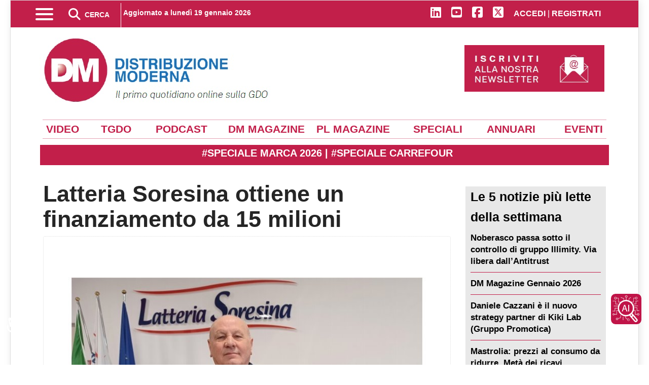

--- FILE ---
content_type: text/html; charset=utf-8
request_url: https://distribuzionemoderna.info/imprese/latteria-soresina-ottiene-un-finanziamento-di-15-milioni
body_size: 31573
content:
<!doctype html>
<html lang="it-it" dir="ltr">
    <head>
         <link rel="preconnect" href="https://stats.edizionidm.it" crossorigin>
         <link rel="dns-prefetch" href="//stats.edizionidm.it">
        <meta name="viewport" content="width=device-width, initial-scale=1, shrink-to-fit=no">
        <meta charset="utf-8">
	<meta name="rights" content="Proprietà di Edizioni DM srl - Contenuto Riservato">
	<meta name="twitter:card" content="summary_large_image">
	<meta name="twitter:site" content="@DM_newsOnline">
	<meta name="twitter:creator" content="@DM_newsOnline">
	<meta name="twitter:title" content="Latteria Soresina ottiene un finanziamento da 15 milioni">
	<meta name="twitter:description" content="Latteria Soresina ottiene un finanziamento da 15 milioni di Claudia ScorzaBper Banca ha emesso una linea di credito di 15 milioni di euro in favore di Latteria">
	<meta name="twitter:image" content="https://distribuzionemoderna.info/images/storico/2023/latteria-soresina-ottiene-un-finanziamento-di-15-milioni.jpg">
	<meta name="twitter:image:alt" content="Latteria Soresina ottiene un finanziamento da 15 milioni">
	<meta name="author" content="Redazione">
	<meta name="robots" content="index, follow, max-snippet:-1, max-image-preview:large, max-video-preview:-1">
	<meta property="og:locale" content="it_IT">
	<meta property="og:site_name" content="Distribuzione Moderna">
	<meta property="og:title" content="Latteria Soresina ottiene un finanziamento da 15 milioni">
	<meta property="og:type" content="article">
	<meta property="og:url" content="https://distribuzionemoderna.info/imprese/latteria-soresina-ottiene-un-finanziamento-di-15-milioni">
	<meta property="og:description" content="Latteria Soresina ottiene un finanziamento da 15 milioni di Claudia ScorzaBper Banca ha emesso una linea di credito di 15 milioni di euro in favore di Latteria">
	<meta property="og:image" content="https://distribuzionemoderna.info/images/storico/2023/latteria-soresina-ottiene-un-finanziamento-di-15-milioni.jpg">
	<meta property="og:image:alt" content="Latteria Soresina ottiene un finanziamento da 15 milioni">
	<meta property="og:image:secure_url" content="https://distribuzionemoderna.info/images/storico/2023/latteria-soresina-ottiene-un-finanziamento-di-15-milioni.jpg">
	<meta property="og:image:width" content="800">
	<meta property="og:image:height" content="600">
	<meta property="og:image:type" content="image/jpeg">
	<meta property="article:published_time" content="2023-03-14T13:06:00+00:00">
	<meta property="article:modified_time" content="2023-03-14T13:10:39+00:00">
	<meta property="og:updated_time" content="2023-03-14T13:10:39+00:00">
	<meta property="article:author" content="https://distribuzionemoderna.info/chi-siamo">
	<meta property="article:section" content="Imprese">
	<meta name="description" content="Latteria Soresina ottiene un finanziamento da 15 milioni di Claudia ScorzaBper Banca ha emesso una linea di credito di 15 milioni di euro in favore di Latteria ">
	<title>Latteria Soresina ottiene un finanziamento da 15 milioni</title>
	<link href="https://distribuzionemoderna.info/imprese/latteria-soresina-ottiene-un-finanziamento-di-15-milioni" rel="canonical">
	<link href="/images/favicon.ico" rel="icon" type="image/vnd.microsoft.icon">
<link href="/media/syw/css/fonts.min.css?decad0" rel="stylesheet">
	<link href="/media/cache/plg_content_articledetailsprofiles/style_274_article.css?decad0" rel="stylesheet">
	<link href="/media/cache/plg_content_articledetailsprofiles/print_274_article.css?decad0" rel="stylesheet" media="print">
	<link href="https://cdnjs.cloudflare.com/ajax/libs/font-awesome/5.15.4/css/all.min.css?decad0" rel="stylesheet">
	<link href="/media/cache/mod_latestnewsenhanced/style_473.css?decad0" rel="stylesheet">
	<link href="/media/mod_latestnewsenhanced/css/common_styles.min.css?decad0" rel="stylesheet">
	<link href="/media/vendor/joomla-custom-elements/css/joomla-alert.min.css?0.4.1" rel="stylesheet">
	<link href="/media/plg_system_jcepro/site/css/content.min.css?86aa0286b6232c4a5b58f892ce080277" rel="stylesheet">
	<link href="/templates/newsberg/css/bootstrap.min.css" rel="stylesheet">
	<link href="/plugins/system/helixultimate/assets/css/chosen.css" rel="stylesheet">
	<link href="/plugins/system/helixultimate/assets/css/system-j4.min.css" rel="stylesheet">
	<link href="/templates/newsberg/css/custom.css" rel="stylesheet">
	<link href="/templates/newsberg/css/template.css" rel="stylesheet">
	<link href="/templates/newsberg/css/presets/default.css" rel="stylesheet">
	<link href="/components/com_sppagebuilder/assets/css/dynamic-content.css?3e7e96fad5e237fb2d5a081c6cb11212" rel="stylesheet">
	<link href="/components/com_sppagebuilder/assets/css/font-awesome-6.min.css?3e7e96fad5e237fb2d5a081c6cb11212" rel="stylesheet">
	<link href="/components/com_sppagebuilder/assets/css/font-awesome-v4-shims.css?3e7e96fad5e237fb2d5a081c6cb11212" rel="stylesheet">
	<link href="/components/com_sppagebuilder/assets/css/sppagebuilder.css?3e7e96fad5e237fb2d5a081c6cb11212" rel="stylesheet">
	<link href="/components/com_sppagebuilder/assets/css/magnific-popup.css" rel="stylesheet">
	<link href="https://distribuzionemoderna.info/modules/mod_datetime/tmpl/default.min.css" rel="stylesheet">
	<link href="/modules/mod_djmegamenu/themes/modern/css/djmegamenu.css?4.4.1.pro" rel="stylesheet">
	<link href="/modules/mod_djmegamenu/assets/css/offcanvas.min.css?4.4.1.pro" rel="stylesheet">
	<link href="/modules/mod_djmegamenu/mobilethemes/light/djmobilemenu.css?4.4.1.pro" rel="stylesheet">
	<link href="/plugins/system/cookiespolicynotificationbar/assets/css/cpnb-style.min.css" rel="stylesheet" media="all">
	<link href="/components/com_sppagebuilder/assets/css/color-switcher.css?3e7e96fad5e237fb2d5a081c6cb11212" rel="stylesheet">
	<style>.sp-reading-progress-bar { position:fixed;z-index:9999;height:5px;background-color:#c21f4a;bottom:0; }</style>
	<style>.logo-image {height:132px;}.logo-image-phone {height:132px;}</style>
	<style>#sp-header{ background-color:#C21F4A;color:#FFFFFF;padding:0px 10px 0px 10px; }</style>
	<style>#sp-header a{color:#FFFFFF;}</style>
	<style>#sp-header a:hover{color:#FFFFFF;}</style>
	<style>#sp-top{ background-color:#FFFFFF;color:#000000;padding:20px 0px 0px 0px;margin:0px 0px 0px 0px; }</style>
	<style>#sp-top a{color:#000000;}</style>
	<style>#sp-top a:hover{color:#000000;}</style>
	<style>#sp-top-mobile{ background-color:#FFFFFF;color:#FFFFFF; }</style>
	<style>#sp-top-mobile a{color:#FFFFFF;}</style>
	<style>#sp-top-mobile a:hover{color:#FFFFFF;}</style>
	<style>#sp-voci-dirette{ background-color:#FFFFFF;color:#C21F4A;margin:30px 0px 0px 0px; }</style>
	<style>#sp-voci-dirette a{color:#FFFFFF;}</style>
	<style>#sp-voci-dirette a:hover{color:#FFFFFF;}</style>
	<style>#sp-blog-bottom{ margin:0px 0px 0px 0px; }</style>
	<style>#sp-t9{ background-color:#EAEAEA;color:#000000; }</style>
	<style>#sp-t9 a{color:#000000;}</style>
	<style>#sp-t9 a:hover{color:#000000;}</style>
	<style>#sp-footer{ background-color:#C21F4A;color:#FFFFFF;padding:10px 10px 10px 10px; }</style>
	<style>#sp-footer a{color:#FFFFFF;}</style>
	<style>#sp-footer a:hover{color:#FFFFFF;}</style>
	<style>.dj-hideitem { display: none !important; }
</style>
	<style>@media(min-width: 1400px) {.sppb-row-container { max-width: 1320px; }}</style>
	<style>.mod_datetime {
    padding: 0;
    margin: 0;
    font-size: 14px;
    font-weight: bold;
    text-align: center;
    margin-top: -16px;
}</style>
	<style>#dj-megamenu250, #dj-megamenu250sticky { background: rgba(224, 224, 224, 1); } #dj-megamenu250 li a.dj-up_a { color: rgba(0, 0, 0, 1); } #dj-megamenu250 li a.dj-up_a small.subtitle { color: rgba(0, 0, 0, 1); } #dj-megamenu250 li:hover a.dj-up_a, #dj-megamenu250 li.hover a.dj-up_a, #dj-megamenu250 li.active a.dj-up_a { background: rgba(194, 31, 74, 1); } #dj-megamenu250 li:hover a.dj-up_a, #dj-megamenu250 li.hover a.dj-up_a, #dj-megamenu250 li.active a.dj-up_a { color: rgba(255, 255, 255, 1); } #dj-megamenu250 li:hover a.dj-up_a small.subtitle, #dj-megamenu250 li.hover a.dj-up_a small.subtitle, #dj-megamenu250 li.active a.dj-up_a small.subtitle { color: rgba(255, 255, 255, 1); } #dj-megamenu250 li:hover div.dj-subwrap .dj-subwrap-in, #dj-megamenu250 li.hover div.dj-subwrap .dj-subwrap-in { background-color: rgba(224, 224, 224, 1); } #dj-megamenu250 li:hover div.dj-subwrap li:hover > div.dj-subwrap > .dj-subwrap-in, #dj-megamenu250 li.hover div.dj-subwrap li.hover > div.dj-subwrap > .dj-subwrap-in { background-color: rgba(224, 224, 224, 1); } #dj-megamenu250 li ul.dj-submenu > li > a { color: rgba(0, 0, 0, 1); } #dj-megamenu250 li ul.dj-subtree > li > a { color: rgba(0, 0, 0, 1); } #dj-megamenu250 li ul.dj-submenu > li > a small.subtitle { color: rgba(0, 0, 0, 1); } #dj-megamenu250 li ul.dj-subtree > li { color: rgba(0, 0, 0, 1); } #dj-megamenu250 li ul.dj-subtree > li > a small.subtitle { color: rgba(0, 0, 0, 1); } #dj-megamenu250 li ul.dj-submenu > li > a:hover, #dj-megamenu250 li ul.dj-submenu > li > a.active, #dj-megamenu250 li ul.dj-submenu > li.hover:not(.subtree) > a { background: rgba(194, 31, 74, 1); } #dj-megamenu250 li ul.dj-submenu > li > a:hover, #dj-megamenu250 li ul.dj-submenu > li > a.active, #dj-megamenu250 li ul.dj-submenu > li.hover:not(.subtree) > a { color: rgba(255, 255, 255, 1); } #dj-megamenu250 li ul.dj-subtree > li > a:hover { color: rgba(255, 255, 255, 1); } #dj-megamenu250 li ul.dj-submenu > li > a:hover small.subtitle, #dj-megamenu250 li ul.dj-submenu > li > a.active small.subtitle, #dj-megamenu250 li ul.dj-submenu > li.hover:not(.subtree) > a small.subtitle { color: rgba(255, 255, 255, 1); } #dj-megamenu250 li ul.dj-subtree > li > a:hover small.subtitle { color: rgba(255, 255, 255, 1); } #dj-megamenu250 .modules-wrap { color: rgba(0, 0, 0, 1); } #dj-megamenu250.dj-megamenu-wcag *.focus, #dj-megamenu250.dj-megamenu-wcag *:focus-visible { outline-color: rgba(194, 31, 74, 1); }</style>
	<style>
		@media (min-width: 4501px) { #dj-megamenu250mobile { display: none; } }
		@media (max-width: 4500px) { #dj-megamenu250, #dj-megamenu250sticky, #dj-megamenu250placeholder { display: none !important; } }
	</style>
	<style>

/* BEGIN: Cookies Policy Notification Bar - J! system plugin (Powered by: Web357.com) */
.cpnb-outer { border-color: rgba(32, 34, 38, 1); }
.cpnb-outer.cpnb-div-position-top { border-bottom-width: 1px; }
.cpnb-outer.cpnb-div-position-bottom { border-top-width: 1px; }
.cpnb-outer.cpnb-div-position-top-left, .cpnb-outer.cpnb-div-position-top-right, .cpnb-outer.cpnb-div-position-bottom-left, .cpnb-outer.cpnb-div-position-bottom-right { border-width: 1px; }
.cpnb-message { color: #f1f1f3; }
.cpnb-message a { color: #ffffff }
.cpnb-button, .cpnb-button-ok, .cpnb-m-enableAllButton { -webkit-border-radius: 4px; -moz-border-radius: 4px; border-radius: 4px; font-size: 14px; color: #ffffff; background-color: rgba(17, 130, 41, 1); }
.cpnb-button:hover, .cpnb-button:focus, .cpnb-button-ok:hover, .cpnb-button-ok:focus, .cpnb-m-enableAllButton:hover, .cpnb-m-enableAllButton:focus { color: #ffffff; background-color: rgba(10, 102, 33, 1); }
.cpnb-button-decline, .cpnb-button-delete, .cpnb-button-decline-modal, .cpnb-m-DeclineAllButton { color: #ffffff; background-color: rgba(153, 32, 28, 1); }
.cpnb-button-decline:hover, .cpnb-button-decline:focus, .cpnb-button-delete:hover, .cpnb-button-delete:focus, .cpnb-button-decline-modal:hover, .cpnb-button-decline-modal:focus, .cpnb-m-DeclineAllButton:hover, .cpnb-m-DeclineAllButton:focus { color: #ffffff; background-color: rgba(107, 13, 6, 1); }
.cpnb-button-cancel, .cpnb-button-reload, .cpnb-button-cancel-modal { color: #ffffff; background-color: rgba(140, 25, 75, 1); }
.cpnb-button-cancel:hover, .cpnb-button-cancel:focus, .cpnb-button-reload:hover, .cpnb-button-reload:focus, .cpnb-button-cancel-modal:hover, .cpnb-button-cancel-modal:focus { color: #ffffff; background-color: rgba(112, 11, 51, 1); }
.cpnb-button-settings, .cpnb-button-settings-modal { color: #ffffff; background-color: rgba(32, 39, 133, 1); }
.cpnb-button-settings:hover, .cpnb-button-settings:focus, .cpnb-button-settings-modal:hover, .cpnb-button-settings-modal:focus { color: #ffffff; background-color: rgba(11, 13, 89, 1); }
.cpnb-button-more-default, .cpnb-button-more-modal { color: #ffffff; background-color: rgba(135, 27, 77, 1); }
.cpnb-button-more-default:hover, .cpnb-button-more-modal:hover, .cpnb-button-more-default:focus, .cpnb-button-more-modal:focus { color: #ffffff; background-color: rgba(102, 18, 55, 1); }
.cpnb-m-SaveChangesButton { color: #ffffff; background-color: rgba(120, 128, 204, 1); }
.cpnb-m-SaveChangesButton:hover, .cpnb-m-SaveChangesButton:focus { color: #ffffff; background-color: rgba(25, 30, 112, 1); }
/* center alignment */
.cpnb-message { text-align: center; float: none; display: inline-block; }
.cpnb-buttons { display: inline-block; float: none; margin-left: 20px; }
@media (max-width: 1580px) {
  .cpnb-message { float: none; display: block; width: 100%; display: block; clear: both; margin-bottom: 15px; }
  .cpnb-buttons { float: none; display: block; width: 100%; clear: both; text-align: center; margin-top: 0; margin-left: 0; margin-bottom: 10px; right: 0; position: relative; }
}
@media only screen and (max-width: 600px) {
.cpnb-left-menu-toggle::after, .cpnb-left-menu-toggle-button {
content: "Categories";
}
}
/* END: Cookies Policy Notification Bar - J! system plugin (Powered by: Web357.com) */
</style>
	<style>:root {--sppb-topbar-bg-color: #c21f4a; --sppb-topbar-text-color: #ffffff; --sppb-header-bg-color: #eaeaea; --sppb-logo-text-color: #000000; --sppb-menu-text-color: #252525; --sppb-menu-text-hover-color: #c21f4a; --sppb-menu-text-active-color: #c21f4a; --sppb-menu-dropdown-bg-color: #c21f4a; --sppb-menu-dropdown-text-color: #ffffff; --sppb-menu-dropdown-text-hover-color: #d43f62; --sppb-menu-dropdown-text-active-color: #d64d6d; --sppb-text-color: #000000; --sppb-bg-color: #ffffff; --sppb-link-color: #c21f4a; --sppb-link-hover-color: #a31b3b; --sppb-footer-bg-color: #c21f4a; --sppb-footer-text-color: #ffffff; --sppb-footer-link-color: #cc4766; --sppb-footer-link-hover-color: #cf4868}</style>
<script src="/media/vendor/jquery/js/jquery.min.js?3.7.1"></script>
	<script src="/media/vendor/jquery/js/jquery-noconflict.min.js?3.7.1"></script>
	<script type="application/json" class="joomla-script-options new">{"bootstrap.tooltip":{".hasTooltip":{"animation":true,"container":"body","html":true,"trigger":"hover focus","boundary":"clippingParents","sanitize":true}},"data":{"breakpoints":{"tablet":991,"mobile":480},"header":{"stickyOffset":"100"}},"joomla.jtext":{"ERROR":"Errore","MESSAGE":"Messaggio","NOTICE":"Avviso","WARNING":"Attenzione","JCLOSE":"Chiudi","JOK":"OK","JOPEN":"Apri"},"system.paths":{"root":"","rootFull":"https:\/\/distribuzionemoderna.info\/","base":"","baseFull":"https:\/\/distribuzionemoderna.info\/"},"csrf.token":"a9d914dd3f4ad4ef31b9c64a5e9af0b0","accessibility-options":{"labels":{"menuTitle":"Opzioni di accessibilità","increaseText":"Aumenta dimensione carattere","decreaseText":"Riduci dimensione carattere","increaseTextSpacing":"Aumenta spaziatura testo","decreaseTextSpacing":"Riduci  spaziatura testo","invertColors":"Inverti i colori","grayHues":"Toni grigi","underlineLinks":"Sottolinea i link","bigCursor":"Cursore grande","readingGuide":"Guida alla lettura","textToSpeech":"Dal testo al discorso","speechToText":"Dal discorso al testo","resetTitle":"Resetta","closeTitle":"Chiudi"},"icon":{"position":{"left":{"size":"0","units":"px"}},"useEmojis":true},"hotkeys":{"enabled":true,"helpTitles":true},"textToSpeechLang":["it-IT"],"speechToTextLang":["it-IT"]}}</script>
	<script src="/media/system/js/core.min.js?a3d8f8"></script>
	<script src="/media/vendor/bootstrap/js/popover.min.js?5.3.8" type="module"></script>
	<script src="/media/vendor/bootstrap/js/alert.min.js?5.3.8" type="module"></script>
	<script src="/media/vendor/bootstrap/js/button.min.js?5.3.8" type="module"></script>
	<script src="/media/vendor/bootstrap/js/carousel.min.js?5.3.8" type="module"></script>
	<script src="/media/vendor/bootstrap/js/collapse.min.js?5.3.8" type="module"></script>
	<script src="/media/vendor/bootstrap/js/dropdown.min.js?5.3.8" type="module"></script>
	<script src="/media/vendor/bootstrap/js/modal.min.js?5.3.8" type="module"></script>
	<script src="/media/vendor/bootstrap/js/offcanvas.min.js?5.3.8" type="module"></script>
	<script src="/media/vendor/bootstrap/js/scrollspy.min.js?5.3.8" type="module"></script>
	<script src="/media/vendor/bootstrap/js/tab.min.js?5.3.8" type="module"></script>
	<script src="/media/vendor/bootstrap/js/toast.min.js?5.3.8" type="module"></script>
	<script src="/media/system/js/showon.min.js?e51227" type="module"></script>
	<script src="/media/system/js/messages.min.js?9a4811" type="module"></script>
	<script src="/media/vendor/accessibility/js/accessibility.min.js?3.0.17" defer></script>
	<script src="/components/com_sppagebuilder/assets/js/dynamic-content.js?3e7e96fad5e237fb2d5a081c6cb11212"></script>
	<script src="/components/com_sppagebuilder/assets/js/jquery.parallax.js?3e7e96fad5e237fb2d5a081c6cb11212"></script>
	<script src="/components/com_sppagebuilder/assets/js/sppagebuilder.js?3e7e96fad5e237fb2d5a081c6cb11212" defer></script>
	<script src="/components/com_sppagebuilder/assets/js/addons/text_block.js"></script>
	<script src="/components/com_sppagebuilder/assets/js/jquery.magnific-popup.min.js"></script>
	<script src="/components/com_sppagebuilder/assets/js/addons/image.js"></script>
	<script src="https://distribuzionemoderna.info/modules/mod_datetime/assets/js/dayjs.min.js"></script>
	<script src="https://distribuzionemoderna.info/modules/mod_datetime/assets/js/dayjs_plugin_utc.min.js"></script>
	<script src="https://distribuzionemoderna.info/modules/mod_datetime/assets/js/dayjs_plugin_timezone.min.js"></script>
	<script src="https://distribuzionemoderna.info/modules/mod_datetime/assets/js/locales/it.js"></script>
	<script src="/components/com_sppagebuilder/assets/js/color-switcher.js?3e7e96fad5e237fb2d5a081c6cb11212"></script>
	<script src="/cache/com_templates/templates/newsberg/e94d86b9542757267ebee287f578052a.js"></script>
	<script type="module">window.addEventListener("load", function() {new Accessibility(Joomla.getOptions("accessibility-options") || {});});</script>
	<script>template="newsberg";</script>
	<script>
				document.addEventListener("DOMContentLoaded", () =>{
					window.htmlAddContent = window?.htmlAddContent || "";
					if (window.htmlAddContent) {
        				document.body.insertAdjacentHTML("beforeend", window.htmlAddContent);
					}
				});
			</script>
	<script>document.addEventListener('DOMContentLoaded', function () {
    // Assuming you've included dayjs and the Greek locale already
    dayjs.locale(`it`);
    dayjs.extend(dayjs_plugin_utc);
    dayjs.extend(dayjs_plugin_timezone);

    // DATE
    const mod_dateElement = document.getElementById(`mod_date_js_212`);

    function modUpdateDate() {
        const currentDate = dayjs()
            .tz(`Europe/Rome`)
            .format(`dddd DD MMMM YYYY`); // YYYY-MM-DD HH:mm:ss
        mod_dateElement.textContent = currentDate;
    }

    // Update the time immediately upon script load
    modUpdateDate();

    // Then update it every second (1000 milliseconds)
    setInterval(modUpdateDate, 1000);
});</script>
	<script>

// BEGIN: Cookies Policy Notification Bar - J! system plugin (Powered by: Web357.com)
var cpnb_config = {"w357_joomla_caching":0,"w357_position":"center","w357_show_close_x_icon":"1","w357_hide_after_time":"display_always","w357_duration":"60","w357_animate_duration":"1000","w357_limit":"0","w357_message":"Utilizziamo cookies per garantire il corretto funzionamento del sito, analizzare il nostro traffico e, ove previsto, fornire i servizi dei social media.\u003Cbr\u003EI cookies sono DISATTIVATI. Puoi scegliere se accettare l\u0027uso degli stessi o disattivarli.","w357_display_ok_btn":"1","w357_buttonText":"Ok, accetto (tutto)!","w357_display_decline_btn":"1","w357_buttonDeclineText":"Disattiva (tutto)","w357_display_cancel_btn":"0","w357_buttonCancelText":"Cancella","w357_display_settings_btn":"1","w357_buttonSettingsText":"Impostazioni","w357_buttonMoreText":"Maggiori informazioni","w357_buttonMoreLink":"","w357_display_more_info_btn":"0","w357_fontColor":"#f1f1f3","w357_linkColor":"#ffffff","w357_fontSize":"12px","w357_backgroundColor":"rgba(50, 58, 69, 1)","w357_borderWidth":"1","w357_body_cover":"1","w357_overlay_state":"1","w357_overlay_color":"rgba(10, 10, 10, 0.3)","w357_height":"auto","w357_cookie_name":"cookiesDirective","w357_link_target":"_self","w357_popup_width":"800","w357_popup_height":"600","w357_customText":"\u003Ch1 id=\u0022cookies-policy\u0022\u003ECookies Policy\u003C\/h1\u003E\r\n\u003Chr \/\u003E\r\n\u003Ch3 id=\u0022informazioni-generali\u0022\u003EInformazioni generali\u003C\/h3\u003E\r\n\u003Cp\u003EI cookies vengono utilizzati garantire il corretto funzionamento delle procedure e migliorare la propria esperienza di navigazione.\u003Cbr \/\u003EI cookies sono files di piccole dimensioni che vengono memorizzati sul computer ( o su altri devices abilitati alla navigazione come per esempio smartphone e tablet) quando si visita un sito. Normalmente un cookies contiene il nome del sito da cui proviene, la \u0027durata\u0027 (quanto tempo resta memorizzato sul device), e un valore che è normalmente un numero univoco generato in maniera casuale. I siti possono usare cookies generati dallo stesso, oppure da applicazioni di terze parti allo scopo di monitorare, controllare, personalizzare il sito durante la navigazione. I cookies possono essere anche usati per tracciare il modo nel quale il sito viene usato, oppure per mostrare annunci pertinenti alle proprie abitudini su altri siti.\u003C\/p\u003E\r\n\u003Ch3 id=\u0022app-di-terze-parti\u0022\u003EApp di terze parti\u003C\/h3\u003E\r\n\u003Cp\u003EI siti possono fare uso di servizi esterni (di terze parti). Tramite l\u0027uso queste app possono essere scaricati cookies anonimi nel browser che possono anche essere utilizzati dal nostro sito. Alcuni di questi servizi possono essere per esempio: Google, Facebook, Twitter, Adroll, MailChimp, Sucuri, Intercom e altri social network, agenzie di pubblicità, firewalls di sicurezza, compagnie di raccolta analitica dei dati, service providers. Questi servizi possono collezionare e usare dati come IP Address, HTTP Referrer, Unique Device Identifier e altri dati non riconducibili comunque a informazioni personali, e log del server.\u003C\/p\u003E\r\n\u003Chr \/\u003E","w357_more_info_btn_type":"custom_text","w357_blockCookies":"1","w357_autoAcceptAfterScrolling":"0","w357_numOfScrolledPixelsBeforeAutoAccept":"300","w357_reloadPageAfterAccept":"0","w357_enableConfirmationAlerts":"0","w357_enableConfirmationAlertsForAcceptBtn":0,"w357_enableConfirmationAlertsForDeclineBtn":0,"w357_enableConfirmationAlertsForDeleteBtn":0,"w357_confirm_allow_msg":"Questa azione abiliterà tutti i Cookies memorizzati dal sito web. Sei sicuro di voler abilitare tutti i cookies dal tuo browser?","w357_confirm_delete_msg":"Questa azione rimuoverà tutti i cookies memorizzati dal sito web. Sei sicuro di disabilitare e cancellare tutti i cookies dal tuo browser?","w357_show_in_iframes":"1","w357_shortcode_is_enabled_on_this_page":0,"w357_base_url":"https:\/\/distribuzionemoderna.info\/","w357_base_ajax_url":"https:\/\/distribuzionemoderna.info\/","w357_current_url":"https:\/\/distribuzionemoderna.info\/imprese\/latteria-soresina-ottiene-un-finanziamento-di-15-milioni","w357_always_display":"0","w357_show_notification_bar":true,"w357_expiration_cookieSettings":"365","w357_expiration_cookieAccept":"365","w357_expiration_cookieDecline":"180","w357_expiration_cookieCancel":"3","w357_accept_button_class_notification_bar":"cpnb-accept-btn","w357_decline_button_class_notification_bar":"cpnb-decline-btn","w357_cancel_button_class_notification_bar":"cpnb-cancel-btn","w357_settings_button_class_notification_bar":"cpnb-settings-btn","w357_moreinfo_button_class_notification_bar":"cpnb-moreinfo-btn","w357_accept_button_class_notification_bar_modal_window":"cpnb-accept-btn-m","w357_decline_button_class_notification_bar_modal_window":"cpnb-decline-btn-m","w357_save_button_class_notification_bar_modal_window":"cpnb-save-btn-m","w357_buttons_ordering":"[\u0022ok\u0022,\u0022settings\u0022,\u0022decline\u0022,\u0022cancel\u0022,\u0022moreinfo\u0022]"};
// END: Cookies Policy Notification Bar - J! system plugin (Powered by: Web357.com)
</script>
	<script>

// BEGIN: Cookies Policy Notification Bar - J! system plugin (Powered by: Web357.com)
var cpnb_cookiesCategories = {"cookie_categories_group0":{"cookie_category_id":"required-cookies","cookie_category_name":"Required Cookies","cookie_category_description":"The Required or Functional cookies relate to the functionality of our websites and allow us to improve the service we offer to you through our websites, for example by allowing you to carry information across pages of our website to avoid you having to re-enter information, or by recognizing your preferences when you return to our website.","cookie_category_checked_by_default":"2","cookie_category_status":"1"},"cookie_categories_group1":{"cookie_category_id":"analytical-cookies","cookie_category_name":"Analytical Cookies","cookie_category_description":"Analytical cookies allow us to recognize and to count the number of visitors to our website, to see how visitors move around the website when they are using it and to record which content viewers view and are interested in. This helps us to determine how frequently particular pages and advertisements are visited and to determine the most popular areas of our website. This helps us to improve the service which we offer to you by helping us make sure our users are finding the information they are looking for, by providing anonymized demographic data to third parties in order to target advertising more appropriately to you, and by tracking the success of advertising campaigns on our website.","cookie_category_checked_by_default":"1","cookie_category_status":"1"},"cookie_categories_group2":{"cookie_category_id":"social-media-cookies","cookie_category_name":"Social Media","cookie_category_description":"These cookies allow you to share Website content with social media platforms (e.g., Facebook, Twitter, Instagram). We have no control over these cookies as they are set by the social media platforms themselves.","cookie_category_checked_by_default":"0","cookie_category_status":"1"},"cookie_categories_group3":{"cookie_category_id":"targeted-advertising-cookies","cookie_category_name":"Targeted Advertising Cookies","cookie_category_description":"Advertising and targeting cookies are used to deliver advertisements more relevant to you, but can also limit the number of times you see an advertisement and be used to chart the effectiveness of an ad campaign by tracking users’ clicks. They can also provide security in transactions. They are usually placed by third-party advertising networks with a website operator’s permission but can be placed by the operator themselves. They can remember that you have visited a website, and this information can be shared with other organizations, including other advertisers. They cannot determine who you are though, as the data collected is never linked to your profile. ","cookie_category_checked_by_default":"0","cookie_category_status":"1"}};
// END: Cookies Policy Notification Bar - J! system plugin (Powered by: Web357.com)
</script>
	<script>

// BEGIN: Cookies Policy Notification Bar - J! system plugin (Powered by: Web357.com)
var cpnb_manager = {"w357_m_modalState":"1","w357_m_floatButtonState":"0","w357_m_floatButtonPosition":"bottom_right","w357_m_HashLink":"cookies","w357_m_modal_menuItemSelectedBgColor":"rgba(200, 200, 200, 1)","w357_m_saveChangesButtonColorAfterChange":"rgba(13, 92, 45, 1)","w357_m_floatButtonIconSrc":"https:\/\/distribuzionemoderna.info\/media\/plg_system_cookiespolicynotificationbar\/icons\/cpnb-cookies-manager-icon-1-64x64.png","w357_m_FloatButtonIconType":"image","w357_m_FloatButtonIconFontAwesomeName":"fas fa-cookie-bite","w357_m_FloatButtonIconFontAwesomeSize":"fa-3x","w357_m_FloatButtonIconFontAwesomeColor":"rgba(61, 47, 44, 0.84)","w357_m_FloatButtonIconUikitName":"cog","w357_m_FloatButtonIconUikitSize":"1","w357_m_FloatButtonIconUikitColor":"rgba(61, 47, 44, 0.84)","w357_m_floatButtonText":"Impostazione Cookie","w357_m_modalHeadingText":"Impostazioni avanzate Cookie","w357_m_checkboxText":"Abilitato","w357_m_lockedText":"(Bloccato)","w357_m_EnableAllButtonText":"Consenti tutti i cookies","w357_m_DeclineAllButtonText":"Nessun cookies","w357_m_SaveChangesButtonText":"Salva impostazioni","w357_m_confirmationAlertRequiredCookies":"These cookies are strictly necessary for this website. You can\u0027t disable this category of cookies. Thank you for understanding!"};
// END: Cookies Policy Notification Bar - J! system plugin (Powered by: Web357.com)
</script>
	<script>
			const initColorMode = () => {
				const colorVariableData = [];
				const sppbColorVariablePrefix = "--sppb";
				let activeColorMode = localStorage.getItem("sppbActiveColorMode") || "";
				activeColorMode = "";
				const modes = [];

				if(!modes?.includes(activeColorMode)) {
					activeColorMode = "";
					localStorage.setItem("sppbActiveColorMode", activeColorMode);
				}

				document?.body?.setAttribute("data-sppb-color-mode", activeColorMode);

				if (!localStorage.getItem("sppbActiveColorMode")) {
					localStorage.setItem("sppbActiveColorMode", activeColorMode);
				}

				if (window.sppbColorVariables) {
					const colorVariables = typeof(window.sppbColorVariables) === "string" ? JSON.parse(window.sppbColorVariables) : window.sppbColorVariables;

					for (const colorVariable of colorVariables) {
						const { path, value } = colorVariable;
						const variable = String(path[0]).trim().toLowerCase().replaceAll(" ", "-");
						const mode = path[1];
						const variableName = `${sppbColorVariablePrefix}-${variable}`;

						if (activeColorMode === mode) {
							colorVariableData.push(`${variableName}: ${value}`);
						}
					}

					document.documentElement.style.cssText += colorVariableData.join(";");
				}
			};

			window.sppbColorVariables = [];
			
			initColorMode();

			document.addEventListener("DOMContentLoaded", initColorMode);
		</script>
	<link href="/component/joomrss/ultime-notizie?Itemid=101" rel="alternate" type="text/html" title="Ultime notizie" />
	<!-- Start: Dati strutturati di Google  -->
<script type="application/ld+json" data-type="gsd"> { "@context": "https://schema.org", "@type": "BreadcrumbList", "itemListElement": [ { "@type": "ListItem", "position": 1, "name": "Il primo quotidiano online sulla GDO", "item": "https://distribuzionemoderna.info" }, { "@type": "ListItem", "position": 2, "name": "IMPRESE", "item": "https://distribuzionemoderna.info/imprese" }, { "@type": "ListItem", "position": 3, "name": "Latteria Soresina ottiene un finanziamento da 15 milioni", "item": "https://distribuzionemoderna.info/imprese/latteria-soresina-ottiene-un-finanziamento-di-15-milioni" } ] } </script> <script type="application/ld+json" data-type="gsd"> { "@context": "https://schema.org", "@type": "NewsArticle", "mainEntityOfPage": { "@type": "WebPage", "@id": "https://distribuzionemoderna.info/imprese/latteria-soresina-ottiene-un-finanziamento-di-15-milioni" }, "headline": "Latteria Soresina ottiene un finanziamento da 15 milioni", "description": "di Claudia ScorzaBper Banca ha emesso una linea di credito di 15 milioni di euro in favore di Latteria Soresina, primo produttore al mondo di Grana Padano, basato sul pegno rotativo non possessorio.", "image": { "@type": "ImageObject", "url": "https://distribuzionemoderna.info/images/storico/2023/latteria-soresina-ottiene-un-finanziamento-di-15-milioni.jpg" }, "publisher": { "@type": "Organization", "name": "Distribuzione Moderna", "logo": { "@type": "ImageObject", "url": "https://distribuzionemoderna.info/images/logo_distribuzionemoderna_social.jpg" } }, "author": { "@type": "Person", "name": "Redazione", "url": "https://distribuzionemoderna.info/chi-siamo" }, "datePublished": "2023-03-14T14:06:00+01:00", "dateCreated": "2023-03-14T14:10:39+01:00", "dateModified": "2023-03-14T14:10:39+01:00" } </script>
<!-- End: Dati strutturati di Google  -->
		<meta name="HandheldFriendly" content="true" />
		<meta name="format-detection" content="telephone=no" />
        <link rel="stylesheet" type="text/css" href="https://distribuzionemoderna.info/images/news/skin/skin.css?v=1768838310">
        <link rel="apple-touch-icon" sizes="180x180" href="/apple-touch-icon.png">
		<link rel="icon" type="image/png" sizes="16x16" href="/favicon-16x16.png">
        <link rel="icon" type="image/png" sizes="32x32" href="/favicon-32x32.png">
        <link rel="icon" type="image/png" sizes="194x194" href="/favicon-194x194.png">
        <link rel="icon" type="image/png" sizes="192x192" href="/android-chrome-192x192.png">
        <link rel="manifest" href="/site.webmanifest">
        <link rel="mask-icon" href="/safari-pinned-tab.svg" color="#c21f4a">
        <meta name="apple-mobile-web-app-title" content="Distribuzione Moderna">
        <meta name="application-name" content="Distribuzione Moderna">
        <meta name="msapplication-TileColor" content="#ffffff">
        <meta name="msapplication-TileImage" content="/mstile-144x144.png">
        <meta name="theme-color" content="#ffffff"> 
  
<!-- BEGIN: Matomo -->
<!-- Matomo BASE (cookieless prima del consenso) -->
<script>
  var _paq = window._paq = window._paq || [];

  // cookieless prima del consenso
  _paq.push(['requireCookieConsent']);
  _paq.push(['setRequestMethod', 'POST']);
  _paq.push(['alwaysUseSendBeacon']);

  // 🔹 Rileva arrivo da Newsletter in questa pagina
  (function () {
    var q = location.search;
    // mtm_source=newsletter o il tuo custom "nlc=", oppure utm/email, oppure pk_campaign che inizia per NL-
    var isNLHit = /(^|[?&])(mtm_source=newsletter|nlc=|utm_medium=email|pk_campaign=NL-)/i.test(q);

    // 🔹 Memorizza flag a livello di scheda (così l’heartbeat resta attivo nelle pagine successive solo per NL)
    var isNLSession = sessionStorage.getItem('nl_session') === '1' || isNLHit;
    if (isNLHit) sessionStorage.setItem('nl_session', '1');

    // 🔹 HEARTBEAT SOLO PER NEWSLETTER (rimuovi la tua enableHeartBeatTimer globale)
    if (isNLSession) {
      // Migliora la stima del tempo speso; non crea pageview/additional actions
      _paq.push(['enableHeartBeatTimer', 10]); // ~15s è il default consigliato
      // (Volendo puoi abbassare a 10 come avevi: _paq.push(['enableHeartBeatTimer', 10]);)
    }

    // Espone il flag per la ripulitura dopo il trackPageView
    window.__isNLHit = isNLHit;
  })();

  // Pageview + link tracking
  _paq.push(['trackPageView']);
  _paq.push(['enableLinkTracking']);

  // 🔹 RIPULITURA URL SOLO SE LANDING DA NEWSLETTER (dopo che Matomo ha letto i parametri)
  _paq.push([function() {
    try {
      if (!window.__isNLHit) return; // non toccare altri canali
      var url = new URL(location.href);
      var paramsToStrip = [
        'pk_campaign','pk_kwd',
        'utm_source','utm_medium','utm_campaign','utm_term','utm_content',
        'mtm_campaign','mtm_source','mtm_medium','mtm_kwd','mtm_content','mtm_cid',
        // tuoi custom
        'nlc','nlpos'
      ];
      var changed = false;
      for (var i=0;i<paramsToStrip.length;i++){
        var k = paramsToStrip[i];
        if (url.searchParams.has(k)) { url.searchParams.delete(k); changed = true; }
      }
      if (changed && history.replaceState) {
        history.replaceState({}, '', url.pathname + url.search + url.hash);
      }
    } catch(e) {}
  }]);

  (function() {
    _paq.push(['setTrackerUrl', '/metrics/collect']); // first-party endpoint
    _paq.push(['setSiteId', '2']);
    var d=document, g=d.createElement('script'), s=d.getElementsByTagName('script')[0];
    g.async=true; g.defer=true; g.src='/metrics/loader.js'; // copia locale
    s.parentNode.insertBefore(g,s);
  })();
</script>
<noscript><img src="/metrics/collect?idsite=2&rec=1" alt="" style="border:0"></noscript>

<!-- END: Matomo -->

<!-- BEGIN: Matomo Consent -->
<script>
  window._paq = window._paq || [];
  _paq.push(['rememberCookieConsentGiven']);
</script>



<!-- END: Matomo Consent -->
</head>
    <body class="site helix-ultimate hu com_content com-content view-article layout-blog task-none itemid-1663 it-it ltr sticky-header layout-boxed offcanvas-init offcanvs-position-right">
    
      <div class="body-wrapper">
        <div class="body-innerwrapper">
                        
<header id="sp-header" >

						<div class="container">
				<div class="container-inner">
			
	
<div class="row">
	<div id="sp-menu-right" class="col-2 col-sm-2 col-md-1  col-lg-1 col-xxl-1 col-xl-1 "><div class="sp-column  d-flex align-items-center"><div class="sp-module "><div class="sp-module-content"><div class="dj-megamenu-wrapper" data-joomla4 data-tmpl="newsberg">
		<ul id="dj-megamenu250" class="dj-megamenu dj-megamenu-modern dj-megamenu-wcag dj-megamenu-custom horizontalMenu  dj-fa-no"  data-trigger="4500" role="menubar" aria-label="ALL - TESTATA MENU'">
		<li class="dj-up itemid1641 first alias" role="none"><a class="dj-up_a  " href="/aperture"  role="menuitem"><span ><span class="title"><span class="name">APERTURE</span></span></span></a></li><li class="dj-up itemid1655 alias" role="none"><a class="dj-up_a  " href="/real-estate"  role="menuitem"><span ><span class="title"><span class="name">RETAIL REAL ESTATE</span></span></span></a></li><li class="dj-up itemid409 alias" role="none"><a class="dj-up_a  " href="/notizia-del-giorno"  role="menuitem"><span ><span class="title"><span class="name">NOTIZIA DEL GIORNO</span></span></span></a></li><li class="dj-up itemid1644 active alias" role="none"><a class="dj-up_a active " href="/imprese"  role="menuitem"><span ><span class="title"><span class="name">IMPRESE</span></span></span></a></li><li class="dj-up itemid1642 alias" role="none"><a class="dj-up_a  " href="/prodotti"  role="menuitem"><span ><span class="title"><span class="name">PRODOTTI</span></span></span></a></li><li class="dj-up itemid721 alias" role="none"><a class="dj-up_a  " href="/intervista"  role="menuitem"><span ><span class="title"><span class="name">INTERVISTA</span></span></span></a></li><li class="dj-up itemid744 alias" role="none"><a class="dj-up_a  " href="/successi-e-strategie"  role="menuitem"><span ><span class="title"><span class="name">SUCCESSI E STRATEGIE</span></span></span></a></li><li class="dj-up itemid1647 alias" role="none"><a class="dj-up_a  " href="/comunicazione-marketing"  role="menuitem"><span ><span class="title"><span class="name">COMUNICAZIONE &amp; MARKETING</span></span></span></a></li><li class="dj-up itemid1650 alias" role="none"><a class="dj-up_a  " href="/finanza"  role="menuitem"><span ><span class="title"><span class="name">FINANZA</span></span></span></a></li><li class="dj-up itemid1645 alias" role="none"><a class="dj-up_a  " href="/persone"  role="menuitem"><span ><span class="title"><span class="name">PERSONE</span></span></span></a></li><li class="dj-up itemid1648 alias" role="none"><a class="dj-up_a  " href="/estero"  role="menuitem"><span ><span class="title"><span class="name">ESTERO</span></span></span></a></li><li class="dj-up itemid1659 alias" role="none"><a class="dj-up_a  " href="/private-label"  role="menuitem"><span ><span class="title"><span class="name">PRIVATE LABEL</span></span></span></a></li><li class="dj-up itemid497 alias" role="none"><a class="dj-up_a  " href="/approfondimento"  role="menuitem"><span ><span class="title"><span class="name">APPROFONDIMENTO</span></span></span></a></li><li class="dj-up itemid1653 alias" role="none"><a class="dj-up_a  " href="/trend"  role="menuitem"><span ><span class="title"><span class="name">TREND</span></span></span></a></li><li class="dj-up itemid2473 alias" role="none"><a class="dj-up_a  " href="/e-dm-magazine"  role="menuitem"><span ><span class="title"><span class="name">DM MAGAZINE</span></span></span></a></li><li class="dj-up itemid2474 alias" role="none"><a class="dj-up_a  " href="/e-pl-magazine"  role="menuitem"><span ><span class="title"><span class="name">PL MAGAZINE</span></span></span></a></li><li class="dj-up itemid2475 alias" role="none"><a class="dj-up_a  " href="/approfondimenti/e-speciali"  role="menuitem"><span ><span class="title"><span class="name">SPECIALI</span></span></span></a></li><li class="dj-up itemid2476 alias" role="none"><a class="dj-up_a  " href="/approfondimenti/e-annuari"  role="menuitem"><span ><span class="title"><span class="name">ANNUARI</span></span></span></a></li><li class="dj-up itemid2470 alias" role="none"><a class="dj-up_a  " href="/e-video"  role="menuitem"><span ><span class="title"><span class="name">VIDEO</span></span></span></a></li><li class="dj-up itemid2471 alias" role="none"><a class="dj-up_a  " href="/video/e-tgdo"  role="menuitem"><span ><span class="title"><span class="name">TGDO</span></span></span></a></li><li class="dj-up itemid2472 alias" role="none"><a class="dj-up_a  " href="/e-podcast"  role="menuitem"><span ><span class="title"><span class="name">PODCAST</span></span></span></a></li><li class="dj-up itemid2492 alias" role="none"><a class="dj-up_a  " href="/eventi"  role="menuitem"><span ><span class="title"><span class="name">EVENTI</span></span></span></a></li><li class="dj-up itemid1649 alias" role="none"><a class="dj-up_a  " href="/sostenibilita"  role="menuitem"><span ><span class="title"><span class="name">SOSTENIBILITÀ</span></span></span></a></li><li class="dj-up itemid1652 alias" role="none"><a class="dj-up_a  " href="/logistica"  role="menuitem"><span ><span class="title"><span class="name">LOGISTICA</span></span></span></a></li><li class="dj-up itemid1651 alias" role="none"><a class="dj-up_a  " href="/tecnologia"  role="menuitem"><span ><span class="title"><span class="name">TECNOLOGIA</span></span></span></a></li><li class="dj-up itemid1643 alias" role="none"><a class="dj-up_a  " href="/mercati"  role="menuitem"><span ><span class="title"><span class="name">MERCATI</span></span></span></a></li><li class="dj-up itemid1654 alias" role="none"><a class="dj-up_a  " href="/associazioni"  role="menuitem"><span ><span class="title"><span class="name">ASSOCIAZIONI</span></span></span></a></li><li class="dj-up itemid1646 alias" role="none"><a class="dj-up_a  " href="/spot-news"  role="menuitem"><span ><span class="title"><span class="name">SPOT NEWS</span></span></span></a></li><li class="dj-up itemid2643" role="none"><a class="dj-up_a  " href="/rubriche/collections"  role="menuitem"><span ><span class="title"><span class="name">COLLECTIONS</span></span></span></a></li></ul>
			<div id="dj-megamenu250mobile" class="dj-megamenu-offcanvas dj-megamenu-offcanvas-light ">
	<button class="dj-mobile-open-btn dj-fa-no" aria-label="Open mobile menu"><span class="dj-mobile-open-icon" aria-hidden="true"></span></button>
	<aside id="dj-megamenu250offcanvas" class="dj-offcanvas dj-offcanvas-light dj-offcanvas-left dj-fa-no " data-effect="1" aria-hidden="true" aria-label="ALL - TESTATA MENU'">
		<div class="dj-offcanvas-top">
			<button class="dj-offcanvas-close-btn" aria-label="Close mobile menu"><span class="dj-offcanvas-close-icon" aria-hidden="true"></span></button>
		</div>
					<div class="dj-offcanvas-logo">
				<a href="https://distribuzionemoderna.info/">
					<img src="/images/logo_DM_originale.jpg#joomlaImage://local-images/logo_DM_originale.jpg?width=506&height=200" alt="Distribuzione Moderna" />
				</a>
			</div>
						<div class="dj-offcanvas-content">
			<ul class="dj-mobile-nav dj-mobile-light " role="menubar">
<li class="dj-mobileitem itemid-1641" role="none"><a class="dj-up_a  " href="/aperture"  role="menuitem"><span class="title"><span class="name">APERTURE</span></span></a></li><li class="dj-mobileitem itemid-1655" role="none"><a class="dj-up_a  " href="/real-estate"  role="menuitem"><span class="title"><span class="name">RETAIL REAL ESTATE</span></span></a></li><li class="dj-mobileitem itemid-409" role="none"><a class="dj-up_a  " href="/notizia-del-giorno"  role="menuitem"><span class="title"><span class="name">NOTIZIA DEL GIORNO</span></span></a></li><li class="dj-mobileitem itemid-1644 current" role="none"><a class="dj-up_a  " href="/imprese"  role="menuitem"><span class="title"><span class="name">IMPRESE</span></span></a></li><li class="dj-mobileitem itemid-1642" role="none"><a class="dj-up_a  " href="/prodotti"  role="menuitem"><span class="title"><span class="name">PRODOTTI</span></span></a></li><li class="dj-mobileitem itemid-721" role="none"><a class="dj-up_a  " href="/intervista"  role="menuitem"><span class="title"><span class="name">INTERVISTA</span></span></a></li><li class="dj-mobileitem itemid-744" role="none"><a class="dj-up_a  " href="/successi-e-strategie"  role="menuitem"><span class="title"><span class="name">SUCCESSI E STRATEGIE</span></span></a></li><li class="dj-mobileitem itemid-1647" role="none"><a class="dj-up_a  " href="/comunicazione-marketing"  role="menuitem"><span class="title"><span class="name">COMUNICAZIONE &amp; MARKETING</span></span></a></li><li class="dj-mobileitem itemid-1650" role="none"><a class="dj-up_a  " href="/finanza"  role="menuitem"><span class="title"><span class="name">FINANZA</span></span></a></li><li class="dj-mobileitem itemid-1645" role="none"><a class="dj-up_a  " href="/persone"  role="menuitem"><span class="title"><span class="name">PERSONE</span></span></a></li><li class="dj-mobileitem itemid-1648" role="none"><a class="dj-up_a  " href="/estero"  role="menuitem"><span class="title"><span class="name">ESTERO</span></span></a></li><li class="dj-mobileitem itemid-1659" role="none"><a class="dj-up_a  " href="/private-label"  role="menuitem"><span class="title"><span class="name">PRIVATE LABEL</span></span></a></li><li class="dj-mobileitem itemid-497" role="none"><a class="dj-up_a  " href="/approfondimento"  role="menuitem"><span class="title"><span class="name">APPROFONDIMENTO</span></span></a></li><li class="dj-mobileitem itemid-1653" role="none"><a class="dj-up_a  " href="/trend"  role="menuitem"><span class="title"><span class="name">TREND</span></span></a></li><li class="dj-mobileitem itemid-2473" role="none"><a class="dj-up_a  " href="/e-dm-magazine"  role="menuitem"><span class="title"><span class="name">DM MAGAZINE</span></span></a></li><li class="dj-mobileitem itemid-2474" role="none"><a class="dj-up_a  " href="/e-pl-magazine"  role="menuitem"><span class="title"><span class="name">PL MAGAZINE</span></span></a></li><li class="dj-mobileitem itemid-2475" role="none"><a class="dj-up_a  " href="/approfondimenti/e-speciali"  role="menuitem"><span class="title"><span class="name">SPECIALI</span></span></a></li><li class="dj-mobileitem itemid-2476" role="none"><a class="dj-up_a  " href="/approfondimenti/e-annuari"  role="menuitem"><span class="title"><span class="name">ANNUARI</span></span></a></li><li class="dj-mobileitem itemid-2470" role="none"><a class="dj-up_a  " href="/e-video"  role="menuitem"><span class="title"><span class="name">VIDEO</span></span></a></li><li class="dj-mobileitem itemid-2471" role="none"><a class="dj-up_a  " href="/video/e-tgdo"  role="menuitem"><span class="title"><span class="name">TGDO</span></span></a></li><li class="dj-mobileitem itemid-2472" role="none"><a class="dj-up_a  " href="/e-podcast"  role="menuitem"><span class="title"><span class="name">PODCAST</span></span></a></li><li class="dj-mobileitem itemid-2492" role="none"><a class="dj-up_a  " href="/eventi"  role="menuitem"><span class="title"><span class="name">EVENTI</span></span></a></li><li class="dj-mobileitem itemid-1649" role="none"><a class="dj-up_a  " href="/sostenibilita"  role="menuitem"><span class="title"><span class="name">SOSTENIBILITÀ</span></span></a></li><li class="dj-mobileitem itemid-1652" role="none"><a class="dj-up_a  " href="/logistica"  role="menuitem"><span class="title"><span class="name">LOGISTICA</span></span></a></li><li class="dj-mobileitem itemid-1651" role="none"><a class="dj-up_a  " href="/tecnologia"  role="menuitem"><span class="title"><span class="name">TECNOLOGIA</span></span></a></li><li class="dj-mobileitem itemid-1643" role="none"><a class="dj-up_a  " href="/mercati"  role="menuitem"><span class="title"><span class="name">MERCATI</span></span></a></li><li class="dj-mobileitem itemid-1654" role="none"><a class="dj-up_a  " href="/associazioni"  role="menuitem"><span class="title"><span class="name">ASSOCIAZIONI</span></span></a></li><li class="dj-mobileitem itemid-1646" role="none"><a class="dj-up_a  " href="/spot-news"  role="menuitem"><span class="title"><span class="name">SPOT NEWS</span></span></a></li><li class="dj-mobileitem itemid-2643" role="none"><a class="dj-up_a  " href="/rubriche/collections"  role="menuitem"><span class="title"><span class="name">COLLECTIONS</span></span></a></li></ul>
		</div>
			</aside>
</div>
	</div>
</div></div></div></div><div id="sp-search" class=" col-lg-1 col-xxl-1 col-xl-1 d-none d-sm-none d-md-block"><div class="sp-column  d-flex align-items-center"><div class="sp-module "><div class="sp-module-content"><div class="mod-sppagebuilder  sp-page-builder" data-module_id="416">
	<div class="page-content">
		<div id="section-id-42691314-57c2-4633-a23a-7bf8e41e8076" class="sppb-section" ><div class="sppb-container-inner"><div class="sppb-row"><div class="sppb-row-column  " id="column-wrap-id-59371878-3350-4777-9ce9-7a9870e1a700"><div id="column-id-59371878-3350-4777-9ce9-7a9870e1a700" class="sppb-column  " ><div class="sppb-column-addons"><div id="section-id-a7e5032f-067c-4055-ad5c-39d75bcb1b61" class="sppb-section" ><div class="sppb-container-inner"><div class="sppb-row sppb-no-gutter sppb-nested-row"><div class="sppb-row-column  " id="column-wrap-id-7285dc16-4913-41f0-961f-832d31605629"><div id="column-id-7285dc16-4913-41f0-961f-832d31605629" class="sppb-column  " ><div class="sppb-column-addons"><div id="sppb-addon-wrapper-a51e9fc7-f8b1-4ab6-a192-b23bcbc18f5b" class="sppb-addon-wrapper  addon-root-icon"><div id="sppb-addon-a51e9fc7-f8b1-4ab6-a192-b23bcbc18f5b" class="clearfix  "     ><div class="sppb-icon  sppb-icon-hover-effect-zoom-in"><a  href="/cerca" ><span class="sppb-icon-inner"><i class="fas fa-search" aria-hidden="true" title="Cerca" aria-hidden="true"role="img"></i><span class="sppb-form-label-visually-hidden">Cerca</span></span></a></div><style type="text/css">#sppb-addon-a51e9fc7-f8b1-4ab6-a192-b23bcbc18f5b{
box-shadow: 0 0 0 0 #FFFFFF;
}#sppb-addon-a51e9fc7-f8b1-4ab6-a192-b23bcbc18f5b{
color: #FFFFFF;
padding-top: 0px;
padding-right: 0px;
padding-bottom: 0px;
padding-left: 0px;
}
@media (max-width: 1199.98px) {#sppb-addon-a51e9fc7-f8b1-4ab6-a192-b23bcbc18f5b{}}
@media (max-width: 991.98px) {#sppb-addon-a51e9fc7-f8b1-4ab6-a192-b23bcbc18f5b{}}
@media (max-width: 767.98px) {#sppb-addon-a51e9fc7-f8b1-4ab6-a192-b23bcbc18f5b{}}
@media (max-width: 575.98px) {#sppb-addon-a51e9fc7-f8b1-4ab6-a192-b23bcbc18f5b{}}#sppb-addon-wrapper-a51e9fc7-f8b1-4ab6-a192-b23bcbc18f5b{
margin-top: 0px;
margin-right: 0px;
margin-bottom: 0px;
margin-left: 0px;
}
@media (max-width: 1199.98px) {#sppb-addon-wrapper-a51e9fc7-f8b1-4ab6-a192-b23bcbc18f5b{}}
@media (max-width: 991.98px) {#sppb-addon-wrapper-a51e9fc7-f8b1-4ab6-a192-b23bcbc18f5b{}}
@media (max-width: 767.98px) {#sppb-addon-wrapper-a51e9fc7-f8b1-4ab6-a192-b23bcbc18f5b{}}
@media (max-width: 575.98px) {#sppb-addon-wrapper-a51e9fc7-f8b1-4ab6-a192-b23bcbc18f5b{}}#sppb-addon-a51e9fc7-f8b1-4ab6-a192-b23bcbc18f5b .sppb-addon-title{
}
#sppb-addon-a51e9fc7-f8b1-4ab6-a192-b23bcbc18f5b .sppb-addon-title{
}</style><style type="text/css">#sppb-addon-a51e9fc7-f8b1-4ab6-a192-b23bcbc18f5b .sppb-icon-inner{
color: #FFFFFF;
}#sppb-addon-a51e9fc7-f8b1-4ab6-a192-b23bcbc18f5b .sppb-icon-inner:hover{
color: #000000;
}#sppb-addon-a51e9fc7-f8b1-4ab6-a192-b23bcbc18f5b .sppb-icon-inner i{
font-size: 24px;
}
@media (max-width: 1199.98px) {#sppb-addon-a51e9fc7-f8b1-4ab6-a192-b23bcbc18f5b .sppb-icon-inner i{}}
@media (max-width: 991.98px) {#sppb-addon-a51e9fc7-f8b1-4ab6-a192-b23bcbc18f5b .sppb-icon-inner i{}}
@media (max-width: 767.98px) {#sppb-addon-a51e9fc7-f8b1-4ab6-a192-b23bcbc18f5b .sppb-icon-inner i{}}
@media (max-width: 575.98px) {#sppb-addon-a51e9fc7-f8b1-4ab6-a192-b23bcbc18f5b .sppb-icon-inner i{}}#sppb-addon-a51e9fc7-f8b1-4ab6-a192-b23bcbc18f5b{
text-align: left;
}
@media (max-width: 1199.98px) {#sppb-addon-a51e9fc7-f8b1-4ab6-a192-b23bcbc18f5b{}}
@media (max-width: 991.98px) {#sppb-addon-a51e9fc7-f8b1-4ab6-a192-b23bcbc18f5b{}}
@media (max-width: 767.98px) {#sppb-addon-a51e9fc7-f8b1-4ab6-a192-b23bcbc18f5b{}}
@media (max-width: 575.98px) {#sppb-addon-a51e9fc7-f8b1-4ab6-a192-b23bcbc18f5b{}}#sppb-addon-a51e9fc7-f8b1-4ab6-a192-b23bcbc18f5b .sppb-icon-inner{ transform-origin: 50% 50%; }</style></div></div></div></div></div><div class="sppb-row-column  " id="column-wrap-id-e2d084c8-1710-41ba-846c-a4548031c27f"><div id="column-id-e2d084c8-1710-41ba-846c-a4548031c27f" class="sppb-column  " ><div class="sppb-column-addons"><div id="sppb-addon-wrapper-c567983b-de54-409a-87e4-eef182c1e38d" class="sppb-addon-wrapper  addon-root-text-block"><div id="sppb-addon-c567983b-de54-409a-87e4-eef182c1e38d" class="clearfix  "     ><div class="sppb-addon sppb-addon-text-block " ><div class="sppb-addon-content  "><p><a rel="" href="/cerca"><span style="font-size:14px;">CERCA</span></a></p></div></div><style type="text/css">#sppb-addon-c567983b-de54-409a-87e4-eef182c1e38d{
box-shadow: 0 0 0 0 #FFFFFF;
}#sppb-addon-c567983b-de54-409a-87e4-eef182c1e38d{
color: #FFFFFF;
padding-top: 0px;
padding-right: 0px;
padding-bottom: 0px;
padding-left: 0px;
}
@media (max-width: 1199.98px) {#sppb-addon-c567983b-de54-409a-87e4-eef182c1e38d{}}
@media (max-width: 991.98px) {#sppb-addon-c567983b-de54-409a-87e4-eef182c1e38d{}}
@media (max-width: 767.98px) {#sppb-addon-c567983b-de54-409a-87e4-eef182c1e38d{}}
@media (max-width: 575.98px) {#sppb-addon-c567983b-de54-409a-87e4-eef182c1e38d{}}#sppb-addon-wrapper-c567983b-de54-409a-87e4-eef182c1e38d{
margin-top: -3px;
margin-right: 0px;
margin-bottom: 0px;
margin-left: 20px;
}
@media (max-width: 1199.98px) {#sppb-addon-wrapper-c567983b-de54-409a-87e4-eef182c1e38d{}}
@media (max-width: 991.98px) {#sppb-addon-wrapper-c567983b-de54-409a-87e4-eef182c1e38d{}}
@media (max-width: 767.98px) {#sppb-addon-wrapper-c567983b-de54-409a-87e4-eef182c1e38d{}}
@media (max-width: 575.98px) {#sppb-addon-wrapper-c567983b-de54-409a-87e4-eef182c1e38d{}}#sppb-addon-c567983b-de54-409a-87e4-eef182c1e38d .sppb-addon-title{
}</style><style type="text/css">#sppb-addon-c567983b-de54-409a-87e4-eef182c1e38d .sppb-addon-text-block{
text-align: left;
}
@media (max-width: 1199.98px) {#sppb-addon-c567983b-de54-409a-87e4-eef182c1e38d .sppb-addon-text-block{}}
@media (max-width: 991.98px) {#sppb-addon-c567983b-de54-409a-87e4-eef182c1e38d .sppb-addon-text-block{}}
@media (max-width: 767.98px) {#sppb-addon-c567983b-de54-409a-87e4-eef182c1e38d .sppb-addon-text-block{}}
@media (max-width: 575.98px) {#sppb-addon-c567983b-de54-409a-87e4-eef182c1e38d .sppb-addon-text-block{}}#sppb-addon-c567983b-de54-409a-87e4-eef182c1e38d .sppb-addon-text-block{ transform-origin: 50% 50%; }#sppb-addon-c567983b-de54-409a-87e4-eef182c1e38d .sppb-addon-text-block .sppb-addon-content{
font-weight: 700;
font-size: 13px;
}
@media (max-width: 1199.98px) {#sppb-addon-c567983b-de54-409a-87e4-eef182c1e38d .sppb-addon-text-block .sppb-addon-content{}}
@media (max-width: 991.98px) {#sppb-addon-c567983b-de54-409a-87e4-eef182c1e38d .sppb-addon-text-block .sppb-addon-content{}}
@media (max-width: 767.98px) {#sppb-addon-c567983b-de54-409a-87e4-eef182c1e38d .sppb-addon-text-block .sppb-addon-content{}}
@media (max-width: 575.98px) {#sppb-addon-c567983b-de54-409a-87e4-eef182c1e38d .sppb-addon-text-block .sppb-addon-content{}}#sppb-addon-c567983b-de54-409a-87e4-eef182c1e38d .sppb-textblock-column{
}#sppb-addon-c567983b-de54-409a-87e4-eef182c1e38d .sppb-addon-text-block .sppb-addon-content h1,#sppb-addon-c567983b-de54-409a-87e4-eef182c1e38d .sppb-addon-text-block .sppb-addon-content h2,#sppb-addon-c567983b-de54-409a-87e4-eef182c1e38d .sppb-addon-text-block .sppb-addon-content h3,#sppb-addon-c567983b-de54-409a-87e4-eef182c1e38d .sppb-addon-text-block .sppb-addon-content h4,#sppb-addon-c567983b-de54-409a-87e4-eef182c1e38d .sppb-addon-text-block .sppb-addon-content h5,#sppb-addon-c567983b-de54-409a-87e4-eef182c1e38d .sppb-addon-text-block .sppb-addon-content h6{
font-weight: 700;
font-size: 13px;
}
@media (max-width: 1199.98px) {#sppb-addon-c567983b-de54-409a-87e4-eef182c1e38d .sppb-addon-text-block .sppb-addon-content h1,#sppb-addon-c567983b-de54-409a-87e4-eef182c1e38d .sppb-addon-text-block .sppb-addon-content h2,#sppb-addon-c567983b-de54-409a-87e4-eef182c1e38d .sppb-addon-text-block .sppb-addon-content h3,#sppb-addon-c567983b-de54-409a-87e4-eef182c1e38d .sppb-addon-text-block .sppb-addon-content h4,#sppb-addon-c567983b-de54-409a-87e4-eef182c1e38d .sppb-addon-text-block .sppb-addon-content h5,#sppb-addon-c567983b-de54-409a-87e4-eef182c1e38d .sppb-addon-text-block .sppb-addon-content h6{}}
@media (max-width: 991.98px) {#sppb-addon-c567983b-de54-409a-87e4-eef182c1e38d .sppb-addon-text-block .sppb-addon-content h1,#sppb-addon-c567983b-de54-409a-87e4-eef182c1e38d .sppb-addon-text-block .sppb-addon-content h2,#sppb-addon-c567983b-de54-409a-87e4-eef182c1e38d .sppb-addon-text-block .sppb-addon-content h3,#sppb-addon-c567983b-de54-409a-87e4-eef182c1e38d .sppb-addon-text-block .sppb-addon-content h4,#sppb-addon-c567983b-de54-409a-87e4-eef182c1e38d .sppb-addon-text-block .sppb-addon-content h5,#sppb-addon-c567983b-de54-409a-87e4-eef182c1e38d .sppb-addon-text-block .sppb-addon-content h6{}}
@media (max-width: 767.98px) {#sppb-addon-c567983b-de54-409a-87e4-eef182c1e38d .sppb-addon-text-block .sppb-addon-content h1,#sppb-addon-c567983b-de54-409a-87e4-eef182c1e38d .sppb-addon-text-block .sppb-addon-content h2,#sppb-addon-c567983b-de54-409a-87e4-eef182c1e38d .sppb-addon-text-block .sppb-addon-content h3,#sppb-addon-c567983b-de54-409a-87e4-eef182c1e38d .sppb-addon-text-block .sppb-addon-content h4,#sppb-addon-c567983b-de54-409a-87e4-eef182c1e38d .sppb-addon-text-block .sppb-addon-content h5,#sppb-addon-c567983b-de54-409a-87e4-eef182c1e38d .sppb-addon-text-block .sppb-addon-content h6{}}
@media (max-width: 575.98px) {#sppb-addon-c567983b-de54-409a-87e4-eef182c1e38d .sppb-addon-text-block .sppb-addon-content h1,#sppb-addon-c567983b-de54-409a-87e4-eef182c1e38d .sppb-addon-text-block .sppb-addon-content h2,#sppb-addon-c567983b-de54-409a-87e4-eef182c1e38d .sppb-addon-text-block .sppb-addon-content h3,#sppb-addon-c567983b-de54-409a-87e4-eef182c1e38d .sppb-addon-text-block .sppb-addon-content h4,#sppb-addon-c567983b-de54-409a-87e4-eef182c1e38d .sppb-addon-text-block .sppb-addon-content h5,#sppb-addon-c567983b-de54-409a-87e4-eef182c1e38d .sppb-addon-text-block .sppb-addon-content h6{}}</style></div></div></div></div></div><div class="sppb-row-column  " id="column-wrap-id-0efc4f2f-34fd-44ae-b87e-57d85bc3f68a"><div id="column-id-0efc4f2f-34fd-44ae-b87e-57d85bc3f68a" class="sppb-column  " ><div class="sppb-column-addons"></div></div></div></div></div></div><style type="text/css">.sp-page-builder .page-content #section-id-1573641608318{padding-top:0px;padding-right:0px;padding-bottom:0px;padding-left:0px;margin-top:0px;margin-right:0px;margin-bottom:0px;margin-left:0px;}#column-id-1573641608317{padding-top:0px;padding-right:0px;padding-bottom:0px;padding-left:0px;border-radius:0px;}#column-wrap-id-1573641608317{max-width:100%;flex-basis:100%;margin-top:-20px;margin-right:0px;margin-bottom:0px;margin-left:20px;}@media (max-width:1199.98px) {#column-wrap-id-1573641608317{max-width:100%;flex-basis:100%;}}@media (max-width:991.98px) {#column-wrap-id-1573641608317{max-width:100%;flex-basis:100%;}}@media (max-width:767.98px) {#column-wrap-id-1573641608317{max-width:100%;flex-basis:100%;}}@media (max-width:575.98px) {#column-wrap-id-1573641608317{max-width:100%;flex-basis:100%;}}#column-id-1573641608317 .sppb-column-overlay{border-radius:0px;}.sp-page-builder .page-content #section-id-0b9e73af-898c-4dda-9957-daf50f36fab3{background-color:rgb(194, 31, 74);box-shadow:0 0 0 0 #FFFFFF;}.sp-page-builder .page-content #section-id-0b9e73af-898c-4dda-9957-daf50f36fab3{padding-top:0px;padding-right:0px;padding-bottom:0px;padding-left:0px;margin-top:-20px;margin-right:0px;margin-bottom:20px;margin-left:0px;min-height:40px;max-height:40px;}#column-id-c7ab09f1-00f8-4b95-a67b-760a294122f7{padding-top:0px;padding-right:0px;padding-bottom:0px;padding-left:0px;box-shadow:0 0 0 0 #FFFFFF;}#column-wrap-id-c7ab09f1-00f8-4b95-a67b-760a294122f7{max-width:100%;flex-basis:100%;margin-top:0px;margin-right:0px;margin-bottom:20px;margin-left:0px;}@media (max-width:1199.98px) {#column-wrap-id-c7ab09f1-00f8-4b95-a67b-760a294122f7{max-width:100%;flex-basis:100%;}}@media (max-width:991.98px) {#column-wrap-id-c7ab09f1-00f8-4b95-a67b-760a294122f7{max-width:100%;flex-basis:100%;}}@media (max-width:767.98px) {#column-wrap-id-c7ab09f1-00f8-4b95-a67b-760a294122f7{max-width:100%;flex-basis:100%;}}@media (max-width:575.98px) {#column-wrap-id-c7ab09f1-00f8-4b95-a67b-760a294122f7{max-width:100%;flex-basis:100%;}}.sp-page-builder .page-content #section-id-ff839491-f548-4c3f-8d6f-b564e222a610{box-shadow:0 0 0 0 #FFFFFF;}.sp-page-builder .page-content #section-id-ff839491-f548-4c3f-8d6f-b564e222a610{padding-top:0px;padding-right:0px;padding-bottom:0px;padding-left:0px;margin-top:0px;margin-right:0px;margin-bottom:0px;margin-left:0px;}#column-id-9da5b8b2-1ad9-466a-9b24-c3207a1a738d{padding-top:0px;padding-right:0px;padding-bottom:0px;padding-left:0px;box-shadow:0 0 0 0 #FFFFFF;}#column-wrap-id-9da5b8b2-1ad9-466a-9b24-c3207a1a738d{max-width:100%;flex-basis:100%;margin-top:0px;margin-right:0px;margin-bottom:0px;margin-left:0px;}@media (max-width:1199.98px) {#column-wrap-id-9da5b8b2-1ad9-466a-9b24-c3207a1a738d{max-width:100%;flex-basis:100%;}}@media (max-width:991.98px) {#column-wrap-id-9da5b8b2-1ad9-466a-9b24-c3207a1a738d{max-width:100%;flex-basis:100%;}}@media (max-width:767.98px) {#column-wrap-id-9da5b8b2-1ad9-466a-9b24-c3207a1a738d{max-width:100%;flex-basis:100%;}}@media (max-width:575.98px) {#column-wrap-id-9da5b8b2-1ad9-466a-9b24-c3207a1a738d{max-width:100%;flex-basis:100%;}}.sp-page-builder .page-content #section-id-4255f7af-e02e-4949-9797-6e30b9da8ae1{box-shadow:0 0 0 0 #FFFFFF;}.sp-page-builder .page-content #section-id-4255f7af-e02e-4949-9797-6e30b9da8ae1{padding-top:0px;padding-right:0px;padding-bottom:0px;padding-left:0px;margin-top:0px;margin-right:0px;margin-bottom:0px;margin-left:0px;}#column-id-405b1399-6ed2-4a8a-96c0-437597e728d1{box-shadow:0 0 0 0 #FFFFFF;}#column-wrap-id-405b1399-6ed2-4a8a-96c0-437597e728d1{max-width:100%;flex-basis:100%;}@media (max-width:1199.98px) {#column-wrap-id-405b1399-6ed2-4a8a-96c0-437597e728d1{max-width:100%;flex-basis:100%;}}@media (max-width:991.98px) {#column-wrap-id-405b1399-6ed2-4a8a-96c0-437597e728d1{max-width:100%;flex-basis:100%;}}@media (max-width:767.98px) {#column-wrap-id-405b1399-6ed2-4a8a-96c0-437597e728d1{max-width:100%;flex-basis:100%;}}@media (max-width:575.98px) {#column-wrap-id-405b1399-6ed2-4a8a-96c0-437597e728d1{max-width:100%;flex-basis:100%;}}.sp-page-builder .page-content #section-id-fd0a7ac3-dc78-4b61-a6eb-43d77432ad27{box-shadow:0 0 0 0 #FFFFFF;}.sp-page-builder .page-content #section-id-fd0a7ac3-dc78-4b61-a6eb-43d77432ad27{padding-top:0px;padding-right:0px;padding-bottom:0px;padding-left:0px;margin-top:0px;margin-right:0px;margin-bottom:0px;margin-left:0px;}#column-id-37d07b08-0161-4592-aab8-8a1446da7cc7{padding-top:0px;padding-right:0px;padding-bottom:0px;padding-left:0px;box-shadow:0 0 0 0 #FFFFFF;}#column-wrap-id-37d07b08-0161-4592-aab8-8a1446da7cc7{max-width:100%;flex-basis:100%;margin-top:0px;margin-right:0px;margin-bottom:0px;margin-left:0px;}@media (max-width:1199.98px) {#column-wrap-id-37d07b08-0161-4592-aab8-8a1446da7cc7{max-width:100%;flex-basis:100%;}}@media (max-width:991.98px) {#column-wrap-id-37d07b08-0161-4592-aab8-8a1446da7cc7{max-width:100%;flex-basis:100%;}}@media (max-width:767.98px) {#column-wrap-id-37d07b08-0161-4592-aab8-8a1446da7cc7{max-width:100%;flex-basis:100%;}}@media (max-width:575.98px) {#column-wrap-id-37d07b08-0161-4592-aab8-8a1446da7cc7{max-width:100%;flex-basis:100%;}}.sp-page-builder .page-content #section-id-38febf3a-0c29-4de1-91ed-3751f07a9876{box-shadow:0 0 0 0 #FFFFFF;}.sp-page-builder .page-content #section-id-38febf3a-0c29-4de1-91ed-3751f07a9876{padding-top:0px;padding-right:0px;padding-bottom:0px;padding-left:0px;margin-top:5px;margin-right:0px;margin-bottom:0px;margin-left:0px;}#column-id-7ac22601-248e-4ca9-ab9f-67498ce9fd60{padding-top:0px;padding-right:0px;padding-bottom:0px;padding-left:0px;box-shadow:0 0 0 0 #FFFFFF;}#column-wrap-id-7ac22601-248e-4ca9-ab9f-67498ce9fd60{max-width:10%;flex-basis:10%;margin-top:0px;margin-right:0px;margin-bottom:0px;margin-left:0px;}@media (max-width:1199.98px) {#column-wrap-id-7ac22601-248e-4ca9-ab9f-67498ce9fd60{max-width:16.666667%;flex-basis:16.666667%;}}@media (max-width:991.98px) {#column-wrap-id-7ac22601-248e-4ca9-ab9f-67498ce9fd60{max-width:16.666667%;flex-basis:16.666667%;}}@media (max-width:767.98px) {#column-wrap-id-7ac22601-248e-4ca9-ab9f-67498ce9fd60{max-width:100%;flex-basis:100%;}}@media (max-width:575.98px) {#column-wrap-id-7ac22601-248e-4ca9-ab9f-67498ce9fd60{max-width:100%;flex-basis:100%;}}#column-id-84641ff8-579d-4dd6-9806-08e862b4718e{padding-top:0px;padding-right:0px;padding-bottom:0px;padding-left:0px;box-shadow:0 0 0 0 #FFFFFF;}#column-wrap-id-84641ff8-579d-4dd6-9806-08e862b4718e{max-width:75%;flex-basis:75%;margin-top:0px;margin-right:0px;margin-bottom:0px;margin-left:0px;}@media (max-width:1199.98px) {#column-wrap-id-84641ff8-579d-4dd6-9806-08e862b4718e{max-width:75%;flex-basis:75%;}}@media (max-width:991.98px) {#column-wrap-id-84641ff8-579d-4dd6-9806-08e862b4718e{max-width:75%;flex-basis:75%;}}@media (max-width:767.98px) {#column-wrap-id-84641ff8-579d-4dd6-9806-08e862b4718e{max-width:100%;flex-basis:100%;}}@media (max-width:575.98px) {#column-wrap-id-84641ff8-579d-4dd6-9806-08e862b4718e{max-width:100%;flex-basis:100%;}}#column-id-5c0bcfd7-947b-449a-a1a7-21139b08ecf9{padding-top:0px;padding-right:0px;padding-bottom:0px;padding-left:0px;box-shadow:0 0 0 0 #FFFFFF;}#column-wrap-id-5c0bcfd7-947b-449a-a1a7-21139b08ecf9{max-width:8.333333%;flex-basis:8.333333%;margin-top:0px;margin-right:0px;margin-bottom:0px;margin-left:0px;}@media (max-width:1199.98px) {#column-wrap-id-5c0bcfd7-947b-449a-a1a7-21139b08ecf9{max-width:8.333333%;flex-basis:8.333333%;}}@media (max-width:991.98px) {#column-wrap-id-5c0bcfd7-947b-449a-a1a7-21139b08ecf9{max-width:8.333333%;flex-basis:8.333333%;}}@media (max-width:767.98px) {#column-wrap-id-5c0bcfd7-947b-449a-a1a7-21139b08ecf9{max-width:100%;flex-basis:100%;}}@media (max-width:575.98px) {#column-wrap-id-5c0bcfd7-947b-449a-a1a7-21139b08ecf9{max-width:100%;flex-basis:100%;}}.sp-page-builder .page-content #section-id-42691314-57c2-4633-a23a-7bf8e41e8076{box-shadow:0 0 0 0 #FFFFFF;}.sp-page-builder .page-content #section-id-42691314-57c2-4633-a23a-7bf8e41e8076{padding-top:0px;padding-right:0px;padding-bottom:0px;padding-left:0px;margin-top:0px;margin-right:0px;margin-bottom:0px;margin-left:0px;}#column-id-59371878-3350-4777-9ce9-7a9870e1a700{padding-top:0px;padding-right:0px;padding-bottom:0px;padding-left:0px;box-shadow:0 0 0 0 #FFFFFF;}#column-wrap-id-59371878-3350-4777-9ce9-7a9870e1a700{max-width:100%;flex-basis:100%;margin-top:0px;margin-right:0px;margin-bottom:0px;margin-left:0px;}@media (max-width:1199.98px) {#column-wrap-id-59371878-3350-4777-9ce9-7a9870e1a700{max-width:100%;flex-basis:100%;}}@media (max-width:991.98px) {#column-wrap-id-59371878-3350-4777-9ce9-7a9870e1a700{max-width:100%;flex-basis:100%;}}@media (max-width:767.98px) {#column-wrap-id-59371878-3350-4777-9ce9-7a9870e1a700{max-width:100%;flex-basis:100%;}}@media (max-width:575.98px) {#column-wrap-id-59371878-3350-4777-9ce9-7a9870e1a700{max-width:100%;flex-basis:100%;}}.sp-page-builder .page-content #section-id-a7e5032f-067c-4055-ad5c-39d75bcb1b61{box-shadow:0 0 0 0 #FFFFFF;}.sp-page-builder .page-content #section-id-a7e5032f-067c-4055-ad5c-39d75bcb1b61{padding-top:0px;padding-right:0px;padding-bottom:0px;padding-left:0px;margin-top:5px;margin-right:0px;margin-bottom:0px;margin-left:0px;}#column-id-7285dc16-4913-41f0-961f-832d31605629{padding-top:0px;padding-right:0px;padding-bottom:0px;padding-left:0px;box-shadow:0 0 0 0 #FFFFFF;}#column-wrap-id-7285dc16-4913-41f0-961f-832d31605629{max-width:16.666667%;flex-basis:16.666667%;margin-top:0px;margin-right:0px;margin-bottom:0px;margin-left:0px;}@media (max-width:1199.98px) {#column-wrap-id-7285dc16-4913-41f0-961f-832d31605629{max-width:16.666667%;flex-basis:16.666667%;}}@media (max-width:991.98px) {#column-wrap-id-7285dc16-4913-41f0-961f-832d31605629{max-width:16.666667%;flex-basis:16.666667%;}}@media (max-width:767.98px) {#column-wrap-id-7285dc16-4913-41f0-961f-832d31605629{max-width:100%;flex-basis:100%;}}@media (max-width:575.98px) {#column-wrap-id-7285dc16-4913-41f0-961f-832d31605629{max-width:100%;flex-basis:100%;}}#column-id-e2d084c8-1710-41ba-846c-a4548031c27f{padding-top:0px;padding-right:0px;padding-bottom:0px;padding-left:0px;box-shadow:0 0 0 0 #FFFFFF;}#column-wrap-id-e2d084c8-1710-41ba-846c-a4548031c27f{max-width:75%;flex-basis:75%;margin-top:0px;margin-right:0px;margin-bottom:0px;margin-left:0px;}@media (max-width:1199.98px) {#column-wrap-id-e2d084c8-1710-41ba-846c-a4548031c27f{max-width:75%;flex-basis:75%;}}@media (max-width:991.98px) {#column-wrap-id-e2d084c8-1710-41ba-846c-a4548031c27f{max-width:75%;flex-basis:75%;}}@media (max-width:767.98px) {#column-wrap-id-e2d084c8-1710-41ba-846c-a4548031c27f{max-width:100%;flex-basis:100%;}}@media (max-width:575.98px) {#column-wrap-id-e2d084c8-1710-41ba-846c-a4548031c27f{max-width:100%;flex-basis:100%;}}#column-id-0efc4f2f-34fd-44ae-b87e-57d85bc3f68a{padding-top:0px;padding-right:0px;padding-bottom:0px;padding-left:0px;box-shadow:0 0 0 0 #FFFFFF;}#column-wrap-id-0efc4f2f-34fd-44ae-b87e-57d85bc3f68a{max-width:8.333333%;flex-basis:8.333333%;margin-top:0px;margin-right:0px;margin-bottom:0px;margin-left:0px;}@media (max-width:1199.98px) {#column-wrap-id-0efc4f2f-34fd-44ae-b87e-57d85bc3f68a{max-width:8.333333%;flex-basis:8.333333%;}}@media (max-width:991.98px) {#column-wrap-id-0efc4f2f-34fd-44ae-b87e-57d85bc3f68a{max-width:8.333333%;flex-basis:8.333333%;}}@media (max-width:767.98px) {#column-wrap-id-0efc4f2f-34fd-44ae-b87e-57d85bc3f68a{max-width:100%;flex-basis:100%;}}@media (max-width:575.98px) {#column-wrap-id-0efc4f2f-34fd-44ae-b87e-57d85bc3f68a{max-width:100%;flex-basis:100%;}}</style></div></div></div></div></div></div><style type="text/css">.sp-page-builder .page-content #section-id-1573641608318{padding-top:0px;padding-right:0px;padding-bottom:0px;padding-left:0px;margin-top:0px;margin-right:0px;margin-bottom:0px;margin-left:0px;}#column-id-1573641608317{padding-top:0px;padding-right:0px;padding-bottom:0px;padding-left:0px;border-radius:0px;}#column-wrap-id-1573641608317{max-width:100%;flex-basis:100%;margin-top:-20px;margin-right:0px;margin-bottom:0px;margin-left:20px;}@media (max-width:1199.98px) {#column-wrap-id-1573641608317{max-width:100%;flex-basis:100%;}}@media (max-width:991.98px) {#column-wrap-id-1573641608317{max-width:100%;flex-basis:100%;}}@media (max-width:767.98px) {#column-wrap-id-1573641608317{max-width:100%;flex-basis:100%;}}@media (max-width:575.98px) {#column-wrap-id-1573641608317{max-width:100%;flex-basis:100%;}}#column-id-1573641608317 .sppb-column-overlay{border-radius:0px;}.sp-page-builder .page-content #section-id-0b9e73af-898c-4dda-9957-daf50f36fab3{background-color:rgb(194, 31, 74);box-shadow:0 0 0 0 #FFFFFF;}.sp-page-builder .page-content #section-id-0b9e73af-898c-4dda-9957-daf50f36fab3{padding-top:0px;padding-right:0px;padding-bottom:0px;padding-left:0px;margin-top:-20px;margin-right:0px;margin-bottom:20px;margin-left:0px;min-height:40px;max-height:40px;}#column-id-c7ab09f1-00f8-4b95-a67b-760a294122f7{padding-top:0px;padding-right:0px;padding-bottom:0px;padding-left:0px;box-shadow:0 0 0 0 #FFFFFF;}#column-wrap-id-c7ab09f1-00f8-4b95-a67b-760a294122f7{max-width:100%;flex-basis:100%;margin-top:0px;margin-right:0px;margin-bottom:20px;margin-left:0px;}@media (max-width:1199.98px) {#column-wrap-id-c7ab09f1-00f8-4b95-a67b-760a294122f7{max-width:100%;flex-basis:100%;}}@media (max-width:991.98px) {#column-wrap-id-c7ab09f1-00f8-4b95-a67b-760a294122f7{max-width:100%;flex-basis:100%;}}@media (max-width:767.98px) {#column-wrap-id-c7ab09f1-00f8-4b95-a67b-760a294122f7{max-width:100%;flex-basis:100%;}}@media (max-width:575.98px) {#column-wrap-id-c7ab09f1-00f8-4b95-a67b-760a294122f7{max-width:100%;flex-basis:100%;}}.sp-page-builder .page-content #section-id-ff839491-f548-4c3f-8d6f-b564e222a610{box-shadow:0 0 0 0 #FFFFFF;}.sp-page-builder .page-content #section-id-ff839491-f548-4c3f-8d6f-b564e222a610{padding-top:0px;padding-right:0px;padding-bottom:0px;padding-left:0px;margin-top:0px;margin-right:0px;margin-bottom:0px;margin-left:0px;}#column-id-9da5b8b2-1ad9-466a-9b24-c3207a1a738d{padding-top:0px;padding-right:0px;padding-bottom:0px;padding-left:0px;box-shadow:0 0 0 0 #FFFFFF;}#column-wrap-id-9da5b8b2-1ad9-466a-9b24-c3207a1a738d{max-width:100%;flex-basis:100%;margin-top:0px;margin-right:0px;margin-bottom:0px;margin-left:0px;}@media (max-width:1199.98px) {#column-wrap-id-9da5b8b2-1ad9-466a-9b24-c3207a1a738d{max-width:100%;flex-basis:100%;}}@media (max-width:991.98px) {#column-wrap-id-9da5b8b2-1ad9-466a-9b24-c3207a1a738d{max-width:100%;flex-basis:100%;}}@media (max-width:767.98px) {#column-wrap-id-9da5b8b2-1ad9-466a-9b24-c3207a1a738d{max-width:100%;flex-basis:100%;}}@media (max-width:575.98px) {#column-wrap-id-9da5b8b2-1ad9-466a-9b24-c3207a1a738d{max-width:100%;flex-basis:100%;}}.sp-page-builder .page-content #section-id-4255f7af-e02e-4949-9797-6e30b9da8ae1{box-shadow:0 0 0 0 #FFFFFF;}.sp-page-builder .page-content #section-id-4255f7af-e02e-4949-9797-6e30b9da8ae1{padding-top:0px;padding-right:0px;padding-bottom:0px;padding-left:0px;margin-top:0px;margin-right:0px;margin-bottom:0px;margin-left:0px;}#column-id-405b1399-6ed2-4a8a-96c0-437597e728d1{box-shadow:0 0 0 0 #FFFFFF;}#column-wrap-id-405b1399-6ed2-4a8a-96c0-437597e728d1{max-width:100%;flex-basis:100%;}@media (max-width:1199.98px) {#column-wrap-id-405b1399-6ed2-4a8a-96c0-437597e728d1{max-width:100%;flex-basis:100%;}}@media (max-width:991.98px) {#column-wrap-id-405b1399-6ed2-4a8a-96c0-437597e728d1{max-width:100%;flex-basis:100%;}}@media (max-width:767.98px) {#column-wrap-id-405b1399-6ed2-4a8a-96c0-437597e728d1{max-width:100%;flex-basis:100%;}}@media (max-width:575.98px) {#column-wrap-id-405b1399-6ed2-4a8a-96c0-437597e728d1{max-width:100%;flex-basis:100%;}}.sp-page-builder .page-content #section-id-fd0a7ac3-dc78-4b61-a6eb-43d77432ad27{box-shadow:0 0 0 0 #FFFFFF;}.sp-page-builder .page-content #section-id-fd0a7ac3-dc78-4b61-a6eb-43d77432ad27{padding-top:0px;padding-right:0px;padding-bottom:0px;padding-left:0px;margin-top:0px;margin-right:0px;margin-bottom:0px;margin-left:0px;}#column-id-37d07b08-0161-4592-aab8-8a1446da7cc7{padding-top:0px;padding-right:0px;padding-bottom:0px;padding-left:0px;box-shadow:0 0 0 0 #FFFFFF;}#column-wrap-id-37d07b08-0161-4592-aab8-8a1446da7cc7{max-width:100%;flex-basis:100%;margin-top:0px;margin-right:0px;margin-bottom:0px;margin-left:0px;}@media (max-width:1199.98px) {#column-wrap-id-37d07b08-0161-4592-aab8-8a1446da7cc7{max-width:100%;flex-basis:100%;}}@media (max-width:991.98px) {#column-wrap-id-37d07b08-0161-4592-aab8-8a1446da7cc7{max-width:100%;flex-basis:100%;}}@media (max-width:767.98px) {#column-wrap-id-37d07b08-0161-4592-aab8-8a1446da7cc7{max-width:100%;flex-basis:100%;}}@media (max-width:575.98px) {#column-wrap-id-37d07b08-0161-4592-aab8-8a1446da7cc7{max-width:100%;flex-basis:100%;}}.sp-page-builder .page-content #section-id-38febf3a-0c29-4de1-91ed-3751f07a9876{box-shadow:0 0 0 0 #FFFFFF;}.sp-page-builder .page-content #section-id-38febf3a-0c29-4de1-91ed-3751f07a9876{padding-top:0px;padding-right:0px;padding-bottom:0px;padding-left:0px;margin-top:5px;margin-right:0px;margin-bottom:0px;margin-left:0px;}#column-id-7ac22601-248e-4ca9-ab9f-67498ce9fd60{padding-top:0px;padding-right:0px;padding-bottom:0px;padding-left:0px;box-shadow:0 0 0 0 #FFFFFF;}#column-wrap-id-7ac22601-248e-4ca9-ab9f-67498ce9fd60{max-width:10%;flex-basis:10%;margin-top:0px;margin-right:0px;margin-bottom:0px;margin-left:0px;}@media (max-width:1199.98px) {#column-wrap-id-7ac22601-248e-4ca9-ab9f-67498ce9fd60{max-width:16.666667%;flex-basis:16.666667%;}}@media (max-width:991.98px) {#column-wrap-id-7ac22601-248e-4ca9-ab9f-67498ce9fd60{max-width:16.666667%;flex-basis:16.666667%;}}@media (max-width:767.98px) {#column-wrap-id-7ac22601-248e-4ca9-ab9f-67498ce9fd60{max-width:100%;flex-basis:100%;}}@media (max-width:575.98px) {#column-wrap-id-7ac22601-248e-4ca9-ab9f-67498ce9fd60{max-width:100%;flex-basis:100%;}}#column-id-84641ff8-579d-4dd6-9806-08e862b4718e{padding-top:0px;padding-right:0px;padding-bottom:0px;padding-left:0px;box-shadow:0 0 0 0 #FFFFFF;}#column-wrap-id-84641ff8-579d-4dd6-9806-08e862b4718e{max-width:75%;flex-basis:75%;margin-top:0px;margin-right:0px;margin-bottom:0px;margin-left:0px;}@media (max-width:1199.98px) {#column-wrap-id-84641ff8-579d-4dd6-9806-08e862b4718e{max-width:75%;flex-basis:75%;}}@media (max-width:991.98px) {#column-wrap-id-84641ff8-579d-4dd6-9806-08e862b4718e{max-width:75%;flex-basis:75%;}}@media (max-width:767.98px) {#column-wrap-id-84641ff8-579d-4dd6-9806-08e862b4718e{max-width:100%;flex-basis:100%;}}@media (max-width:575.98px) {#column-wrap-id-84641ff8-579d-4dd6-9806-08e862b4718e{max-width:100%;flex-basis:100%;}}#column-id-5c0bcfd7-947b-449a-a1a7-21139b08ecf9{padding-top:0px;padding-right:0px;padding-bottom:0px;padding-left:0px;box-shadow:0 0 0 0 #FFFFFF;}#column-wrap-id-5c0bcfd7-947b-449a-a1a7-21139b08ecf9{max-width:8.333333%;flex-basis:8.333333%;margin-top:0px;margin-right:0px;margin-bottom:0px;margin-left:0px;}@media (max-width:1199.98px) {#column-wrap-id-5c0bcfd7-947b-449a-a1a7-21139b08ecf9{max-width:8.333333%;flex-basis:8.333333%;}}@media (max-width:991.98px) {#column-wrap-id-5c0bcfd7-947b-449a-a1a7-21139b08ecf9{max-width:8.333333%;flex-basis:8.333333%;}}@media (max-width:767.98px) {#column-wrap-id-5c0bcfd7-947b-449a-a1a7-21139b08ecf9{max-width:100%;flex-basis:100%;}}@media (max-width:575.98px) {#column-wrap-id-5c0bcfd7-947b-449a-a1a7-21139b08ecf9{max-width:100%;flex-basis:100%;}}.sp-page-builder .page-content #section-id-42691314-57c2-4633-a23a-7bf8e41e8076{box-shadow:0 0 0 0 #FFFFFF;}.sp-page-builder .page-content #section-id-42691314-57c2-4633-a23a-7bf8e41e8076{padding-top:0px;padding-right:0px;padding-bottom:0px;padding-left:0px;margin-top:0px;margin-right:0px;margin-bottom:0px;margin-left:0px;}#column-id-59371878-3350-4777-9ce9-7a9870e1a700{padding-top:0px;padding-right:0px;padding-bottom:0px;padding-left:0px;box-shadow:0 0 0 0 #FFFFFF;}#column-wrap-id-59371878-3350-4777-9ce9-7a9870e1a700{max-width:100%;flex-basis:100%;margin-top:0px;margin-right:0px;margin-bottom:0px;margin-left:0px;}@media (max-width:1199.98px) {#column-wrap-id-59371878-3350-4777-9ce9-7a9870e1a700{max-width:100%;flex-basis:100%;}}@media (max-width:991.98px) {#column-wrap-id-59371878-3350-4777-9ce9-7a9870e1a700{max-width:100%;flex-basis:100%;}}@media (max-width:767.98px) {#column-wrap-id-59371878-3350-4777-9ce9-7a9870e1a700{max-width:100%;flex-basis:100%;}}@media (max-width:575.98px) {#column-wrap-id-59371878-3350-4777-9ce9-7a9870e1a700{max-width:100%;flex-basis:100%;}}.sp-page-builder .page-content #section-id-a7e5032f-067c-4055-ad5c-39d75bcb1b61{box-shadow:0 0 0 0 #FFFFFF;}.sp-page-builder .page-content #section-id-a7e5032f-067c-4055-ad5c-39d75bcb1b61{padding-top:0px;padding-right:0px;padding-bottom:0px;padding-left:0px;margin-top:5px;margin-right:0px;margin-bottom:0px;margin-left:0px;}#column-id-7285dc16-4913-41f0-961f-832d31605629{padding-top:0px;padding-right:0px;padding-bottom:0px;padding-left:0px;box-shadow:0 0 0 0 #FFFFFF;}#column-wrap-id-7285dc16-4913-41f0-961f-832d31605629{max-width:16.666667%;flex-basis:16.666667%;margin-top:0px;margin-right:0px;margin-bottom:0px;margin-left:0px;}@media (max-width:1199.98px) {#column-wrap-id-7285dc16-4913-41f0-961f-832d31605629{max-width:16.666667%;flex-basis:16.666667%;}}@media (max-width:991.98px) {#column-wrap-id-7285dc16-4913-41f0-961f-832d31605629{max-width:16.666667%;flex-basis:16.666667%;}}@media (max-width:767.98px) {#column-wrap-id-7285dc16-4913-41f0-961f-832d31605629{max-width:100%;flex-basis:100%;}}@media (max-width:575.98px) {#column-wrap-id-7285dc16-4913-41f0-961f-832d31605629{max-width:100%;flex-basis:100%;}}#column-id-e2d084c8-1710-41ba-846c-a4548031c27f{padding-top:0px;padding-right:0px;padding-bottom:0px;padding-left:0px;box-shadow:0 0 0 0 #FFFFFF;}#column-wrap-id-e2d084c8-1710-41ba-846c-a4548031c27f{max-width:75%;flex-basis:75%;margin-top:0px;margin-right:0px;margin-bottom:0px;margin-left:0px;}@media (max-width:1199.98px) {#column-wrap-id-e2d084c8-1710-41ba-846c-a4548031c27f{max-width:75%;flex-basis:75%;}}@media (max-width:991.98px) {#column-wrap-id-e2d084c8-1710-41ba-846c-a4548031c27f{max-width:75%;flex-basis:75%;}}@media (max-width:767.98px) {#column-wrap-id-e2d084c8-1710-41ba-846c-a4548031c27f{max-width:100%;flex-basis:100%;}}@media (max-width:575.98px) {#column-wrap-id-e2d084c8-1710-41ba-846c-a4548031c27f{max-width:100%;flex-basis:100%;}}#column-id-0efc4f2f-34fd-44ae-b87e-57d85bc3f68a{padding-top:0px;padding-right:0px;padding-bottom:0px;padding-left:0px;box-shadow:0 0 0 0 #FFFFFF;}#column-wrap-id-0efc4f2f-34fd-44ae-b87e-57d85bc3f68a{max-width:8.333333%;flex-basis:8.333333%;margin-top:0px;margin-right:0px;margin-bottom:0px;margin-left:0px;}@media (max-width:1199.98px) {#column-wrap-id-0efc4f2f-34fd-44ae-b87e-57d85bc3f68a{max-width:8.333333%;flex-basis:8.333333%;}}@media (max-width:991.98px) {#column-wrap-id-0efc4f2f-34fd-44ae-b87e-57d85bc3f68a{max-width:8.333333%;flex-basis:8.333333%;}}@media (max-width:767.98px) {#column-wrap-id-0efc4f2f-34fd-44ae-b87e-57d85bc3f68a{max-width:100%;flex-basis:100%;}}@media (max-width:575.98px) {#column-wrap-id-0efc4f2f-34fd-44ae-b87e-57d85bc3f68a{max-width:100%;flex-basis:100%;}}</style>	</div>
</div></div></div></div></div><div id="sp-top1" class=" col-lg-6 col-xxl-6 col-xl-6 "><div class="sp-column  d-flex align-items-center"><div class="sp-module "><div class="sp-module-content"><div class="mod-sppagebuilder  sp-page-builder" data-module_id="417">
	<div class="page-content">
		<div id="section-id-fd0a7ac3-dc78-4b61-a6eb-43d77432ad27" class="sppb-section" ><div class="sppb-container-inner"><div class="sppb-row"><div class="sppb-row-column  " id="column-wrap-id-37d07b08-0161-4592-aab8-8a1446da7cc7"><div id="column-id-37d07b08-0161-4592-aab8-8a1446da7cc7" class="sppb-column  " ><div class="sppb-column-addons"><div id="section-id-38febf3a-0c29-4de1-91ed-3751f07a9876" class="sppb-section" ><div class="sppb-container-inner"><div class="sppb-row sppb-no-gutter sppb-nested-row"><div class="sppb-row-column  " id="column-wrap-id-7ac22601-248e-4ca9-ab9f-67498ce9fd60"><div id="column-id-7ac22601-248e-4ca9-ab9f-67498ce9fd60" class="sppb-column  " ><div class="sppb-column-addons"></div></div></div><div class="sppb-row-column  " id="column-wrap-id-84641ff8-579d-4dd6-9806-08e862b4718e"><div id="column-id-84641ff8-579d-4dd6-9806-08e862b4718e" class="sppb-column  " ><div class="sppb-column-addons"></div></div></div><div class="sppb-row-column  " id="column-wrap-id-5c0bcfd7-947b-449a-a1a7-21139b08ecf9"><div id="column-id-5c0bcfd7-947b-449a-a1a7-21139b08ecf9" class="sppb-column  " ><div class="sppb-column-addons"><div id="sppb-addon-wrapper-166f1660-7e82-47d3-9d27-6b1a279f044c" class="sppb-addon-wrapper  addon-root-divider"><div id="sppb-addon-166f1660-7e82-47d3-9d27-6b1a279f044c" class="clearfix  "     ><div class="sppb-addon-divider-wrap divider-position"><div class="sppb-divider sppb-divider-border " role="none"></div></div><style type="text/css">#sppb-addon-166f1660-7e82-47d3-9d27-6b1a279f044c{
box-shadow: 0 0 0 0 #FFFFFF;
}#sppb-addon-166f1660-7e82-47d3-9d27-6b1a279f044c{
color: #FFFFFF;
padding-top: 0px;
padding-right: 0px;
padding-bottom: 0px;
padding-left: 0px;
}
@media (max-width: 1199.98px) {#sppb-addon-166f1660-7e82-47d3-9d27-6b1a279f044c{}}
@media (max-width: 991.98px) {#sppb-addon-166f1660-7e82-47d3-9d27-6b1a279f044c{}}
@media (max-width: 767.98px) {#sppb-addon-166f1660-7e82-47d3-9d27-6b1a279f044c{}}
@media (max-width: 575.98px) {#sppb-addon-166f1660-7e82-47d3-9d27-6b1a279f044c{}}#sppb-addon-wrapper-166f1660-7e82-47d3-9d27-6b1a279f044c{
margin-top: 0px;
margin-right: 0px;
margin-bottom: 0px;
margin-left: -10px;
}
@media (max-width: 1199.98px) {#sppb-addon-wrapper-166f1660-7e82-47d3-9d27-6b1a279f044c{}}
@media (max-width: 991.98px) {#sppb-addon-wrapper-166f1660-7e82-47d3-9d27-6b1a279f044c{}}
@media (max-width: 767.98px) {#sppb-addon-wrapper-166f1660-7e82-47d3-9d27-6b1a279f044c{}}
@media (max-width: 575.98px) {#sppb-addon-wrapper-166f1660-7e82-47d3-9d27-6b1a279f044c{}}#sppb-addon-166f1660-7e82-47d3-9d27-6b1a279f044c .sppb-addon-title{
}</style><style type="text/css">#sppb-addon-166f1660-7e82-47d3-9d27-6b1a279f044c .divider-position{
text-align: center;
}
@media (max-width: 1199.98px) {#sppb-addon-166f1660-7e82-47d3-9d27-6b1a279f044c .divider-position{}}
@media (max-width: 991.98px) {#sppb-addon-166f1660-7e82-47d3-9d27-6b1a279f044c .divider-position{}}
@media (max-width: 767.98px) {#sppb-addon-166f1660-7e82-47d3-9d27-6b1a279f044c .divider-position{}}
@media (max-width: 575.98px) {#sppb-addon-166f1660-7e82-47d3-9d27-6b1a279f044c .divider-position{}}#sppb-addon-166f1660-7e82-47d3-9d27-6b1a279f044c .sppb-divider{
margin-top: 0px;
margin-bottom: 00px;
border-left-width: 1px;
border-left-style: solid;
border-left-color: #FFFFFF;
height: 50px;
width: 1px;
}
@media (max-width: 1199.98px) {#sppb-addon-166f1660-7e82-47d3-9d27-6b1a279f044c .sppb-divider{}}
@media (max-width: 991.98px) {#sppb-addon-166f1660-7e82-47d3-9d27-6b1a279f044c .sppb-divider{}}
@media (max-width: 767.98px) {#sppb-addon-166f1660-7e82-47d3-9d27-6b1a279f044c .sppb-divider{}}
@media (max-width: 575.98px) {#sppb-addon-166f1660-7e82-47d3-9d27-6b1a279f044c .sppb-divider{}}#sppb-addon-166f1660-7e82-47d3-9d27-6b1a279f044c .sppb-divider{ transform-origin: 50% 50%; }</style></div></div></div></div></div></div></div></div><style type="text/css">.sp-page-builder .page-content #section-id-1573641608318{padding-top:0px;padding-right:0px;padding-bottom:0px;padding-left:0px;margin-top:0px;margin-right:0px;margin-bottom:0px;margin-left:0px;}#column-id-1573641608317{padding-top:0px;padding-right:0px;padding-bottom:0px;padding-left:0px;border-radius:0px;}#column-wrap-id-1573641608317{max-width:100%;flex-basis:100%;margin-top:-20px;margin-right:0px;margin-bottom:0px;margin-left:20px;}@media (max-width:1199.98px) {#column-wrap-id-1573641608317{max-width:100%;flex-basis:100%;}}@media (max-width:991.98px) {#column-wrap-id-1573641608317{max-width:100%;flex-basis:100%;}}@media (max-width:767.98px) {#column-wrap-id-1573641608317{max-width:100%;flex-basis:100%;}}@media (max-width:575.98px) {#column-wrap-id-1573641608317{max-width:100%;flex-basis:100%;}}#column-id-1573641608317 .sppb-column-overlay{border-radius:0px;}.sp-page-builder .page-content #section-id-0b9e73af-898c-4dda-9957-daf50f36fab3{background-color:rgb(194, 31, 74);box-shadow:0 0 0 0 #FFFFFF;}.sp-page-builder .page-content #section-id-0b9e73af-898c-4dda-9957-daf50f36fab3{padding-top:0px;padding-right:0px;padding-bottom:0px;padding-left:0px;margin-top:-20px;margin-right:0px;margin-bottom:20px;margin-left:0px;min-height:40px;max-height:40px;}#column-id-c7ab09f1-00f8-4b95-a67b-760a294122f7{padding-top:0px;padding-right:0px;padding-bottom:0px;padding-left:0px;box-shadow:0 0 0 0 #FFFFFF;}#column-wrap-id-c7ab09f1-00f8-4b95-a67b-760a294122f7{max-width:100%;flex-basis:100%;margin-top:0px;margin-right:0px;margin-bottom:20px;margin-left:0px;}@media (max-width:1199.98px) {#column-wrap-id-c7ab09f1-00f8-4b95-a67b-760a294122f7{max-width:100%;flex-basis:100%;}}@media (max-width:991.98px) {#column-wrap-id-c7ab09f1-00f8-4b95-a67b-760a294122f7{max-width:100%;flex-basis:100%;}}@media (max-width:767.98px) {#column-wrap-id-c7ab09f1-00f8-4b95-a67b-760a294122f7{max-width:100%;flex-basis:100%;}}@media (max-width:575.98px) {#column-wrap-id-c7ab09f1-00f8-4b95-a67b-760a294122f7{max-width:100%;flex-basis:100%;}}.sp-page-builder .page-content #section-id-ff839491-f548-4c3f-8d6f-b564e222a610{box-shadow:0 0 0 0 #FFFFFF;}.sp-page-builder .page-content #section-id-ff839491-f548-4c3f-8d6f-b564e222a610{padding-top:0px;padding-right:0px;padding-bottom:0px;padding-left:0px;margin-top:0px;margin-right:0px;margin-bottom:0px;margin-left:0px;}#column-id-9da5b8b2-1ad9-466a-9b24-c3207a1a738d{padding-top:0px;padding-right:0px;padding-bottom:0px;padding-left:0px;box-shadow:0 0 0 0 #FFFFFF;}#column-wrap-id-9da5b8b2-1ad9-466a-9b24-c3207a1a738d{max-width:100%;flex-basis:100%;margin-top:0px;margin-right:0px;margin-bottom:0px;margin-left:0px;}@media (max-width:1199.98px) {#column-wrap-id-9da5b8b2-1ad9-466a-9b24-c3207a1a738d{max-width:100%;flex-basis:100%;}}@media (max-width:991.98px) {#column-wrap-id-9da5b8b2-1ad9-466a-9b24-c3207a1a738d{max-width:100%;flex-basis:100%;}}@media (max-width:767.98px) {#column-wrap-id-9da5b8b2-1ad9-466a-9b24-c3207a1a738d{max-width:100%;flex-basis:100%;}}@media (max-width:575.98px) {#column-wrap-id-9da5b8b2-1ad9-466a-9b24-c3207a1a738d{max-width:100%;flex-basis:100%;}}.sp-page-builder .page-content #section-id-4255f7af-e02e-4949-9797-6e30b9da8ae1{box-shadow:0 0 0 0 #FFFFFF;}.sp-page-builder .page-content #section-id-4255f7af-e02e-4949-9797-6e30b9da8ae1{padding-top:0px;padding-right:0px;padding-bottom:0px;padding-left:0px;margin-top:0px;margin-right:0px;margin-bottom:0px;margin-left:0px;}#column-id-405b1399-6ed2-4a8a-96c0-437597e728d1{box-shadow:0 0 0 0 #FFFFFF;}#column-wrap-id-405b1399-6ed2-4a8a-96c0-437597e728d1{max-width:100%;flex-basis:100%;}@media (max-width:1199.98px) {#column-wrap-id-405b1399-6ed2-4a8a-96c0-437597e728d1{max-width:100%;flex-basis:100%;}}@media (max-width:991.98px) {#column-wrap-id-405b1399-6ed2-4a8a-96c0-437597e728d1{max-width:100%;flex-basis:100%;}}@media (max-width:767.98px) {#column-wrap-id-405b1399-6ed2-4a8a-96c0-437597e728d1{max-width:100%;flex-basis:100%;}}@media (max-width:575.98px) {#column-wrap-id-405b1399-6ed2-4a8a-96c0-437597e728d1{max-width:100%;flex-basis:100%;}}.sp-page-builder .page-content #section-id-fd0a7ac3-dc78-4b61-a6eb-43d77432ad27{box-shadow:0 0 0 0 #FFFFFF;}.sp-page-builder .page-content #section-id-fd0a7ac3-dc78-4b61-a6eb-43d77432ad27{padding-top:0px;padding-right:0px;padding-bottom:0px;padding-left:0px;margin-top:0px;margin-right:0px;margin-bottom:0px;margin-left:0px;}#column-id-37d07b08-0161-4592-aab8-8a1446da7cc7{padding-top:0px;padding-right:0px;padding-bottom:0px;padding-left:0px;box-shadow:0 0 0 0 #FFFFFF;}#column-wrap-id-37d07b08-0161-4592-aab8-8a1446da7cc7{max-width:100%;flex-basis:100%;margin-top:0px;margin-right:0px;margin-bottom:0px;margin-left:0px;}@media (max-width:1199.98px) {#column-wrap-id-37d07b08-0161-4592-aab8-8a1446da7cc7{max-width:100%;flex-basis:100%;}}@media (max-width:991.98px) {#column-wrap-id-37d07b08-0161-4592-aab8-8a1446da7cc7{max-width:100%;flex-basis:100%;}}@media (max-width:767.98px) {#column-wrap-id-37d07b08-0161-4592-aab8-8a1446da7cc7{max-width:100%;flex-basis:100%;}}@media (max-width:575.98px) {#column-wrap-id-37d07b08-0161-4592-aab8-8a1446da7cc7{max-width:100%;flex-basis:100%;}}.sp-page-builder .page-content #section-id-38febf3a-0c29-4de1-91ed-3751f07a9876{box-shadow:0 0 0 0 #FFFFFF;}.sp-page-builder .page-content #section-id-38febf3a-0c29-4de1-91ed-3751f07a9876{padding-top:0px;padding-right:0px;padding-bottom:0px;padding-left:0px;margin-top:5px;margin-right:0px;margin-bottom:0px;margin-left:0px;}#column-id-7ac22601-248e-4ca9-ab9f-67498ce9fd60{padding-top:0px;padding-right:0px;padding-bottom:0px;padding-left:0px;box-shadow:0 0 0 0 #FFFFFF;}#column-wrap-id-7ac22601-248e-4ca9-ab9f-67498ce9fd60{max-width:10%;flex-basis:10%;margin-top:0px;margin-right:0px;margin-bottom:0px;margin-left:0px;}@media (max-width:1199.98px) {#column-wrap-id-7ac22601-248e-4ca9-ab9f-67498ce9fd60{max-width:16.666667%;flex-basis:16.666667%;}}@media (max-width:991.98px) {#column-wrap-id-7ac22601-248e-4ca9-ab9f-67498ce9fd60{max-width:16.666667%;flex-basis:16.666667%;}}@media (max-width:767.98px) {#column-wrap-id-7ac22601-248e-4ca9-ab9f-67498ce9fd60{max-width:100%;flex-basis:100%;}}@media (max-width:575.98px) {#column-wrap-id-7ac22601-248e-4ca9-ab9f-67498ce9fd60{max-width:100%;flex-basis:100%;}}#column-id-84641ff8-579d-4dd6-9806-08e862b4718e{padding-top:0px;padding-right:0px;padding-bottom:0px;padding-left:0px;box-shadow:0 0 0 0 #FFFFFF;}#column-wrap-id-84641ff8-579d-4dd6-9806-08e862b4718e{max-width:75%;flex-basis:75%;margin-top:0px;margin-right:0px;margin-bottom:0px;margin-left:0px;}@media (max-width:1199.98px) {#column-wrap-id-84641ff8-579d-4dd6-9806-08e862b4718e{max-width:75%;flex-basis:75%;}}@media (max-width:991.98px) {#column-wrap-id-84641ff8-579d-4dd6-9806-08e862b4718e{max-width:75%;flex-basis:75%;}}@media (max-width:767.98px) {#column-wrap-id-84641ff8-579d-4dd6-9806-08e862b4718e{max-width:100%;flex-basis:100%;}}@media (max-width:575.98px) {#column-wrap-id-84641ff8-579d-4dd6-9806-08e862b4718e{max-width:100%;flex-basis:100%;}}#column-id-5c0bcfd7-947b-449a-a1a7-21139b08ecf9{padding-top:0px;padding-right:0px;padding-bottom:0px;padding-left:0px;box-shadow:0 0 0 0 #FFFFFF;}#column-wrap-id-5c0bcfd7-947b-449a-a1a7-21139b08ecf9{max-width:8.333333%;flex-basis:8.333333%;margin-top:0px;margin-right:0px;margin-bottom:0px;margin-left:0px;}@media (max-width:1199.98px) {#column-wrap-id-5c0bcfd7-947b-449a-a1a7-21139b08ecf9{max-width:8.333333%;flex-basis:8.333333%;}}@media (max-width:991.98px) {#column-wrap-id-5c0bcfd7-947b-449a-a1a7-21139b08ecf9{max-width:8.333333%;flex-basis:8.333333%;}}@media (max-width:767.98px) {#column-wrap-id-5c0bcfd7-947b-449a-a1a7-21139b08ecf9{max-width:100%;flex-basis:100%;}}@media (max-width:575.98px) {#column-wrap-id-5c0bcfd7-947b-449a-a1a7-21139b08ecf9{max-width:100%;flex-basis:100%;}}</style></div></div></div></div></div></div><style type="text/css">.sp-page-builder .page-content #section-id-1573641608318{padding-top:0px;padding-right:0px;padding-bottom:0px;padding-left:0px;margin-top:0px;margin-right:0px;margin-bottom:0px;margin-left:0px;}#column-id-1573641608317{padding-top:0px;padding-right:0px;padding-bottom:0px;padding-left:0px;border-radius:0px;}#column-wrap-id-1573641608317{max-width:100%;flex-basis:100%;margin-top:-20px;margin-right:0px;margin-bottom:0px;margin-left:20px;}@media (max-width:1199.98px) {#column-wrap-id-1573641608317{max-width:100%;flex-basis:100%;}}@media (max-width:991.98px) {#column-wrap-id-1573641608317{max-width:100%;flex-basis:100%;}}@media (max-width:767.98px) {#column-wrap-id-1573641608317{max-width:100%;flex-basis:100%;}}@media (max-width:575.98px) {#column-wrap-id-1573641608317{max-width:100%;flex-basis:100%;}}#column-id-1573641608317 .sppb-column-overlay{border-radius:0px;}.sp-page-builder .page-content #section-id-0b9e73af-898c-4dda-9957-daf50f36fab3{background-color:rgb(194, 31, 74);box-shadow:0 0 0 0 #FFFFFF;}.sp-page-builder .page-content #section-id-0b9e73af-898c-4dda-9957-daf50f36fab3{padding-top:0px;padding-right:0px;padding-bottom:0px;padding-left:0px;margin-top:-20px;margin-right:0px;margin-bottom:20px;margin-left:0px;min-height:40px;max-height:40px;}#column-id-c7ab09f1-00f8-4b95-a67b-760a294122f7{padding-top:0px;padding-right:0px;padding-bottom:0px;padding-left:0px;box-shadow:0 0 0 0 #FFFFFF;}#column-wrap-id-c7ab09f1-00f8-4b95-a67b-760a294122f7{max-width:100%;flex-basis:100%;margin-top:0px;margin-right:0px;margin-bottom:20px;margin-left:0px;}@media (max-width:1199.98px) {#column-wrap-id-c7ab09f1-00f8-4b95-a67b-760a294122f7{max-width:100%;flex-basis:100%;}}@media (max-width:991.98px) {#column-wrap-id-c7ab09f1-00f8-4b95-a67b-760a294122f7{max-width:100%;flex-basis:100%;}}@media (max-width:767.98px) {#column-wrap-id-c7ab09f1-00f8-4b95-a67b-760a294122f7{max-width:100%;flex-basis:100%;}}@media (max-width:575.98px) {#column-wrap-id-c7ab09f1-00f8-4b95-a67b-760a294122f7{max-width:100%;flex-basis:100%;}}.sp-page-builder .page-content #section-id-ff839491-f548-4c3f-8d6f-b564e222a610{box-shadow:0 0 0 0 #FFFFFF;}.sp-page-builder .page-content #section-id-ff839491-f548-4c3f-8d6f-b564e222a610{padding-top:0px;padding-right:0px;padding-bottom:0px;padding-left:0px;margin-top:0px;margin-right:0px;margin-bottom:0px;margin-left:0px;}#column-id-9da5b8b2-1ad9-466a-9b24-c3207a1a738d{padding-top:0px;padding-right:0px;padding-bottom:0px;padding-left:0px;box-shadow:0 0 0 0 #FFFFFF;}#column-wrap-id-9da5b8b2-1ad9-466a-9b24-c3207a1a738d{max-width:100%;flex-basis:100%;margin-top:0px;margin-right:0px;margin-bottom:0px;margin-left:0px;}@media (max-width:1199.98px) {#column-wrap-id-9da5b8b2-1ad9-466a-9b24-c3207a1a738d{max-width:100%;flex-basis:100%;}}@media (max-width:991.98px) {#column-wrap-id-9da5b8b2-1ad9-466a-9b24-c3207a1a738d{max-width:100%;flex-basis:100%;}}@media (max-width:767.98px) {#column-wrap-id-9da5b8b2-1ad9-466a-9b24-c3207a1a738d{max-width:100%;flex-basis:100%;}}@media (max-width:575.98px) {#column-wrap-id-9da5b8b2-1ad9-466a-9b24-c3207a1a738d{max-width:100%;flex-basis:100%;}}.sp-page-builder .page-content #section-id-4255f7af-e02e-4949-9797-6e30b9da8ae1{box-shadow:0 0 0 0 #FFFFFF;}.sp-page-builder .page-content #section-id-4255f7af-e02e-4949-9797-6e30b9da8ae1{padding-top:0px;padding-right:0px;padding-bottom:0px;padding-left:0px;margin-top:0px;margin-right:0px;margin-bottom:0px;margin-left:0px;}#column-id-405b1399-6ed2-4a8a-96c0-437597e728d1{box-shadow:0 0 0 0 #FFFFFF;}#column-wrap-id-405b1399-6ed2-4a8a-96c0-437597e728d1{max-width:100%;flex-basis:100%;}@media (max-width:1199.98px) {#column-wrap-id-405b1399-6ed2-4a8a-96c0-437597e728d1{max-width:100%;flex-basis:100%;}}@media (max-width:991.98px) {#column-wrap-id-405b1399-6ed2-4a8a-96c0-437597e728d1{max-width:100%;flex-basis:100%;}}@media (max-width:767.98px) {#column-wrap-id-405b1399-6ed2-4a8a-96c0-437597e728d1{max-width:100%;flex-basis:100%;}}@media (max-width:575.98px) {#column-wrap-id-405b1399-6ed2-4a8a-96c0-437597e728d1{max-width:100%;flex-basis:100%;}}.sp-page-builder .page-content #section-id-fd0a7ac3-dc78-4b61-a6eb-43d77432ad27{box-shadow:0 0 0 0 #FFFFFF;}.sp-page-builder .page-content #section-id-fd0a7ac3-dc78-4b61-a6eb-43d77432ad27{padding-top:0px;padding-right:0px;padding-bottom:0px;padding-left:0px;margin-top:0px;margin-right:0px;margin-bottom:0px;margin-left:0px;}#column-id-37d07b08-0161-4592-aab8-8a1446da7cc7{padding-top:0px;padding-right:0px;padding-bottom:0px;padding-left:0px;box-shadow:0 0 0 0 #FFFFFF;}#column-wrap-id-37d07b08-0161-4592-aab8-8a1446da7cc7{max-width:100%;flex-basis:100%;margin-top:0px;margin-right:0px;margin-bottom:0px;margin-left:0px;}@media (max-width:1199.98px) {#column-wrap-id-37d07b08-0161-4592-aab8-8a1446da7cc7{max-width:100%;flex-basis:100%;}}@media (max-width:991.98px) {#column-wrap-id-37d07b08-0161-4592-aab8-8a1446da7cc7{max-width:100%;flex-basis:100%;}}@media (max-width:767.98px) {#column-wrap-id-37d07b08-0161-4592-aab8-8a1446da7cc7{max-width:100%;flex-basis:100%;}}@media (max-width:575.98px) {#column-wrap-id-37d07b08-0161-4592-aab8-8a1446da7cc7{max-width:100%;flex-basis:100%;}}.sp-page-builder .page-content #section-id-38febf3a-0c29-4de1-91ed-3751f07a9876{box-shadow:0 0 0 0 #FFFFFF;}.sp-page-builder .page-content #section-id-38febf3a-0c29-4de1-91ed-3751f07a9876{padding-top:0px;padding-right:0px;padding-bottom:0px;padding-left:0px;margin-top:5px;margin-right:0px;margin-bottom:0px;margin-left:0px;}#column-id-7ac22601-248e-4ca9-ab9f-67498ce9fd60{padding-top:0px;padding-right:0px;padding-bottom:0px;padding-left:0px;box-shadow:0 0 0 0 #FFFFFF;}#column-wrap-id-7ac22601-248e-4ca9-ab9f-67498ce9fd60{max-width:10%;flex-basis:10%;margin-top:0px;margin-right:0px;margin-bottom:0px;margin-left:0px;}@media (max-width:1199.98px) {#column-wrap-id-7ac22601-248e-4ca9-ab9f-67498ce9fd60{max-width:16.666667%;flex-basis:16.666667%;}}@media (max-width:991.98px) {#column-wrap-id-7ac22601-248e-4ca9-ab9f-67498ce9fd60{max-width:16.666667%;flex-basis:16.666667%;}}@media (max-width:767.98px) {#column-wrap-id-7ac22601-248e-4ca9-ab9f-67498ce9fd60{max-width:100%;flex-basis:100%;}}@media (max-width:575.98px) {#column-wrap-id-7ac22601-248e-4ca9-ab9f-67498ce9fd60{max-width:100%;flex-basis:100%;}}#column-id-84641ff8-579d-4dd6-9806-08e862b4718e{padding-top:0px;padding-right:0px;padding-bottom:0px;padding-left:0px;box-shadow:0 0 0 0 #FFFFFF;}#column-wrap-id-84641ff8-579d-4dd6-9806-08e862b4718e{max-width:75%;flex-basis:75%;margin-top:0px;margin-right:0px;margin-bottom:0px;margin-left:0px;}@media (max-width:1199.98px) {#column-wrap-id-84641ff8-579d-4dd6-9806-08e862b4718e{max-width:75%;flex-basis:75%;}}@media (max-width:991.98px) {#column-wrap-id-84641ff8-579d-4dd6-9806-08e862b4718e{max-width:75%;flex-basis:75%;}}@media (max-width:767.98px) {#column-wrap-id-84641ff8-579d-4dd6-9806-08e862b4718e{max-width:100%;flex-basis:100%;}}@media (max-width:575.98px) {#column-wrap-id-84641ff8-579d-4dd6-9806-08e862b4718e{max-width:100%;flex-basis:100%;}}#column-id-5c0bcfd7-947b-449a-a1a7-21139b08ecf9{padding-top:0px;padding-right:0px;padding-bottom:0px;padding-left:0px;box-shadow:0 0 0 0 #FFFFFF;}#column-wrap-id-5c0bcfd7-947b-449a-a1a7-21139b08ecf9{max-width:8.333333%;flex-basis:8.333333%;margin-top:0px;margin-right:0px;margin-bottom:0px;margin-left:0px;}@media (max-width:1199.98px) {#column-wrap-id-5c0bcfd7-947b-449a-a1a7-21139b08ecf9{max-width:8.333333%;flex-basis:8.333333%;}}@media (max-width:991.98px) {#column-wrap-id-5c0bcfd7-947b-449a-a1a7-21139b08ecf9{max-width:8.333333%;flex-basis:8.333333%;}}@media (max-width:767.98px) {#column-wrap-id-5c0bcfd7-947b-449a-a1a7-21139b08ecf9{max-width:100%;flex-basis:100%;}}@media (max-width:575.98px) {#column-wrap-id-5c0bcfd7-947b-449a-a1a7-21139b08ecf9{max-width:100%;flex-basis:100%;}}</style>	</div>
</div></div></div><div class="sp-module "><div class="sp-module-content">
<div class="mod_datetime mod_datetime_212">
    Aggiornato a                                <span class="mod_date" id="mod_date_js_212"></span>
                                            </div></div></div></div></div><div id="sp-top2" class=" col-lg-4 col-xxl-4 col-xl-4 "><div class="sp-column  d-flex align-items-center"><div class="sp-module "><div class="sp-module-content"><div class="mod-sppagebuilder  sp-page-builder" data-module_id="393">
	<div class="page-content">
		<section id="section-id-4255f7af-e02e-4949-9797-6e30b9da8ae1" class="sppb-section" ><div class="sppb-row-container"><div class="sppb-row"><div class="sppb-row-column  " id="column-wrap-id-405b1399-6ed2-4a8a-96c0-437597e728d1"><div id="column-id-405b1399-6ed2-4a8a-96c0-437597e728d1" class="sppb-column  " ><div class="sppb-column-addons"><div id="sppb-addon-wrapper-3f5ef173-c28f-42d9-b463-344ceae91c7a" class="sppb-addon-wrapper  addon-root-icons-group"><div id="sppb-addon-3f5ef173-c28f-42d9-b463-344ceae91c7a" class="clearfix  "     ><div class="sppb-addon sppb-addon-icons-group  icons-group-title-postion-top"><ul class="sppb-icons-group-list"><li id="icon-3f5ef173-c28f-42d9-b463-344ceae91c7a1" class=""><a href="https://www.linkedin.com/company/distribuzione-moderna" aria-label="linkedin" target="_blank"><i class="fab fa-linkedin " aria-hidden="true" title="linkedin"></i><span class="sppb-form-label-visually-hidden">linkedin</span></a></li><li id="icon-3f5ef173-c28f-42d9-b463-344ceae91c7a2" class=""><a href="https://www.youtube.com/user/DistribuzioneModerna" aria-label="youtube" target="_blank"><i class="fab fa-youtube-square " aria-hidden="true" title="youtube"></i><span class="sppb-form-label-visually-hidden">youtube</span></a></li><li id="icon-3f5ef173-c28f-42d9-b463-344ceae91c7a3" class=""><a href="https://www.facebook.com/distribuzionemoderna.info" aria-label="Facebook" target="_blank"><i class="fab fa-facebook-square " aria-hidden="true" title="Facebook"></i><span class="sppb-form-label-visually-hidden">Facebook</span></a></li><li id="icon-3f5ef173-c28f-42d9-b463-344ceae91c7a4" class=""><a href="https://x.com/DM_newsOnline" aria-label="X" target="_blank"><i class="fa-brands fa-square-x-twitter " aria-hidden="true" title="X"></i><span class="sppb-form-label-visually-hidden">X</span></a></li></ul></div><style type="text/css">#sppb-addon-3f5ef173-c28f-42d9-b463-344ceae91c7a{
box-shadow: 0 0 0 0 #FFFFFF;
}#sppb-addon-3f5ef173-c28f-42d9-b463-344ceae91c7a{
padding-top: 0px;
padding-right: 0px;
padding-bottom: 0px;
padding-left: 0px;
}
@media (max-width: 1199.98px) {#sppb-addon-3f5ef173-c28f-42d9-b463-344ceae91c7a{}}
@media (max-width: 991.98px) {#sppb-addon-3f5ef173-c28f-42d9-b463-344ceae91c7a{}}
@media (max-width: 767.98px) {#sppb-addon-3f5ef173-c28f-42d9-b463-344ceae91c7a{}}
@media (max-width: 575.98px) {#sppb-addon-3f5ef173-c28f-42d9-b463-344ceae91c7a{}}#sppb-addon-wrapper-3f5ef173-c28f-42d9-b463-344ceae91c7a{
margin-top: 0px;
margin-right: 0px;
margin-bottom: 0px;
margin-left: 0px;
}
@media (max-width: 1199.98px) {#sppb-addon-wrapper-3f5ef173-c28f-42d9-b463-344ceae91c7a{}}
@media (max-width: 991.98px) {#sppb-addon-wrapper-3f5ef173-c28f-42d9-b463-344ceae91c7a{}}
@media (max-width: 767.98px) {#sppb-addon-wrapper-3f5ef173-c28f-42d9-b463-344ceae91c7a{}}
@media (max-width: 575.98px) {#sppb-addon-wrapper-3f5ef173-c28f-42d9-b463-344ceae91c7a{}}#sppb-addon-3f5ef173-c28f-42d9-b463-344ceae91c7a .sppb-addon-title{
}</style><style type="text/css">#sppb-addon-3f5ef173-c28f-42d9-b463-344ceae91c7a .sppb-icons-group-list li{
margin: 5px;
}
@media (max-width: 1199.98px) {#sppb-addon-3f5ef173-c28f-42d9-b463-344ceae91c7a .sppb-icons-group-list li{}}
@media (max-width: 991.98px) {#sppb-addon-3f5ef173-c28f-42d9-b463-344ceae91c7a .sppb-icons-group-list li{}}
@media (max-width: 767.98px) {#sppb-addon-3f5ef173-c28f-42d9-b463-344ceae91c7a .sppb-icons-group-list li{}}
@media (max-width: 575.98px) {#sppb-addon-3f5ef173-c28f-42d9-b463-344ceae91c7a .sppb-icons-group-list li{}}#sppb-addon-3f5ef173-c28f-42d9-b463-344ceae91c7a .sppb-icons-group-list{
margin: -5px;
}
@media (max-width: 1199.98px) {#sppb-addon-3f5ef173-c28f-42d9-b463-344ceae91c7a .sppb-icons-group-list{}}
@media (max-width: 991.98px) {#sppb-addon-3f5ef173-c28f-42d9-b463-344ceae91c7a .sppb-icons-group-list{}}
@media (max-width: 767.98px) {#sppb-addon-3f5ef173-c28f-42d9-b463-344ceae91c7a .sppb-icons-group-list{}}
@media (max-width: 575.98px) {#sppb-addon-3f5ef173-c28f-42d9-b463-344ceae91c7a .sppb-icons-group-list{}}#sppb-addon-3f5ef173-c28f-42d9-b463-344ceae91c7a .sppb-icons-group-list li#icon-3f5ef173-c28f-42d9-b463-344ceae91c7a1 a{
font-size: 24px;
}
@media (max-width: 1199.98px) {#sppb-addon-3f5ef173-c28f-42d9-b463-344ceae91c7a .sppb-icons-group-list li#icon-3f5ef173-c28f-42d9-b463-344ceae91c7a1 a{}}
@media (max-width: 991.98px) {#sppb-addon-3f5ef173-c28f-42d9-b463-344ceae91c7a .sppb-icons-group-list li#icon-3f5ef173-c28f-42d9-b463-344ceae91c7a1 a{}}
@media (max-width: 767.98px) {#sppb-addon-3f5ef173-c28f-42d9-b463-344ceae91c7a .sppb-icons-group-list li#icon-3f5ef173-c28f-42d9-b463-344ceae91c7a1 a{}}
@media (max-width: 575.98px) {#sppb-addon-3f5ef173-c28f-42d9-b463-344ceae91c7a .sppb-icons-group-list li#icon-3f5ef173-c28f-42d9-b463-344ceae91c7a1 a{}}#sppb-addon-3f5ef173-c28f-42d9-b463-344ceae91c7a .sppb-icons-group-list li#icon-3f5ef173-c28f-42d9-b463-344ceae91c7a1 a{
padding-top: 0px;
padding-right: 0px;
padding-bottom: 0px;
padding-left: 0px;
color: #FFFFFF;
border-style: none;
}
@media (max-width: 1199.98px) {#sppb-addon-3f5ef173-c28f-42d9-b463-344ceae91c7a .sppb-icons-group-list li#icon-3f5ef173-c28f-42d9-b463-344ceae91c7a1 a{}}
@media (max-width: 991.98px) {#sppb-addon-3f5ef173-c28f-42d9-b463-344ceae91c7a .sppb-icons-group-list li#icon-3f5ef173-c28f-42d9-b463-344ceae91c7a1 a{}}
@media (max-width: 767.98px) {#sppb-addon-3f5ef173-c28f-42d9-b463-344ceae91c7a .sppb-icons-group-list li#icon-3f5ef173-c28f-42d9-b463-344ceae91c7a1 a{}}
@media (max-width: 575.98px) {#sppb-addon-3f5ef173-c28f-42d9-b463-344ceae91c7a .sppb-icons-group-list li#icon-3f5ef173-c28f-42d9-b463-344ceae91c7a1 a{}}#sppb-addon-3f5ef173-c28f-42d9-b463-344ceae91c7a .sppb-icons-group-list li#icon-3f5ef173-c28f-42d9-b463-344ceae91c7a1 .sppb-icons-label-text{
}#sppb-addon-3f5ef173-c28f-42d9-b463-344ceae91c7a .sppb-icons-group-list li#icon-3f5ef173-c28f-42d9-b463-344ceae91c7a1{
display: inline-block;
font-size: 24px;
}
@media (max-width: 1199.98px) {#sppb-addon-3f5ef173-c28f-42d9-b463-344ceae91c7a .sppb-icons-group-list li#icon-3f5ef173-c28f-42d9-b463-344ceae91c7a1{}}
@media (max-width: 991.98px) {#sppb-addon-3f5ef173-c28f-42d9-b463-344ceae91c7a .sppb-icons-group-list li#icon-3f5ef173-c28f-42d9-b463-344ceae91c7a1{}}
@media (max-width: 767.98px) {#sppb-addon-3f5ef173-c28f-42d9-b463-344ceae91c7a .sppb-icons-group-list li#icon-3f5ef173-c28f-42d9-b463-344ceae91c7a1{}}
@media (max-width: 575.98px) {#sppb-addon-3f5ef173-c28f-42d9-b463-344ceae91c7a .sppb-icons-group-list li#icon-3f5ef173-c28f-42d9-b463-344ceae91c7a1{}}#sppb-addon-3f5ef173-c28f-42d9-b463-344ceae91c7a .sppb-icons-group-list li#icon-3f5ef173-c28f-42d9-b463-344ceae91c7a1 .sppb-icons-label-text{
}
@media (max-width: 1199.98px) {#sppb-addon-3f5ef173-c28f-42d9-b463-344ceae91c7a .sppb-icons-group-list li#icon-3f5ef173-c28f-42d9-b463-344ceae91c7a1 .sppb-icons-label-text{}}
@media (max-width: 991.98px) {#sppb-addon-3f5ef173-c28f-42d9-b463-344ceae91c7a .sppb-icons-group-list li#icon-3f5ef173-c28f-42d9-b463-344ceae91c7a1 .sppb-icons-label-text{}}
@media (max-width: 767.98px) {#sppb-addon-3f5ef173-c28f-42d9-b463-344ceae91c7a .sppb-icons-group-list li#icon-3f5ef173-c28f-42d9-b463-344ceae91c7a1 .sppb-icons-label-text{}}
@media (max-width: 575.98px) {#sppb-addon-3f5ef173-c28f-42d9-b463-344ceae91c7a .sppb-icons-group-list li#icon-3f5ef173-c28f-42d9-b463-344ceae91c7a1 .sppb-icons-label-text{}}#sppb-addon-3f5ef173-c28f-42d9-b463-344ceae91c7a .sppb-icons-group-list li#icon-3f5ef173-c28f-42d9-b463-344ceae91c7a1 a:hover{
}#sppb-addon-3f5ef173-c28f-42d9-b463-344ceae91c7a .sppb-icons-group-list li#icon-3f5ef173-c28f-42d9-b463-344ceae91c7a1 a{
margin: 5px;
}
@media (max-width: 1199.98px) {#sppb-addon-3f5ef173-c28f-42d9-b463-344ceae91c7a .sppb-icons-group-list li#icon-3f5ef173-c28f-42d9-b463-344ceae91c7a1 a{}}
@media (max-width: 991.98px) {#sppb-addon-3f5ef173-c28f-42d9-b463-344ceae91c7a .sppb-icons-group-list li#icon-3f5ef173-c28f-42d9-b463-344ceae91c7a1 a{}}
@media (max-width: 767.98px) {#sppb-addon-3f5ef173-c28f-42d9-b463-344ceae91c7a .sppb-icons-group-list li#icon-3f5ef173-c28f-42d9-b463-344ceae91c7a1 a{}}
@media (max-width: 575.98px) {#sppb-addon-3f5ef173-c28f-42d9-b463-344ceae91c7a .sppb-icons-group-list li#icon-3f5ef173-c28f-42d9-b463-344ceae91c7a1 a{}}
#sppb-addon-3f5ef173-c28f-42d9-b463-344ceae91c7a .sppb-icons-group-list li{
margin: 5px;
}
@media (max-width: 1199.98px) {#sppb-addon-3f5ef173-c28f-42d9-b463-344ceae91c7a .sppb-icons-group-list li{}}
@media (max-width: 991.98px) {#sppb-addon-3f5ef173-c28f-42d9-b463-344ceae91c7a .sppb-icons-group-list li{}}
@media (max-width: 767.98px) {#sppb-addon-3f5ef173-c28f-42d9-b463-344ceae91c7a .sppb-icons-group-list li{}}
@media (max-width: 575.98px) {#sppb-addon-3f5ef173-c28f-42d9-b463-344ceae91c7a .sppb-icons-group-list li{}}#sppb-addon-3f5ef173-c28f-42d9-b463-344ceae91c7a .sppb-icons-group-list{
margin: -5px;
}
@media (max-width: 1199.98px) {#sppb-addon-3f5ef173-c28f-42d9-b463-344ceae91c7a .sppb-icons-group-list{}}
@media (max-width: 991.98px) {#sppb-addon-3f5ef173-c28f-42d9-b463-344ceae91c7a .sppb-icons-group-list{}}
@media (max-width: 767.98px) {#sppb-addon-3f5ef173-c28f-42d9-b463-344ceae91c7a .sppb-icons-group-list{}}
@media (max-width: 575.98px) {#sppb-addon-3f5ef173-c28f-42d9-b463-344ceae91c7a .sppb-icons-group-list{}}#sppb-addon-3f5ef173-c28f-42d9-b463-344ceae91c7a .sppb-icons-group-list li#icon-3f5ef173-c28f-42d9-b463-344ceae91c7a2 a{
font-size: 24px;
}
@media (max-width: 1199.98px) {#sppb-addon-3f5ef173-c28f-42d9-b463-344ceae91c7a .sppb-icons-group-list li#icon-3f5ef173-c28f-42d9-b463-344ceae91c7a2 a{}}
@media (max-width: 991.98px) {#sppb-addon-3f5ef173-c28f-42d9-b463-344ceae91c7a .sppb-icons-group-list li#icon-3f5ef173-c28f-42d9-b463-344ceae91c7a2 a{}}
@media (max-width: 767.98px) {#sppb-addon-3f5ef173-c28f-42d9-b463-344ceae91c7a .sppb-icons-group-list li#icon-3f5ef173-c28f-42d9-b463-344ceae91c7a2 a{}}
@media (max-width: 575.98px) {#sppb-addon-3f5ef173-c28f-42d9-b463-344ceae91c7a .sppb-icons-group-list li#icon-3f5ef173-c28f-42d9-b463-344ceae91c7a2 a{}}#sppb-addon-3f5ef173-c28f-42d9-b463-344ceae91c7a .sppb-icons-group-list li#icon-3f5ef173-c28f-42d9-b463-344ceae91c7a2 a{
padding-top: 0px;
padding-right: 0px;
padding-bottom: 0px;
padding-left: 0px;
color: #FFFFFF;
border-style: none;
}
@media (max-width: 1199.98px) {#sppb-addon-3f5ef173-c28f-42d9-b463-344ceae91c7a .sppb-icons-group-list li#icon-3f5ef173-c28f-42d9-b463-344ceae91c7a2 a{}}
@media (max-width: 991.98px) {#sppb-addon-3f5ef173-c28f-42d9-b463-344ceae91c7a .sppb-icons-group-list li#icon-3f5ef173-c28f-42d9-b463-344ceae91c7a2 a{}}
@media (max-width: 767.98px) {#sppb-addon-3f5ef173-c28f-42d9-b463-344ceae91c7a .sppb-icons-group-list li#icon-3f5ef173-c28f-42d9-b463-344ceae91c7a2 a{}}
@media (max-width: 575.98px) {#sppb-addon-3f5ef173-c28f-42d9-b463-344ceae91c7a .sppb-icons-group-list li#icon-3f5ef173-c28f-42d9-b463-344ceae91c7a2 a{}}#sppb-addon-3f5ef173-c28f-42d9-b463-344ceae91c7a .sppb-icons-group-list li#icon-3f5ef173-c28f-42d9-b463-344ceae91c7a2 .sppb-icons-label-text{
}#sppb-addon-3f5ef173-c28f-42d9-b463-344ceae91c7a .sppb-icons-group-list li#icon-3f5ef173-c28f-42d9-b463-344ceae91c7a2{
display: inline-block;
font-size: 24px;
}
@media (max-width: 1199.98px) {#sppb-addon-3f5ef173-c28f-42d9-b463-344ceae91c7a .sppb-icons-group-list li#icon-3f5ef173-c28f-42d9-b463-344ceae91c7a2{}}
@media (max-width: 991.98px) {#sppb-addon-3f5ef173-c28f-42d9-b463-344ceae91c7a .sppb-icons-group-list li#icon-3f5ef173-c28f-42d9-b463-344ceae91c7a2{}}
@media (max-width: 767.98px) {#sppb-addon-3f5ef173-c28f-42d9-b463-344ceae91c7a .sppb-icons-group-list li#icon-3f5ef173-c28f-42d9-b463-344ceae91c7a2{}}
@media (max-width: 575.98px) {#sppb-addon-3f5ef173-c28f-42d9-b463-344ceae91c7a .sppb-icons-group-list li#icon-3f5ef173-c28f-42d9-b463-344ceae91c7a2{}}#sppb-addon-3f5ef173-c28f-42d9-b463-344ceae91c7a .sppb-icons-group-list li#icon-3f5ef173-c28f-42d9-b463-344ceae91c7a2 .sppb-icons-label-text{
}
@media (max-width: 1199.98px) {#sppb-addon-3f5ef173-c28f-42d9-b463-344ceae91c7a .sppb-icons-group-list li#icon-3f5ef173-c28f-42d9-b463-344ceae91c7a2 .sppb-icons-label-text{}}
@media (max-width: 991.98px) {#sppb-addon-3f5ef173-c28f-42d9-b463-344ceae91c7a .sppb-icons-group-list li#icon-3f5ef173-c28f-42d9-b463-344ceae91c7a2 .sppb-icons-label-text{}}
@media (max-width: 767.98px) {#sppb-addon-3f5ef173-c28f-42d9-b463-344ceae91c7a .sppb-icons-group-list li#icon-3f5ef173-c28f-42d9-b463-344ceae91c7a2 .sppb-icons-label-text{}}
@media (max-width: 575.98px) {#sppb-addon-3f5ef173-c28f-42d9-b463-344ceae91c7a .sppb-icons-group-list li#icon-3f5ef173-c28f-42d9-b463-344ceae91c7a2 .sppb-icons-label-text{}}#sppb-addon-3f5ef173-c28f-42d9-b463-344ceae91c7a .sppb-icons-group-list li#icon-3f5ef173-c28f-42d9-b463-344ceae91c7a2 a:hover{
}#sppb-addon-3f5ef173-c28f-42d9-b463-344ceae91c7a .sppb-icons-group-list li#icon-3f5ef173-c28f-42d9-b463-344ceae91c7a2 a{
margin: 5px;
}
@media (max-width: 1199.98px) {#sppb-addon-3f5ef173-c28f-42d9-b463-344ceae91c7a .sppb-icons-group-list li#icon-3f5ef173-c28f-42d9-b463-344ceae91c7a2 a{}}
@media (max-width: 991.98px) {#sppb-addon-3f5ef173-c28f-42d9-b463-344ceae91c7a .sppb-icons-group-list li#icon-3f5ef173-c28f-42d9-b463-344ceae91c7a2 a{}}
@media (max-width: 767.98px) {#sppb-addon-3f5ef173-c28f-42d9-b463-344ceae91c7a .sppb-icons-group-list li#icon-3f5ef173-c28f-42d9-b463-344ceae91c7a2 a{}}
@media (max-width: 575.98px) {#sppb-addon-3f5ef173-c28f-42d9-b463-344ceae91c7a .sppb-icons-group-list li#icon-3f5ef173-c28f-42d9-b463-344ceae91c7a2 a{}}
#sppb-addon-3f5ef173-c28f-42d9-b463-344ceae91c7a .sppb-icons-group-list li{
margin: 5px;
}
@media (max-width: 1199.98px) {#sppb-addon-3f5ef173-c28f-42d9-b463-344ceae91c7a .sppb-icons-group-list li{}}
@media (max-width: 991.98px) {#sppb-addon-3f5ef173-c28f-42d9-b463-344ceae91c7a .sppb-icons-group-list li{}}
@media (max-width: 767.98px) {#sppb-addon-3f5ef173-c28f-42d9-b463-344ceae91c7a .sppb-icons-group-list li{}}
@media (max-width: 575.98px) {#sppb-addon-3f5ef173-c28f-42d9-b463-344ceae91c7a .sppb-icons-group-list li{}}#sppb-addon-3f5ef173-c28f-42d9-b463-344ceae91c7a .sppb-icons-group-list{
margin: -5px;
}
@media (max-width: 1199.98px) {#sppb-addon-3f5ef173-c28f-42d9-b463-344ceae91c7a .sppb-icons-group-list{}}
@media (max-width: 991.98px) {#sppb-addon-3f5ef173-c28f-42d9-b463-344ceae91c7a .sppb-icons-group-list{}}
@media (max-width: 767.98px) {#sppb-addon-3f5ef173-c28f-42d9-b463-344ceae91c7a .sppb-icons-group-list{}}
@media (max-width: 575.98px) {#sppb-addon-3f5ef173-c28f-42d9-b463-344ceae91c7a .sppb-icons-group-list{}}#sppb-addon-3f5ef173-c28f-42d9-b463-344ceae91c7a .sppb-icons-group-list li#icon-3f5ef173-c28f-42d9-b463-344ceae91c7a3 a{
font-size: 24px;
}
@media (max-width: 1199.98px) {#sppb-addon-3f5ef173-c28f-42d9-b463-344ceae91c7a .sppb-icons-group-list li#icon-3f5ef173-c28f-42d9-b463-344ceae91c7a3 a{}}
@media (max-width: 991.98px) {#sppb-addon-3f5ef173-c28f-42d9-b463-344ceae91c7a .sppb-icons-group-list li#icon-3f5ef173-c28f-42d9-b463-344ceae91c7a3 a{}}
@media (max-width: 767.98px) {#sppb-addon-3f5ef173-c28f-42d9-b463-344ceae91c7a .sppb-icons-group-list li#icon-3f5ef173-c28f-42d9-b463-344ceae91c7a3 a{}}
@media (max-width: 575.98px) {#sppb-addon-3f5ef173-c28f-42d9-b463-344ceae91c7a .sppb-icons-group-list li#icon-3f5ef173-c28f-42d9-b463-344ceae91c7a3 a{}}#sppb-addon-3f5ef173-c28f-42d9-b463-344ceae91c7a .sppb-icons-group-list li#icon-3f5ef173-c28f-42d9-b463-344ceae91c7a3 a{
padding-top: 0px;
padding-right: 0px;
padding-bottom: 0px;
padding-left: 0px;
color: #FFFFFF;
border-style: none;
}
@media (max-width: 1199.98px) {#sppb-addon-3f5ef173-c28f-42d9-b463-344ceae91c7a .sppb-icons-group-list li#icon-3f5ef173-c28f-42d9-b463-344ceae91c7a3 a{}}
@media (max-width: 991.98px) {#sppb-addon-3f5ef173-c28f-42d9-b463-344ceae91c7a .sppb-icons-group-list li#icon-3f5ef173-c28f-42d9-b463-344ceae91c7a3 a{}}
@media (max-width: 767.98px) {#sppb-addon-3f5ef173-c28f-42d9-b463-344ceae91c7a .sppb-icons-group-list li#icon-3f5ef173-c28f-42d9-b463-344ceae91c7a3 a{}}
@media (max-width: 575.98px) {#sppb-addon-3f5ef173-c28f-42d9-b463-344ceae91c7a .sppb-icons-group-list li#icon-3f5ef173-c28f-42d9-b463-344ceae91c7a3 a{}}#sppb-addon-3f5ef173-c28f-42d9-b463-344ceae91c7a .sppb-icons-group-list li#icon-3f5ef173-c28f-42d9-b463-344ceae91c7a3 .sppb-icons-label-text{
}#sppb-addon-3f5ef173-c28f-42d9-b463-344ceae91c7a .sppb-icons-group-list li#icon-3f5ef173-c28f-42d9-b463-344ceae91c7a3{
display: inline-block;
font-size: 24px;
}
@media (max-width: 1199.98px) {#sppb-addon-3f5ef173-c28f-42d9-b463-344ceae91c7a .sppb-icons-group-list li#icon-3f5ef173-c28f-42d9-b463-344ceae91c7a3{}}
@media (max-width: 991.98px) {#sppb-addon-3f5ef173-c28f-42d9-b463-344ceae91c7a .sppb-icons-group-list li#icon-3f5ef173-c28f-42d9-b463-344ceae91c7a3{}}
@media (max-width: 767.98px) {#sppb-addon-3f5ef173-c28f-42d9-b463-344ceae91c7a .sppb-icons-group-list li#icon-3f5ef173-c28f-42d9-b463-344ceae91c7a3{}}
@media (max-width: 575.98px) {#sppb-addon-3f5ef173-c28f-42d9-b463-344ceae91c7a .sppb-icons-group-list li#icon-3f5ef173-c28f-42d9-b463-344ceae91c7a3{}}#sppb-addon-3f5ef173-c28f-42d9-b463-344ceae91c7a .sppb-icons-group-list li#icon-3f5ef173-c28f-42d9-b463-344ceae91c7a3 .sppb-icons-label-text{
}
@media (max-width: 1199.98px) {#sppb-addon-3f5ef173-c28f-42d9-b463-344ceae91c7a .sppb-icons-group-list li#icon-3f5ef173-c28f-42d9-b463-344ceae91c7a3 .sppb-icons-label-text{}}
@media (max-width: 991.98px) {#sppb-addon-3f5ef173-c28f-42d9-b463-344ceae91c7a .sppb-icons-group-list li#icon-3f5ef173-c28f-42d9-b463-344ceae91c7a3 .sppb-icons-label-text{}}
@media (max-width: 767.98px) {#sppb-addon-3f5ef173-c28f-42d9-b463-344ceae91c7a .sppb-icons-group-list li#icon-3f5ef173-c28f-42d9-b463-344ceae91c7a3 .sppb-icons-label-text{}}
@media (max-width: 575.98px) {#sppb-addon-3f5ef173-c28f-42d9-b463-344ceae91c7a .sppb-icons-group-list li#icon-3f5ef173-c28f-42d9-b463-344ceae91c7a3 .sppb-icons-label-text{}}#sppb-addon-3f5ef173-c28f-42d9-b463-344ceae91c7a .sppb-icons-group-list li#icon-3f5ef173-c28f-42d9-b463-344ceae91c7a3 a:hover{
}#sppb-addon-3f5ef173-c28f-42d9-b463-344ceae91c7a .sppb-icons-group-list li#icon-3f5ef173-c28f-42d9-b463-344ceae91c7a3 a{
margin: 5px;
}
@media (max-width: 1199.98px) {#sppb-addon-3f5ef173-c28f-42d9-b463-344ceae91c7a .sppb-icons-group-list li#icon-3f5ef173-c28f-42d9-b463-344ceae91c7a3 a{}}
@media (max-width: 991.98px) {#sppb-addon-3f5ef173-c28f-42d9-b463-344ceae91c7a .sppb-icons-group-list li#icon-3f5ef173-c28f-42d9-b463-344ceae91c7a3 a{}}
@media (max-width: 767.98px) {#sppb-addon-3f5ef173-c28f-42d9-b463-344ceae91c7a .sppb-icons-group-list li#icon-3f5ef173-c28f-42d9-b463-344ceae91c7a3 a{}}
@media (max-width: 575.98px) {#sppb-addon-3f5ef173-c28f-42d9-b463-344ceae91c7a .sppb-icons-group-list li#icon-3f5ef173-c28f-42d9-b463-344ceae91c7a3 a{}}
#sppb-addon-3f5ef173-c28f-42d9-b463-344ceae91c7a .sppb-icons-group-list li{
margin: 5px;
}
@media (max-width: 1199.98px) {#sppb-addon-3f5ef173-c28f-42d9-b463-344ceae91c7a .sppb-icons-group-list li{}}
@media (max-width: 991.98px) {#sppb-addon-3f5ef173-c28f-42d9-b463-344ceae91c7a .sppb-icons-group-list li{}}
@media (max-width: 767.98px) {#sppb-addon-3f5ef173-c28f-42d9-b463-344ceae91c7a .sppb-icons-group-list li{}}
@media (max-width: 575.98px) {#sppb-addon-3f5ef173-c28f-42d9-b463-344ceae91c7a .sppb-icons-group-list li{}}#sppb-addon-3f5ef173-c28f-42d9-b463-344ceae91c7a .sppb-icons-group-list{
margin: -5px;
}
@media (max-width: 1199.98px) {#sppb-addon-3f5ef173-c28f-42d9-b463-344ceae91c7a .sppb-icons-group-list{}}
@media (max-width: 991.98px) {#sppb-addon-3f5ef173-c28f-42d9-b463-344ceae91c7a .sppb-icons-group-list{}}
@media (max-width: 767.98px) {#sppb-addon-3f5ef173-c28f-42d9-b463-344ceae91c7a .sppb-icons-group-list{}}
@media (max-width: 575.98px) {#sppb-addon-3f5ef173-c28f-42d9-b463-344ceae91c7a .sppb-icons-group-list{}}#sppb-addon-3f5ef173-c28f-42d9-b463-344ceae91c7a .sppb-icons-group-list li#icon-3f5ef173-c28f-42d9-b463-344ceae91c7a4 a{
font-size: 24px;
}
@media (max-width: 1199.98px) {#sppb-addon-3f5ef173-c28f-42d9-b463-344ceae91c7a .sppb-icons-group-list li#icon-3f5ef173-c28f-42d9-b463-344ceae91c7a4 a{}}
@media (max-width: 991.98px) {#sppb-addon-3f5ef173-c28f-42d9-b463-344ceae91c7a .sppb-icons-group-list li#icon-3f5ef173-c28f-42d9-b463-344ceae91c7a4 a{}}
@media (max-width: 767.98px) {#sppb-addon-3f5ef173-c28f-42d9-b463-344ceae91c7a .sppb-icons-group-list li#icon-3f5ef173-c28f-42d9-b463-344ceae91c7a4 a{}}
@media (max-width: 575.98px) {#sppb-addon-3f5ef173-c28f-42d9-b463-344ceae91c7a .sppb-icons-group-list li#icon-3f5ef173-c28f-42d9-b463-344ceae91c7a4 a{}}#sppb-addon-3f5ef173-c28f-42d9-b463-344ceae91c7a .sppb-icons-group-list li#icon-3f5ef173-c28f-42d9-b463-344ceae91c7a4 a{
padding-top: 0px;
padding-right: 0px;
padding-bottom: 0px;
padding-left: 0px;
color: #FFFFFF;
border-style: none;
}
@media (max-width: 1199.98px) {#sppb-addon-3f5ef173-c28f-42d9-b463-344ceae91c7a .sppb-icons-group-list li#icon-3f5ef173-c28f-42d9-b463-344ceae91c7a4 a{}}
@media (max-width: 991.98px) {#sppb-addon-3f5ef173-c28f-42d9-b463-344ceae91c7a .sppb-icons-group-list li#icon-3f5ef173-c28f-42d9-b463-344ceae91c7a4 a{}}
@media (max-width: 767.98px) {#sppb-addon-3f5ef173-c28f-42d9-b463-344ceae91c7a .sppb-icons-group-list li#icon-3f5ef173-c28f-42d9-b463-344ceae91c7a4 a{}}
@media (max-width: 575.98px) {#sppb-addon-3f5ef173-c28f-42d9-b463-344ceae91c7a .sppb-icons-group-list li#icon-3f5ef173-c28f-42d9-b463-344ceae91c7a4 a{}}#sppb-addon-3f5ef173-c28f-42d9-b463-344ceae91c7a .sppb-icons-group-list li#icon-3f5ef173-c28f-42d9-b463-344ceae91c7a4 .sppb-icons-label-text{
}#sppb-addon-3f5ef173-c28f-42d9-b463-344ceae91c7a .sppb-icons-group-list li#icon-3f5ef173-c28f-42d9-b463-344ceae91c7a4{
display: inline-block;
font-size: 24px;
}
@media (max-width: 1199.98px) {#sppb-addon-3f5ef173-c28f-42d9-b463-344ceae91c7a .sppb-icons-group-list li#icon-3f5ef173-c28f-42d9-b463-344ceae91c7a4{}}
@media (max-width: 991.98px) {#sppb-addon-3f5ef173-c28f-42d9-b463-344ceae91c7a .sppb-icons-group-list li#icon-3f5ef173-c28f-42d9-b463-344ceae91c7a4{}}
@media (max-width: 767.98px) {#sppb-addon-3f5ef173-c28f-42d9-b463-344ceae91c7a .sppb-icons-group-list li#icon-3f5ef173-c28f-42d9-b463-344ceae91c7a4{}}
@media (max-width: 575.98px) {#sppb-addon-3f5ef173-c28f-42d9-b463-344ceae91c7a .sppb-icons-group-list li#icon-3f5ef173-c28f-42d9-b463-344ceae91c7a4{}}#sppb-addon-3f5ef173-c28f-42d9-b463-344ceae91c7a .sppb-icons-group-list li#icon-3f5ef173-c28f-42d9-b463-344ceae91c7a4 .sppb-icons-label-text{
}
@media (max-width: 1199.98px) {#sppb-addon-3f5ef173-c28f-42d9-b463-344ceae91c7a .sppb-icons-group-list li#icon-3f5ef173-c28f-42d9-b463-344ceae91c7a4 .sppb-icons-label-text{}}
@media (max-width: 991.98px) {#sppb-addon-3f5ef173-c28f-42d9-b463-344ceae91c7a .sppb-icons-group-list li#icon-3f5ef173-c28f-42d9-b463-344ceae91c7a4 .sppb-icons-label-text{}}
@media (max-width: 767.98px) {#sppb-addon-3f5ef173-c28f-42d9-b463-344ceae91c7a .sppb-icons-group-list li#icon-3f5ef173-c28f-42d9-b463-344ceae91c7a4 .sppb-icons-label-text{}}
@media (max-width: 575.98px) {#sppb-addon-3f5ef173-c28f-42d9-b463-344ceae91c7a .sppb-icons-group-list li#icon-3f5ef173-c28f-42d9-b463-344ceae91c7a4 .sppb-icons-label-text{}}#sppb-addon-3f5ef173-c28f-42d9-b463-344ceae91c7a .sppb-icons-group-list li#icon-3f5ef173-c28f-42d9-b463-344ceae91c7a4 a:hover{
}#sppb-addon-3f5ef173-c28f-42d9-b463-344ceae91c7a .sppb-icons-group-list li#icon-3f5ef173-c28f-42d9-b463-344ceae91c7a4 a{
margin: 5px;
}
@media (max-width: 1199.98px) {#sppb-addon-3f5ef173-c28f-42d9-b463-344ceae91c7a .sppb-icons-group-list li#icon-3f5ef173-c28f-42d9-b463-344ceae91c7a4 a{}}
@media (max-width: 991.98px) {#sppb-addon-3f5ef173-c28f-42d9-b463-344ceae91c7a .sppb-icons-group-list li#icon-3f5ef173-c28f-42d9-b463-344ceae91c7a4 a{}}
@media (max-width: 767.98px) {#sppb-addon-3f5ef173-c28f-42d9-b463-344ceae91c7a .sppb-icons-group-list li#icon-3f5ef173-c28f-42d9-b463-344ceae91c7a4 a{}}
@media (max-width: 575.98px) {#sppb-addon-3f5ef173-c28f-42d9-b463-344ceae91c7a .sppb-icons-group-list li#icon-3f5ef173-c28f-42d9-b463-344ceae91c7a4 a{}}#sppb-addon-3f5ef173-c28f-42d9-b463-344ceae91c7a .sppb-addon-icons-group{
text-align: right;
}
@media (max-width: 1199.98px) {#sppb-addon-3f5ef173-c28f-42d9-b463-344ceae91c7a .sppb-addon-icons-group{}}
@media (max-width: 991.98px) {#sppb-addon-3f5ef173-c28f-42d9-b463-344ceae91c7a .sppb-addon-icons-group{}}
@media (max-width: 767.98px) {#sppb-addon-3f5ef173-c28f-42d9-b463-344ceae91c7a .sppb-addon-icons-group{}}
@media (max-width: 575.98px) {#sppb-addon-3f5ef173-c28f-42d9-b463-344ceae91c7a .sppb-addon-icons-group{}}#sppb-addon-3f5ef173-c28f-42d9-b463-344ceae91c7a .sppb-addon-title{
margin-top: 0px;
margin-right: 0px;
margin-bottom: 0px;
margin-left: 0px;
padding-top: 0px;
padding-right: 0px;
padding-bottom: 0px;
padding-left: 0px;
}
@media (max-width: 1199.98px) {#sppb-addon-3f5ef173-c28f-42d9-b463-344ceae91c7a .sppb-addon-title{}}
@media (max-width: 991.98px) {#sppb-addon-3f5ef173-c28f-42d9-b463-344ceae91c7a .sppb-addon-title{}}
@media (max-width: 767.98px) {#sppb-addon-3f5ef173-c28f-42d9-b463-344ceae91c7a .sppb-addon-title{}}
@media (max-width: 575.98px) {#sppb-addon-3f5ef173-c28f-42d9-b463-344ceae91c7a .sppb-addon-title{}}#sppb-addon-3f5ef173-c28f-42d9-b463-344ceae91c7a .sppb-icons-group-list{ transform-origin: 50% 50%; }</style></div></div></div></div></div></div></div></section><style type="text/css">.sp-page-builder .page-content #section-id-1573641608318{padding-top:0px;padding-right:0px;padding-bottom:0px;padding-left:0px;margin-top:0px;margin-right:0px;margin-bottom:0px;margin-left:0px;}#column-id-1573641608317{padding-top:0px;padding-right:0px;padding-bottom:0px;padding-left:0px;border-radius:0px;}#column-wrap-id-1573641608317{max-width:100%;flex-basis:100%;margin-top:-20px;margin-right:0px;margin-bottom:0px;margin-left:20px;}@media (max-width:1199.98px) {#column-wrap-id-1573641608317{max-width:100%;flex-basis:100%;}}@media (max-width:991.98px) {#column-wrap-id-1573641608317{max-width:100%;flex-basis:100%;}}@media (max-width:767.98px) {#column-wrap-id-1573641608317{max-width:100%;flex-basis:100%;}}@media (max-width:575.98px) {#column-wrap-id-1573641608317{max-width:100%;flex-basis:100%;}}#column-id-1573641608317 .sppb-column-overlay{border-radius:0px;}.sp-page-builder .page-content #section-id-0b9e73af-898c-4dda-9957-daf50f36fab3{background-color:rgb(194, 31, 74);box-shadow:0 0 0 0 #FFFFFF;}.sp-page-builder .page-content #section-id-0b9e73af-898c-4dda-9957-daf50f36fab3{padding-top:0px;padding-right:0px;padding-bottom:0px;padding-left:0px;margin-top:-20px;margin-right:0px;margin-bottom:20px;margin-left:0px;min-height:40px;max-height:40px;}#column-id-c7ab09f1-00f8-4b95-a67b-760a294122f7{padding-top:0px;padding-right:0px;padding-bottom:0px;padding-left:0px;box-shadow:0 0 0 0 #FFFFFF;}#column-wrap-id-c7ab09f1-00f8-4b95-a67b-760a294122f7{max-width:100%;flex-basis:100%;margin-top:0px;margin-right:0px;margin-bottom:20px;margin-left:0px;}@media (max-width:1199.98px) {#column-wrap-id-c7ab09f1-00f8-4b95-a67b-760a294122f7{max-width:100%;flex-basis:100%;}}@media (max-width:991.98px) {#column-wrap-id-c7ab09f1-00f8-4b95-a67b-760a294122f7{max-width:100%;flex-basis:100%;}}@media (max-width:767.98px) {#column-wrap-id-c7ab09f1-00f8-4b95-a67b-760a294122f7{max-width:100%;flex-basis:100%;}}@media (max-width:575.98px) {#column-wrap-id-c7ab09f1-00f8-4b95-a67b-760a294122f7{max-width:100%;flex-basis:100%;}}.sp-page-builder .page-content #section-id-ff839491-f548-4c3f-8d6f-b564e222a610{box-shadow:0 0 0 0 #FFFFFF;}.sp-page-builder .page-content #section-id-ff839491-f548-4c3f-8d6f-b564e222a610{padding-top:0px;padding-right:0px;padding-bottom:0px;padding-left:0px;margin-top:0px;margin-right:0px;margin-bottom:0px;margin-left:0px;}#column-id-9da5b8b2-1ad9-466a-9b24-c3207a1a738d{padding-top:0px;padding-right:0px;padding-bottom:0px;padding-left:0px;box-shadow:0 0 0 0 #FFFFFF;}#column-wrap-id-9da5b8b2-1ad9-466a-9b24-c3207a1a738d{max-width:100%;flex-basis:100%;margin-top:0px;margin-right:0px;margin-bottom:0px;margin-left:0px;}@media (max-width:1199.98px) {#column-wrap-id-9da5b8b2-1ad9-466a-9b24-c3207a1a738d{max-width:100%;flex-basis:100%;}}@media (max-width:991.98px) {#column-wrap-id-9da5b8b2-1ad9-466a-9b24-c3207a1a738d{max-width:100%;flex-basis:100%;}}@media (max-width:767.98px) {#column-wrap-id-9da5b8b2-1ad9-466a-9b24-c3207a1a738d{max-width:100%;flex-basis:100%;}}@media (max-width:575.98px) {#column-wrap-id-9da5b8b2-1ad9-466a-9b24-c3207a1a738d{max-width:100%;flex-basis:100%;}}.sp-page-builder .page-content #section-id-4255f7af-e02e-4949-9797-6e30b9da8ae1{box-shadow:0 0 0 0 #FFFFFF;}.sp-page-builder .page-content #section-id-4255f7af-e02e-4949-9797-6e30b9da8ae1{padding-top:0px;padding-right:0px;padding-bottom:0px;padding-left:0px;margin-top:0px;margin-right:0px;margin-bottom:0px;margin-left:0px;}#column-id-405b1399-6ed2-4a8a-96c0-437597e728d1{box-shadow:0 0 0 0 #FFFFFF;}#column-wrap-id-405b1399-6ed2-4a8a-96c0-437597e728d1{max-width:100%;flex-basis:100%;}@media (max-width:1199.98px) {#column-wrap-id-405b1399-6ed2-4a8a-96c0-437597e728d1{max-width:100%;flex-basis:100%;}}@media (max-width:991.98px) {#column-wrap-id-405b1399-6ed2-4a8a-96c0-437597e728d1{max-width:100%;flex-basis:100%;}}@media (max-width:767.98px) {#column-wrap-id-405b1399-6ed2-4a8a-96c0-437597e728d1{max-width:100%;flex-basis:100%;}}@media (max-width:575.98px) {#column-wrap-id-405b1399-6ed2-4a8a-96c0-437597e728d1{max-width:100%;flex-basis:100%;}}</style>	</div>
</div></div></div><div class="sp-module "><div class="sp-module-content">
<div id="mod-custom553" class="mod-custom custom">
    <p class="dm_login" style="text-align: right;"><span style="color: #ffffff; vertical-align: sub;"><span style="font-size: 12pt;"><a href="/accedi" style="color: #ffffff;" title="Accedi all'area utente">ACCEDI</a> | <a href="/registrati" target="_self" style="color: #ffffff;" title="Registrati per accedere all'area utente">REGISTRATI</a></span><span></span></span></p></div>
</div></div></div></div></div>
							</div>
			</div>
			
	</header>

<section id="sp-top" class=" d-none d-sm-none d-md-block">

						<div class="container">
				<div class="container-inner">
			
	
<div class="row">
	<div id="sp-logo" class="col-lg-5 "><div class="sp-column "><div class="logo"><a href="/"><img class="logo-image" src="/images/dm_logo_con.jpg" alt="Distribuzione Moderna"></a></div></div></div><div id="sp-user2" class="col-lg-4 d-none d-sm-none d-md-block"><div class="sp-column "><div class="sp-module "><div class="sp-module-content">
<div id="mod-custom259" class="mod-custom custom">
    </div>
</div></div></div></div><div id="sp-top3" class="col-lg-3 "><div class="sp-column "><div class="sp-module "><div class="sp-module-content"><div class="mod-sppagebuilder  sp-page-builder" data-module_id="365">
	<div class="page-content">
		<section id="section-id-ff839491-f548-4c3f-8d6f-b564e222a610" class="sppb-section" ><div class="sppb-row-container"><div class="sppb-row"><div class="sppb-row-column sppp-column-vertical-align  " id="column-wrap-id-9da5b8b2-1ad9-466a-9b24-c3207a1a738d"><div id="column-id-9da5b8b2-1ad9-466a-9b24-c3207a1a738d" class="sppb-column   sppb-align-items-center" ><div class="sppb-column-addons"><div id="sppb-addon-wrapper-530b7de3-627d-4c16-a87c-6608154ba9ac" class="sppb-addon-wrapper  addon-root-image"><div id="sppb-addon-530b7de3-627d-4c16-a87c-6608154ba9ac" class="clearfix  "     ><div class="sppb-addon sppb-addon-single-image   sppb-addon-image-shape"><div class="sppb-addon-content"><div class="sppb-addon-single-image-container"><a href="/newsletter" ><img  class="sppb-img-responsive " src="/images/2024/07/24/dm_iscirviti_nl.jpg"  alt="Iscriviti alla nostra newsletter" title="Iscriviti alla nostra newsletter" width="359" height="120" /></a></div></div></div><style type="text/css">#sppb-addon-530b7de3-627d-4c16-a87c-6608154ba9ac{
box-shadow: 0 0 0 0 #FFFFFF;
}#sppb-addon-530b7de3-627d-4c16-a87c-6608154ba9ac{
}
@media (max-width: 1199.98px) {#sppb-addon-530b7de3-627d-4c16-a87c-6608154ba9ac{}}
@media (max-width: 991.98px) {#sppb-addon-530b7de3-627d-4c16-a87c-6608154ba9ac{}}
@media (max-width: 767.98px) {#sppb-addon-530b7de3-627d-4c16-a87c-6608154ba9ac{}}
@media (max-width: 575.98px) {#sppb-addon-530b7de3-627d-4c16-a87c-6608154ba9ac{}}#sppb-addon-wrapper-530b7de3-627d-4c16-a87c-6608154ba9ac{
}
@media (max-width: 1199.98px) {#sppb-addon-wrapper-530b7de3-627d-4c16-a87c-6608154ba9ac{}}
@media (max-width: 991.98px) {#sppb-addon-wrapper-530b7de3-627d-4c16-a87c-6608154ba9ac{}}
@media (max-width: 767.98px) {#sppb-addon-wrapper-530b7de3-627d-4c16-a87c-6608154ba9ac{}}
@media (max-width: 575.98px) {#sppb-addon-wrapper-530b7de3-627d-4c16-a87c-6608154ba9ac{}}#sppb-addon-530b7de3-627d-4c16-a87c-6608154ba9ac .sppb-addon-title{
}</style><style type="text/css">#sppb-addon-530b7de3-627d-4c16-a87c-6608154ba9ac .sppb-addon-single-image-container img{
border-radius: 0px;
}#sppb-addon-530b7de3-627d-4c16-a87c-6608154ba9ac img{ transform-origin: 50% 50%; }#sppb-addon-530b7de3-627d-4c16-a87c-6608154ba9ac img{
}#sppb-addon-530b7de3-627d-4c16-a87c-6608154ba9ac .sppb-addon-single-image-container{
border-radius: 0px;
}#sppb-addon-530b7de3-627d-4c16-a87c-6608154ba9ac{
text-align: right;
}
@media (max-width: 1199.98px) {#sppb-addon-530b7de3-627d-4c16-a87c-6608154ba9ac{}}
@media (max-width: 991.98px) {#sppb-addon-530b7de3-627d-4c16-a87c-6608154ba9ac{}}
@media (max-width: 767.98px) {#sppb-addon-530b7de3-627d-4c16-a87c-6608154ba9ac{}}
@media (max-width: 575.98px) {#sppb-addon-530b7de3-627d-4c16-a87c-6608154ba9ac{}}</style></div></div></div></div></div></div></div></section><style type="text/css">.sp-page-builder .page-content #section-id-1573641608318{padding-top:0px;padding-right:0px;padding-bottom:0px;padding-left:0px;margin-top:0px;margin-right:0px;margin-bottom:0px;margin-left:0px;}#column-id-1573641608317{padding-top:0px;padding-right:0px;padding-bottom:0px;padding-left:0px;border-radius:0px;}#column-wrap-id-1573641608317{max-width:100%;flex-basis:100%;margin-top:-20px;margin-right:0px;margin-bottom:0px;margin-left:20px;}@media (max-width:1199.98px) {#column-wrap-id-1573641608317{max-width:100%;flex-basis:100%;}}@media (max-width:991.98px) {#column-wrap-id-1573641608317{max-width:100%;flex-basis:100%;}}@media (max-width:767.98px) {#column-wrap-id-1573641608317{max-width:100%;flex-basis:100%;}}@media (max-width:575.98px) {#column-wrap-id-1573641608317{max-width:100%;flex-basis:100%;}}#column-id-1573641608317 .sppb-column-overlay{border-radius:0px;}.sp-page-builder .page-content #section-id-0b9e73af-898c-4dda-9957-daf50f36fab3{background-color:rgb(194, 31, 74);box-shadow:0 0 0 0 #FFFFFF;}.sp-page-builder .page-content #section-id-0b9e73af-898c-4dda-9957-daf50f36fab3{padding-top:0px;padding-right:0px;padding-bottom:0px;padding-left:0px;margin-top:-20px;margin-right:0px;margin-bottom:20px;margin-left:0px;min-height:40px;max-height:40px;}#column-id-c7ab09f1-00f8-4b95-a67b-760a294122f7{padding-top:0px;padding-right:0px;padding-bottom:0px;padding-left:0px;box-shadow:0 0 0 0 #FFFFFF;}#column-wrap-id-c7ab09f1-00f8-4b95-a67b-760a294122f7{max-width:100%;flex-basis:100%;margin-top:0px;margin-right:0px;margin-bottom:20px;margin-left:0px;}@media (max-width:1199.98px) {#column-wrap-id-c7ab09f1-00f8-4b95-a67b-760a294122f7{max-width:100%;flex-basis:100%;}}@media (max-width:991.98px) {#column-wrap-id-c7ab09f1-00f8-4b95-a67b-760a294122f7{max-width:100%;flex-basis:100%;}}@media (max-width:767.98px) {#column-wrap-id-c7ab09f1-00f8-4b95-a67b-760a294122f7{max-width:100%;flex-basis:100%;}}@media (max-width:575.98px) {#column-wrap-id-c7ab09f1-00f8-4b95-a67b-760a294122f7{max-width:100%;flex-basis:100%;}}.sp-page-builder .page-content #section-id-ff839491-f548-4c3f-8d6f-b564e222a610{box-shadow:0 0 0 0 #FFFFFF;}.sp-page-builder .page-content #section-id-ff839491-f548-4c3f-8d6f-b564e222a610{padding-top:0px;padding-right:0px;padding-bottom:0px;padding-left:0px;margin-top:0px;margin-right:0px;margin-bottom:0px;margin-left:0px;}#column-id-9da5b8b2-1ad9-466a-9b24-c3207a1a738d{padding-top:0px;padding-right:0px;padding-bottom:0px;padding-left:0px;box-shadow:0 0 0 0 #FFFFFF;}#column-wrap-id-9da5b8b2-1ad9-466a-9b24-c3207a1a738d{max-width:100%;flex-basis:100%;margin-top:0px;margin-right:0px;margin-bottom:0px;margin-left:0px;}@media (max-width:1199.98px) {#column-wrap-id-9da5b8b2-1ad9-466a-9b24-c3207a1a738d{max-width:100%;flex-basis:100%;}}@media (max-width:991.98px) {#column-wrap-id-9da5b8b2-1ad9-466a-9b24-c3207a1a738d{max-width:100%;flex-basis:100%;}}@media (max-width:767.98px) {#column-wrap-id-9da5b8b2-1ad9-466a-9b24-c3207a1a738d{max-width:100%;flex-basis:100%;}}@media (max-width:575.98px) {#column-wrap-id-9da5b8b2-1ad9-466a-9b24-c3207a1a738d{max-width:100%;flex-basis:100%;}}</style>	</div>
</div></div></div></div></div></div>
							</div>
			</div>
			
	</section>

<section id="sp-top-mobile" class=" d-md-none d-lg-none d-xl-none d-xxl-none">

						<div class="container">
				<div class="container-inner">
			
	
<div class="row">
	<div id="sp-top4" class="col-2 col-sm-2 col-lg-12 "><div class="sp-column "></div></div></div>
							</div>
			</div>
			
	</section>

<section id="sp-voci-dirette" class=" d-none d-sm-none d-md-block">

						<div class="container">
				<div class="container-inner">
			
	
<div class="row">
	<div id="sp-user1" class="col-lg-12 d-none d-sm-none d-md-block"><div class="sp-column "><div class="sp-module "><div class="sp-module-content">
<div id="mod-custom458" class="mod-custom custom">
    <table style="margin-left: auto; margin-right: auto; width: 99%;">
<tbody>
<tr>
<td style="width: 9.5%; text-align: left;"><strong><span style="color: #c21f4a;"><span style="font-size: 16pt;"><a href="/e-video" target="_self" style="color: #c21f4a;">VIDEO</a><span></span></span></span></strong></td>
<td style="width: 9.5%; text-align: left;"><strong><span style="color: #c21f4a;"><span style="font-size: 16pt;"><span style="color: #c21f4a;"><a href="/video/e-tgdo" style="color: #c21f4a;">TGDO</a></span></span></span></strong></td>
<td style="width: 12.5%; text-align: left;"><strong><span style="color: #c21f4a;"><span style="font-size: 16pt;"><span style="color: #c21f4a;"><a href="/e-podcast" target="_self" style="color: #c21f4a;">PODCAST</a></span></span></span></strong></td>
<td style="width: 14.5%; text-align: left;"><strong><span style="color: #c21f4a;"><span style="font-size: 16pt;"><span style="color: #c21f4a;"><a href="/e-dm-magazine" target="_self" style="color: #c21f4a;" title="Visualizza i DM Magazine pubblicati">DM MAGAZINE</a></span></span></span></strong></td>
<td style="width: 13.5%; text-align: right;"><strong><span style="color: #c21f4a;"><span style="font-size: 16pt;"><a href="/e-pl-magazine" target="_self" style="color: #c21f4a;" title="Visualizza i PL Magazine pubblicati">PL MAGAZINE</a></span></span></strong></td>
<td style="width: 12.5%; text-align: right;"><strong><span style="color: #c21f4a;"><span style="font-size: 16pt;"><a href="/approfondimenti/e-speciali" target="_self" style="color: #c21f4a;" title="Visualizza gli Speciali pubblicati">SPECIALI</a></span></span></strong></td>
<td style="width: 12.5%; text-align: right;"><strong><span style="color: #c21f4a;"><span style="font-size: 16pt;"><a href="/approfondimenti/e-annuari" target="_self" style="color: #c21f4a;" title="Visualizza gli Annuari pubblicati">ANNUARI</a></span></span></strong></td>
<td style="width: 11.5%; text-align: right;"><strong><span style="color: #c21f4a;"><span style="font-size: 16pt;"><a href="/eventi" target="_self" style="color: #c21f4a;" title="Visualizza i nostri eventi">EVENTI</a></span></span></strong></td>
</tr>
</tbody>
</table></div>
</div></div></div></div></div>
							</div>
			</div>
			
	</section>

<section id="sp-title" >

						<div class="container">
				<div class="container-inner">
			
	
<div class="row">
	<div id="sp-title" class="col-lg-12 "><div class="sp-column "><div class="sp-module "><div class="sp-module-content"><div class="mod-sppagebuilder  sp-page-builder" data-module_id="507">
	<div class="page-content">
		<section id="section-id-0b9e73af-898c-4dda-9957-daf50f36fab3" class="sppb-section" ><div class="sppb-row-container"><div class="sppb-row"><div class="sppb-row-column  " id="column-wrap-id-c7ab09f1-00f8-4b95-a67b-760a294122f7"><div id="column-id-c7ab09f1-00f8-4b95-a67b-760a294122f7" class="sppb-column  " ><div class="sppb-column-addons"><div id="sppb-addon-wrapper-bd54a4ac-99be-4b72-a09d-c5b8d14c139f" class="sppb-addon-wrapper  addon-root-text-block"><div id="sppb-addon-bd54a4ac-99be-4b72-a09d-c5b8d14c139f" class="clearfix  "     ><div class="sppb-addon sppb-addon-text-block " ><div class="sppb-addon-content  "><p style="text-align: center;" data-pm-slice="1 1 [" table",{"class":"sppb-table-style","style":"margin-left:="" margin-right:=""><span style="color: #ffffff;"><a href="/marca-2026" style="color: #ffffff;"><strong>#SPECIALE MARCA 2026</strong></a> | <a href="/speciale-carrefour" style="color: #ffffff;"><strong>#SPECIALE CARREFOUR</strong></a></span></p></div></div><style type="text/css">#sppb-addon-bd54a4ac-99be-4b72-a09d-c5b8d14c139f{
box-shadow: 0 0 0 0 #FFFFFF;
}#sppb-addon-bd54a4ac-99be-4b72-a09d-c5b8d14c139f{
color: #FFFFFF;
padding-top: 0px;
padding-right: 0px;
padding-bottom: 0px;
padding-left: 0px;
}
@media (max-width: 1199.98px) {#sppb-addon-bd54a4ac-99be-4b72-a09d-c5b8d14c139f{}}
@media (max-width: 991.98px) {#sppb-addon-bd54a4ac-99be-4b72-a09d-c5b8d14c139f{}}
@media (max-width: 767.98px) {#sppb-addon-bd54a4ac-99be-4b72-a09d-c5b8d14c139f{}}
@media (max-width: 575.98px) {#sppb-addon-bd54a4ac-99be-4b72-a09d-c5b8d14c139f{}}#sppb-addon-wrapper-bd54a4ac-99be-4b72-a09d-c5b8d14c139f{
margin-top: 0px;
margin-right: 0px;
margin-bottom: -15px;
margin-left: 10px;
}
@media (max-width: 1199.98px) {#sppb-addon-wrapper-bd54a4ac-99be-4b72-a09d-c5b8d14c139f{}}
@media (max-width: 991.98px) {#sppb-addon-wrapper-bd54a4ac-99be-4b72-a09d-c5b8d14c139f{}}
@media (max-width: 767.98px) {#sppb-addon-wrapper-bd54a4ac-99be-4b72-a09d-c5b8d14c139f{}}
@media (max-width: 575.98px) {#sppb-addon-wrapper-bd54a4ac-99be-4b72-a09d-c5b8d14c139f{}}#sppb-addon-bd54a4ac-99be-4b72-a09d-c5b8d14c139f .sppb-addon-title{
}</style><style type="text/css">#sppb-addon-bd54a4ac-99be-4b72-a09d-c5b8d14c139f .sppb-addon-text-block{
text-align: center;
}
@media (max-width: 1199.98px) {#sppb-addon-bd54a4ac-99be-4b72-a09d-c5b8d14c139f .sppb-addon-text-block{}}
@media (max-width: 991.98px) {#sppb-addon-bd54a4ac-99be-4b72-a09d-c5b8d14c139f .sppb-addon-text-block{}}
@media (max-width: 767.98px) {#sppb-addon-bd54a4ac-99be-4b72-a09d-c5b8d14c139f .sppb-addon-text-block{}}
@media (max-width: 575.98px) {#sppb-addon-bd54a4ac-99be-4b72-a09d-c5b8d14c139f .sppb-addon-text-block{}}#sppb-addon-bd54a4ac-99be-4b72-a09d-c5b8d14c139f .sppb-addon-text-block{ transform-origin: 50% 50%; }#sppb-addon-bd54a4ac-99be-4b72-a09d-c5b8d14c139f .sppb-addon-text-block .sppb-addon-content{
font-weight: 700;
}
@media (max-width: 1199.98px) {#sppb-addon-bd54a4ac-99be-4b72-a09d-c5b8d14c139f .sppb-addon-text-block .sppb-addon-content{}}
@media (max-width: 991.98px) {#sppb-addon-bd54a4ac-99be-4b72-a09d-c5b8d14c139f .sppb-addon-text-block .sppb-addon-content{}}
@media (max-width: 767.98px) {#sppb-addon-bd54a4ac-99be-4b72-a09d-c5b8d14c139f .sppb-addon-text-block .sppb-addon-content{}}
@media (max-width: 575.98px) {#sppb-addon-bd54a4ac-99be-4b72-a09d-c5b8d14c139f .sppb-addon-text-block .sppb-addon-content{}}#sppb-addon-bd54a4ac-99be-4b72-a09d-c5b8d14c139f .sppb-textblock-column{
}#sppb-addon-bd54a4ac-99be-4b72-a09d-c5b8d14c139f .sppb-addon-text-block .sppb-addon-content h1,#sppb-addon-bd54a4ac-99be-4b72-a09d-c5b8d14c139f .sppb-addon-text-block .sppb-addon-content h2,#sppb-addon-bd54a4ac-99be-4b72-a09d-c5b8d14c139f .sppb-addon-text-block .sppb-addon-content h3,#sppb-addon-bd54a4ac-99be-4b72-a09d-c5b8d14c139f .sppb-addon-text-block .sppb-addon-content h4,#sppb-addon-bd54a4ac-99be-4b72-a09d-c5b8d14c139f .sppb-addon-text-block .sppb-addon-content h5,#sppb-addon-bd54a4ac-99be-4b72-a09d-c5b8d14c139f .sppb-addon-text-block .sppb-addon-content h6{
font-weight: 700;
}
@media (max-width: 1199.98px) {#sppb-addon-bd54a4ac-99be-4b72-a09d-c5b8d14c139f .sppb-addon-text-block .sppb-addon-content h1,#sppb-addon-bd54a4ac-99be-4b72-a09d-c5b8d14c139f .sppb-addon-text-block .sppb-addon-content h2,#sppb-addon-bd54a4ac-99be-4b72-a09d-c5b8d14c139f .sppb-addon-text-block .sppb-addon-content h3,#sppb-addon-bd54a4ac-99be-4b72-a09d-c5b8d14c139f .sppb-addon-text-block .sppb-addon-content h4,#sppb-addon-bd54a4ac-99be-4b72-a09d-c5b8d14c139f .sppb-addon-text-block .sppb-addon-content h5,#sppb-addon-bd54a4ac-99be-4b72-a09d-c5b8d14c139f .sppb-addon-text-block .sppb-addon-content h6{}}
@media (max-width: 991.98px) {#sppb-addon-bd54a4ac-99be-4b72-a09d-c5b8d14c139f .sppb-addon-text-block .sppb-addon-content h1,#sppb-addon-bd54a4ac-99be-4b72-a09d-c5b8d14c139f .sppb-addon-text-block .sppb-addon-content h2,#sppb-addon-bd54a4ac-99be-4b72-a09d-c5b8d14c139f .sppb-addon-text-block .sppb-addon-content h3,#sppb-addon-bd54a4ac-99be-4b72-a09d-c5b8d14c139f .sppb-addon-text-block .sppb-addon-content h4,#sppb-addon-bd54a4ac-99be-4b72-a09d-c5b8d14c139f .sppb-addon-text-block .sppb-addon-content h5,#sppb-addon-bd54a4ac-99be-4b72-a09d-c5b8d14c139f .sppb-addon-text-block .sppb-addon-content h6{}}
@media (max-width: 767.98px) {#sppb-addon-bd54a4ac-99be-4b72-a09d-c5b8d14c139f .sppb-addon-text-block .sppb-addon-content h1,#sppb-addon-bd54a4ac-99be-4b72-a09d-c5b8d14c139f .sppb-addon-text-block .sppb-addon-content h2,#sppb-addon-bd54a4ac-99be-4b72-a09d-c5b8d14c139f .sppb-addon-text-block .sppb-addon-content h3,#sppb-addon-bd54a4ac-99be-4b72-a09d-c5b8d14c139f .sppb-addon-text-block .sppb-addon-content h4,#sppb-addon-bd54a4ac-99be-4b72-a09d-c5b8d14c139f .sppb-addon-text-block .sppb-addon-content h5,#sppb-addon-bd54a4ac-99be-4b72-a09d-c5b8d14c139f .sppb-addon-text-block .sppb-addon-content h6{}}
@media (max-width: 575.98px) {#sppb-addon-bd54a4ac-99be-4b72-a09d-c5b8d14c139f .sppb-addon-text-block .sppb-addon-content h1,#sppb-addon-bd54a4ac-99be-4b72-a09d-c5b8d14c139f .sppb-addon-text-block .sppb-addon-content h2,#sppb-addon-bd54a4ac-99be-4b72-a09d-c5b8d14c139f .sppb-addon-text-block .sppb-addon-content h3,#sppb-addon-bd54a4ac-99be-4b72-a09d-c5b8d14c139f .sppb-addon-text-block .sppb-addon-content h4,#sppb-addon-bd54a4ac-99be-4b72-a09d-c5b8d14c139f .sppb-addon-text-block .sppb-addon-content h5,#sppb-addon-bd54a4ac-99be-4b72-a09d-c5b8d14c139f .sppb-addon-text-block .sppb-addon-content h6{}}</style></div></div></div></div></div></div></div></section><style type="text/css">.sp-page-builder .page-content #section-id-1573641608318{padding-top:0px;padding-right:0px;padding-bottom:0px;padding-left:0px;margin-top:0px;margin-right:0px;margin-bottom:0px;margin-left:0px;}#column-id-1573641608317{padding-top:0px;padding-right:0px;padding-bottom:0px;padding-left:0px;border-radius:0px;}#column-wrap-id-1573641608317{max-width:100%;flex-basis:100%;margin-top:-20px;margin-right:0px;margin-bottom:0px;margin-left:20px;}@media (max-width:1199.98px) {#column-wrap-id-1573641608317{max-width:100%;flex-basis:100%;}}@media (max-width:991.98px) {#column-wrap-id-1573641608317{max-width:100%;flex-basis:100%;}}@media (max-width:767.98px) {#column-wrap-id-1573641608317{max-width:100%;flex-basis:100%;}}@media (max-width:575.98px) {#column-wrap-id-1573641608317{max-width:100%;flex-basis:100%;}}#column-id-1573641608317 .sppb-column-overlay{border-radius:0px;}.sp-page-builder .page-content #section-id-0b9e73af-898c-4dda-9957-daf50f36fab3{background-color:rgb(194, 31, 74);box-shadow:0 0 0 0 #FFFFFF;}.sp-page-builder .page-content #section-id-0b9e73af-898c-4dda-9957-daf50f36fab3{padding-top:0px;padding-right:0px;padding-bottom:0px;padding-left:0px;margin-top:-20px;margin-right:0px;margin-bottom:20px;margin-left:0px;min-height:40px;max-height:40px;}#column-id-c7ab09f1-00f8-4b95-a67b-760a294122f7{padding-top:0px;padding-right:0px;padding-bottom:0px;padding-left:0px;box-shadow:0 0 0 0 #FFFFFF;}#column-wrap-id-c7ab09f1-00f8-4b95-a67b-760a294122f7{max-width:100%;flex-basis:100%;margin-top:0px;margin-right:0px;margin-bottom:20px;margin-left:0px;}@media (max-width:1199.98px) {#column-wrap-id-c7ab09f1-00f8-4b95-a67b-760a294122f7{max-width:100%;flex-basis:100%;}}@media (max-width:991.98px) {#column-wrap-id-c7ab09f1-00f8-4b95-a67b-760a294122f7{max-width:100%;flex-basis:100%;}}@media (max-width:767.98px) {#column-wrap-id-c7ab09f1-00f8-4b95-a67b-760a294122f7{max-width:100%;flex-basis:100%;}}@media (max-width:575.98px) {#column-wrap-id-c7ab09f1-00f8-4b95-a67b-760a294122f7{max-width:100%;flex-basis:100%;}}</style>	</div>
</div></div></div><div class="sp-module "><div class="sp-module-content"><div style="background-color: #fff;padding: 0px;    border: 0px dotted #c21f4aa3;margin-top:0px;"><div id="mod-banners-517" class="mod-banners" data-matomo-scope="1" role="complementary" aria-label="Sezione pubblicità" data-nosnippet>
</div>

<script>
/* Matomo: impression 50% + click non-bloccanti + autoplay/pause video */
(function(){
  var wrap = document.getElementById('mod-banners-517');
  if (!wrap || wrap.__bannerEnhanced) return;
  wrap.__bannerEnhanced = true;

  var hasMatomo = Array.isArray(window._paq) && typeof window._paq.push === 'function';
  var $all = function(sel, root){ return Array.prototype.slice.call((root||document).querySelectorAll(sel)); };

  function matomoSafePush(args){
    if (!hasMatomo) return;
    var fn = function(){ try{ _paq.push(args); }catch(e){} };
    if ('requestIdleCallback' in window) { requestIdleCallback(fn, { timeout: 800 }); }
    else { setTimeout(fn, 0); }
  }

  function getInfo(el){
    var a = el.closest('a') || el;
    var id   = a.getAttribute('data-banner-id')   || '';
    var name = a.getAttribute('data-banner-name') || a.getAttribute('aria-label') || a.title || '';
    var img  = a.querySelector('img');
    var w = (img && (parseInt(img.getAttribute('width'))  || img.naturalWidth))  || '';
    var h = (img && (parseInt(img.getAttribute('height')) || img.naturalHeight)) || '';
    return { id:id, name:name, size:(w&&h)?(w+'x'+h):'' };
  }

  /* --- Impression (one-shot per elemento) --- */
  var seen = new Set();
  function trackImpression(el){
    var info = getInfo(el);
    var key = info.id || (el.href || Math.random().toString(36).slice(2));
    if (seen.has(key)) return;
    seen.add(key);
    matomoSafePush(['trackEvent','Banner','Impression', info.name || ('ID '+info.id), 1]);
  }

  /* --- Click --- */
  function trackClick(el){
    var info = getInfo(el);
    matomoSafePush(['trackEvent','Banner','Click', info.name || ('ID '+info.id), 1]);
  }

  /* Selettori robusti: SEF + non-SEF + data-banner-id */
  var anchorSel =
    '#mod-banners-517 a[href*="option=com_banners"][href*="task=click"],' +   /* non-SEF */
    '#mod-banners-517 a[href*="/component/banners/click/"],' +               /* SEF tipica */
    '#mod-banners-517 a[href^="/banners/click/"],' +                         /* SEF breve eventuale */
    '#mod-banners-517 a[data-banner-id]';

  var anchors = $all(anchorSel);
  var customs = $all('#mod-banners-517 [data-banner-id]');
  var targets = Array.from(new Set([].concat(anchors, customs))); /* unique */

  if ('IntersectionObserver' in window && targets.length){
    var io = new IntersectionObserver(function(entries){
      entries.forEach(function(e){
        if (e.isIntersecting && e.intersectionRatio >= 0.5) trackImpression(e.target);
      });
    }, { root:null, threshold:[0,0.5,1] });
    targets.forEach(function(t){ io.observe(t); });
  } else {
    targets.forEach(trackImpression); /* fallback una volta sola */
  }

  anchors.forEach(function(a){
    a.addEventListener('click', function(){ trackClick(a); }, { passive:true });
  });
  wrap.addEventListener('click', function(e){
    var a = e.target.closest('a');
    if (!a || !a.closest('#mod-banners-517')) return;
    var href = a.getAttribute('href') || '';
    if (a.getAttribute('data-banner-id') ||
        href.indexOf('option=com_banners')>-1 ||
        /\/component\/banners\/click\//.test(href) ||
        /^\/banners\/click\//.test(href)) {
      trackClick(a);
    }
  }, { passive:true });

  /* Autoplay/pause dei video GIF-convert */
  var videos = $all('video.ad-video', wrap);
  if ('IntersectionObserver' in window && videos.length){
    var ioVid = new IntersectionObserver(function(entries){
      entries.forEach(function(e){
        var v = e.target;
        if (e.isIntersecting && e.intersectionRatio >= 0.5) { try{ if (v.paused) v.play(); }catch(_){ } }
        else { try{ v.pause(); }catch(_){ } }
      });
    }, { threshold:[0,0.5,1] });
    videos.forEach(function(v){ ioVid.observe(v); });
  }
})();
</script>


</div></div></div></div></div></div>
							</div>
			</div>
			
	</section>

<section id="sp-main-body" >

										<div class="container">
					<div class="container-inner">
						
	
<div class="row">
	
<div id="sp-component" class="col-lg-9 ">
	<div class="sp-column ">
		<div id="system-message-container" aria-live="polite"></div>


		
		<div class="article-details " >
    
    

    <div class="newsberg-details-img-wrapper">
        <div class="img-top-wrap">
                                                    
                            <div class="article-header">
                                            <h1 >
                            Latteria Soresina ottiene un finanziamento da 15 milioni                        </h1>
                                                                                                </div>
            
                                                            </div>
                    <figure class="article-full-image item-image float-left">
    <img src="/images/storico/2023/latteria-soresina-ottiene-un-finanziamento-di-15-milioni.jpg"  alt="Latteria Soresina ottiene un finanziamento da 15 milioni" class="caption" title="Latteria Soresina ottiene un finanziamento da 15 milioni" width="800" height="600" loading="lazy">
            <figcaption class="caption">Latteria Soresina ottiene un finanziamento da 15 milioni</figcaption>
    </figure>

            </div>

<script>
// Funzione per ottenere il valore di un cookie specifico
function getCookie(name) {
    const value = `; ${document.cookie}`;
    const parts = value.split(`; ${name}=`);
    if (parts.length === 2) return parts.pop().split(';').shift();
}

// Verifica se l'utente ha accettato i cookie per la pubblicità mirata
const cookieSettings = getCookie('cpnb_cookiesSettings');

if (cookieSettings) {
    try {
        const decodedSettings = decodeURIComponent(cookieSettings);
        const settings = JSON.parse(decodedSettings);

        if (settings['targeted-advertising-cookies'] === 1) {
            const scriptEl = document.createElement('script');
            scriptEl.src = 'https://trinitymedia.ai/player/trinity/2900008400/?pageURL=' + encodeURIComponent(window.location.href);
            document.currentScript.parentNode.insertBefore(scriptEl, document.currentScript);
        } else {
            console.log('Script non caricato: consenso per la pubblicità mirata non fornito.');
        }
    } catch (e) {
        console.log('Errore nella lettura delle impostazioni dei cookie:', e);
    }
} else {
    console.log('Script non caricato: impostazioni dei cookie non trovate.');
}
</script>
  
    
            
                        
            <div class="article-can-edit d-flex flex-wrap justify-content-between">
                                                            </div>
            
                        <div class="articledetails articledetails-header id-12477 catid-68"><div class="info"><h2 class="article_title">Latteria Soresina ottiene un finanziamento da 15 milioni</h2><div class="head_details after_title"><dl class="item_details after_title"><dt>Information</dt><dd class="details"><span class="detail detail_author "><i class="SYWicon-user"></i><span class="detail_data">Claudia Scorza</span></span></dd></dl></div></div></div>
              
            
                                
                <div >

                  <p>di <em>Claudia Scorza</em><br></p><p>Bper Banca ha emesso una linea di credito di 15 milioni di euro in favore di Latteria Soresina, primo produttore al mondo di Grana Padano, basato sul pegno rotativo non possessorio.</p> <p><br><br>Questa operazione di finanziamento innovativa – la prima per Bper Banca e tra le prime in Europa – è stata realizzata con la collaborazione di Sopra Steria, società leader europea di consulenza, servizi digitali e sviluppo di software, e consentirà al produttore di sostenere i propri investimenti, riducendo allo stesso tempo l’operatività e i costi, oltre a garantire a Bper la sicurezza del bene posto in garanzia grazie a un presidio della merce con aggiornamenti in tempo reale del controvalore dei pegni.<br><br>Nello specifico, infatti, Bper Banca metterà a disposizione dell’azienda cremonese un finanziamento ricevendo come garanzia forme di Grana Padano. Il produttore conserverà queste forme presso il proprio magazzino (pegno non possessorio) e potrà sostituirle nel corso del tempo con altre forme di pari valore (pegno rotativo). In qualsiasi momento la merce posta a garanzia potrà essere monitorata mediante un sistema di database digitali condivisi tra il produttore e la banca, la cosiddetta blockchain.<br><br>Latteria Soresina, oltre a essere il primo produttore al mondo di Grana Padano con oltre 550mila forme all’anno, occupa posizioni leader in altre eccellenze italiane, come il burro e il provolone. Il fatturato registrato nel 2022 è stato di 494 milioni di euro (+19%). <br><br>«Siamo felici di aver chiuso questa operazione di finanziamento con i partner di Bper Banca, e di averlo fatto con un’impostazione assolutamente innovativa che, attraverso nuove tecnologie, permette un efficace controllo in tempo reale del prodotto dato in garanzia», Tiziano Fusar Poli, presidente di Latteria Soresina. «Questo è un percorso di accesso al credito per le imprese agroalimentari come la nostra che, avendo in magazzino prodotti a lunga stagionatura, necessitano di finanziamenti correlati al ciclo produttivo anche al fine di sostenere la gestione corrente e gli investimenti orientati all’efficienza e alla crescita».<br><p><img src="/images/storico/2023/gallery-latteria-soresina-ottiene-un-finanziamento-di-15-milioni.jpg" alt="latteria-soresina-ottiene-un-finanziamento-di-15-milioni" width="800" height="600" style="display: block; margin-left: auto; margin-right: auto;"></p><div class="articledetails articledetails-footer id-12477 catid-68"><div class="info"><dl class="item_details"><dt>Information</dt><dd class="details"><span class="detail detail_category "><i class="SYWicon-folder"></i><span class="detail_data">Imprese</span></span><span class="delimiter"> </span><span class="detail detail_date "><i class="SYWicon-calendar"></i><span class="detail_label">|    </span><span class="detail_data">14 Marzo 2023</span></span><span class="delimiter"> </span><span class="detail detail_print "><span class="detail_data"><a href="/imprese/latteria-soresina-ottiene-un-finanziamento-di-15-milioni?tmpl=component&amp;print=1&amp;layout=default&amp;page=" title="Stampa" class="hasTooltip" onclick="window.open(this.href,'win2','status=no,toolbar=no,scrollbars=yes,titlebar=no,menubar=no,resizable=yes,width=640,height=480,directories=no,location=no'); return false;" rel="nofollow"><i class="SYWicon-print"></i><span>Stampa</span></a></span></span><span class="delimiter"> </span><span class="detail detail_email "><span class="detail_data"><a href="mailto:?subject=Latteria+Soresina+ottiene+un+finanziamento+da+15+milioni&amp;body=https%3A%2F%2Fdistribuzionemoderna.info%2Fimprese%2Flatteria-soresina-ottiene-un-finanziamento-di-15-milioni" title="Email" class="hasTooltip"><i class="SYWicon-email"></i><span>Email</span></a></span></span><span class="delimiter"> </span><span class="detail detail_social "><span class="detail_label">Condividi </span><span class="detail_data"><a class="hasTooltip inline_svg facebook" href="https://www.facebook.com/sharer.php?u=https%3A%2F%2Fdistribuzionemoderna.info%2Fimprese%2Flatteria-soresina-ottiene-un-finanziamento-di-15-milioni&amp;t=Latteria+Soresina+ottiene+un+finanziamento+da+15+milioni" aria-label="Condividi con Facebook" title="Condividi con Facebook" target="_blank"><span class="svg_container"><svg xmlns="http://www.w3.org/2000/svg" style="display: none;"><symbol id="facebook"><path fill="currentColor" d="m 371.14,288 14.22,-92.66 h -88.91 v -60.13 c 0,-25.35 12.42,-50.06 52.24,-50.06 h 40.42 V 6.26 C 389.11,6.26 352.43,0 317.36,0 244.14,0 196.28,44.38 196.28,124.72 v 70.62 H 114.89 V 288 h 81.39 V 512 H 296.45 V 288 Z"></path></symbol></svg><svg width="14" aria-hidden="true" focusable="false" role="img" viewBox="0 0 512 512"><use xlink:href="#facebook" /></svg></span></a><a class="hasTooltip inline_svg twitter" href="https://twitter.com/intent/tweet?text=Latteria+Soresina+ottiene+un+finanziamento+da+15+milioni&amp;url=https%3A%2F%2Fdistribuzionemoderna.info%2Fimprese%2Flatteria-soresina-ottiene-un-finanziamento-di-15-milioni" aria-label="Condividi con X-Twitter" title="Condividi con X-Twitter" target="_blank"><span class="svg_container"><svg xmlns="http://www.w3.org/2000/svg" style="display: none;"><symbol id="twitter"><path fill="currentColor" d="M389.2 48h70.6L305.6 224.2 487 464H345L233.7 318.6 106.5 464H35.8L200.7 275.5 26.8 48H172.4L272.9 180.9 389.2 48zM364.4 421.8h39.1L151.1 88h-42L364.4 421.8z"></path></symbol></svg><svg width="14" aria-hidden="true" focusable="false" role="img" viewBox="0 0 512 512"><use xlink:href="#twitter" /></svg></span></a><a class="hasTooltip inline_svg linkedin" href="https://www.linkedin.com/shareArticle?mini=true&amp;url=https%3A%2F%2Fdistribuzionemoderna.info%2Fimprese%2Flatteria-soresina-ottiene-un-finanziamento-di-15-milioni&amp;title=Latteria+Soresina+ottiene+un+finanziamento+da+15+milioni" aria-label="Condividi con LinkedIn" title="Condividi con LinkedIn" target="_blank"><span class="svg_container"><svg xmlns="http://www.w3.org/2000/svg" style="display: none;"><symbol id="linkedin"><path fill="currentColor" d="M 132.28,448 H 39.4 V 148.9 h 92.88 z M 85.79,108.1 C 56.09,108.1 32,83.5 32,53.8 a 53.79,53.79 0 0 1 107.58,0 c 0,29.7 -24.1,54.3 -53.79,54.3 z M 479.9,448 H 387.22 V 302.4 c 0,-34.7 -0.7,-79.2 -48.29,-79.2 -48.29,0 -55.69,37.7 -55.69,76.7 V 448 H 190.46 V 148.9 h 89.08 v 40.8 h 1.3 c 12.4,-23.5 42.69,-48.3 87.88,-48.3 94,0 111.28,61.9 111.28,142.3 V 448 Z"></path></symbol></svg><svg width="14" aria-hidden="true" focusable="false" role="img" viewBox="0 0 512 512"><use xlink:href="#linkedin" /></svg></span></a><a class="hasTooltip inline_svg whatsapp" href="https://wa.me/?text=https%3A%2F%2Fdistribuzionemoderna.info%2Fimprese%2Flatteria-soresina-ottiene-un-finanziamento-di-15-milioni" rel="nofollow" data-share-network="whatsapp" aria-label="Condividi con WhatsApp" title="Condividi con WhatsApp" target="_blank" ><span class="svg_container"><svg xmlns="http://www.w3.org/2000/svg" style="display: none;"><symbol id="whatsapp"><path fill="currentColor" d="M 412.9,97.1 C 371,55.1 315.2,32 255.9,32 c -122.4,0 -222,99.6 -222,222 0,39.1 10.2,77.3 29.6,111 L 32,480 149.7,449.1 c 32.4,17.7 68.9,27 106.1,27 h 0.1 c 122.3,0 224.1,-99.6 224.1,-222 0,-59.3 -25.2,-115 -67.1,-157 z m -157,341.6 c -33.2,0 -65.7,-8.9 -94,-25.7 l -6.7,-4 -69.8,18.3 18.6,-68.1 -4.4,-7 C 81.1,322.8 71.4,288.9 71.4,254 71.4,152.3 154.2,69.5 256,69.5 c 49.3,0 95.6,19.2 130.4,54.1 34.8,34.9 56.2,81.2 56.1,130.5 0,101.8 -84.9,184.6 -186.6,184.6 z M 357.1,300.5 c -5.5,-2.8 -32.8,-16.2 -37.9,-18 -5.1,-1.9 -8.8,-2.8 -12.5,2.8 -3.7,5.6 -14.3,18 -17.6,21.8 -3.2,3.7 -6.5,4.2 -12,1.4 -32.6,-16.3 -54,-29.1 -75.5,-66 -5.7,-9.8 5.7,-9.1 16.3,-30.3 1.8,-3.7 0.9,-6.9 -0.5,-9.7 -1.4,-2.8 -12.5,-30.1 -17.1,-41.2 -4.5,-10.8 -9.1,-9.3 -12.5,-9.5 -3.2,-0.2 -6.9,-0.2 -10.6,-0.2 -3.7,0 -9.7,1.4 -14.8,6.9 -5.1,5.6 -19.4,19 -19.4,46.3 0,27.3 19.9,53.7 22.6,57.4 2.8,3.7 39.1,59.7 94.8,83.8 35.2,15.2 49,16.5 66.6,13.9 10.7,-1.6 32.8,-13.4 37.4,-26.4 4.6,-13 4.6,-24.1 3.2,-26.4 -1.3,-2.5 -5,-3.9 -10.5,-6.6 z"></path></symbol></svg><svg width="14" aria-hidden="true" focusable="false" role="img" viewBox="0 0 512 512"><use xlink:href="#whatsapp" /></svg></span></a><a class="hasTooltip inline_svg telegram" href="https://telegram.me/share/url?url=https%3A%2F%2Fdistribuzionemoderna.info%2Fimprese%2Flatteria-soresina-ottiene-un-finanziamento-di-15-milioni&amp;text=Latteria+Soresina+ottiene+un+finanziamento+da+15+milioni" rel="nofollow" data-share-network="telegram" aria-label="Condividi con Telegram" title="Condividi con Telegram" target="_blank"><span class="svg_container"><svg xmlns="http://www.w3.org/2000/svg" style="display: none;"><symbol id="telegram"><path fill="currentColor" d="m 478.7,98.6 -67.6,318.8 c -5.1,22.5 -18.4,28.1 -37.3,17.5 l -103,-75.9 -49.7,47.8 c -5.5,5.5 -10.1,10.1 -20.7,10.1 L 207.8,312 398.7,139.5 c 8.3,-7.4 -1.8,-11.5 -12.9,-4.1 L 149.8,284 48.2,252.2 C 26.1,245.3 25.7,230.1 52.8,219.5 L 450.2,66.4 c 18.4,-6.9 34.5,4.1 28.5,32.2 z"></path></symbol></svg><svg width="14" aria-hidden="true" focusable="false" role="img" viewBox="0 0 512 512"><use xlink:href="#telegram" /></svg></span></a></span></span></dd></dl></div></div>                </div>

                
                                                    
                                                                                
                        
            

            
<nav class="pagenavigation">
	<ul class="pager">
			<li class="previous">
			<a class="page-link" href="/imprese/la-linea-verde-al-via-la-partnership-con-riso-scotti" rel="prev">
			<span class="visually-hidden">
				Articolo precedente: La Linea Verde, al via la partnership con Riso Scotti			</span>
			<span class="icon-chevron-left" aria-hidden="true"></span> <span aria-hidden="true">Prec</span>			</a>
		</li>
				<li class="next">
			<a class="page-link" href="/imprese/ab-inbev-nel-2022-crescono-volumi-e-ricavi" rel="next">
			<span class="visually-hidden">
				Articolo successivo: Ab InBev: nel 2022 crescono volumi e ricavi			</span>
			<span aria-hidden="true">Avanti</span> <span class="icon-chevron-right" aria-hidden="true"></span>			</a>
		</li>
		</ul>
</nav>
            
                                                    </div> <!-- /.col-sm-8 -->

			</div>
</div>
<aside id="sp-right" class="col-lg-3 "><div class="sp-column "><div class="sp-module "><div class="sp-module-content"><div style=";padding: 10px;    border: 0px dotted #c21f4aa3;">	 <div id="lnee_473" class="lnee newslist vertical"> <div class="pretext"> Le 5 notizie più lette della settimana </div> <ul class="latestnews-items"> <li class="latestnews-item id-98800 catid-13"> <div class="news odd"> <div class="innernews"> <div class="newsinfo"> <h4 class="newstitle"> <a href="/notizia-del-giorno/noberasco-passa-sotto-il-controllo-di-gruppo-illimity-via-libera-dallantitrust" class="hasTooltip" title="Noberasco passa sotto il controllo di gruppo Illimity. Via libera dall’Antitrust" aria-label="Approfondisci Noberasco passa sotto il controllo di gruppo Illimity. Via libera dall’Antitrust"> <span>Noberasco passa sotto il controllo di gruppo Illimity. Via libera dall’Antitrust</span> </a> </h4> </div> </div> </div> </li> <li class="latestnews-item id-98814 catid-85 featured"> <div class="news even"> <div class="innernews"> <div class="newsinfo"> <h4 class="newstitle"> <a href="/dm-magazine/dm-magazine-gennaio-2026" class="hasTooltip" title="DM Magazine Gennaio 2026" aria-label="Approfondisci DM Magazine Gennaio 2026"> <span>DM Magazine Gennaio 2026</span> </a> </h4> </div> </div> </div> </li> <li class="latestnews-item id-98825 catid-69"> <div class="news odd"> <div class="innernews"> <div class="newsinfo"> <h4 class="newstitle"> <a href="/persone/daniele-cazzani-e-il-nuovo-strategy-partner-di-kiki-lab-gruppo-promotica" class="hasTooltip" title="Daniele Cazzani è il nuovo strategy partner di Kiki Lab (Gruppo Promotica)" aria-label="Approfondisci Daniele Cazzani è il nuovo strategy partner di Kiki Lab (Gruppo Promotica)"> <span>Daniele Cazzani è il nuovo strategy partner di Kiki Lab (Gruppo Promotica)</span> </a> </h4> </div> </div> </div> </li> <li class="latestnews-item id-98871 catid-68 featured"> <div class="news even"> <div class="innernews"> <div class="newsinfo"> <h4 class="newstitle"> <a href="/imprese/mastrolia-carrefour-prezzi-al-consumo-da-ridurre-meta-dei-ricavi-dalla-mdd" class="hasTooltip" title="Mastrolia: prezzi al consumo da ridurre. Metà dei ricavi Carrefour dalla marca del distributore" aria-label="Approfondisci Mastrolia: prezzi al consumo da ridurre. Metà dei ricavi Carrefour dalla marca del distributore"> <span>Mastrolia: prezzi al consumo da ridurre. Metà dei ricavi Carrefour dalla marca del distributore</span> </a> </h4> </div> </div> </div> </li> <li class="latestnews-item id-98808 catid-38"> <div class="news odd"> <div class="innernews"> <div class="newsinfo"> <h4 class="newstitle"> <a href="/prodotti/pinsami-lancia-le-pinse-farcite-nel-banco-frozen-arrivano-diavola-e-carbonara" class="hasTooltip" title="Pinsami lancia le pinse farcite: nel banco frozen arrivano Diavola e Carbonara " aria-label="Approfondisci Pinsami lancia le pinse farcite: nel banco frozen arrivano Diavola e Carbonara "> <span>Pinsami lancia le pinse farcite: nel banco frozen arrivano Diavola e Carbonara </span> </a> </h4> </div> </div> </div> </li> </ul> </div> 	</div></div></div><div class="sp-module "><div class="sp-module-content"><div style="margin-top:0px;background-color: #ffffff;padding: 0px;    border: 0px dotted #c21f4aa3;"><div id="mod-banners-515" class="mod-banners" data-matomo-scope="1" role="complementary" aria-label="Sezione pubblicità" data-nosnippet>
</div>

<script>
/* Matomo: impression 50% + click non-bloccanti + autoplay/pause video */
(function(){
  var wrap = document.getElementById('mod-banners-515');
  if (!wrap || wrap.__bannerEnhanced) return;
  wrap.__bannerEnhanced = true;

  var hasMatomo = Array.isArray(window._paq) && typeof window._paq.push === 'function';
  var $all = function(sel, root){ return Array.prototype.slice.call((root||document).querySelectorAll(sel)); };

  function matomoSafePush(args){
    if (!hasMatomo) return;
    var fn = function(){ try{ _paq.push(args); }catch(e){} };
    if ('requestIdleCallback' in window) { requestIdleCallback(fn, { timeout: 800 }); }
    else { setTimeout(fn, 0); }
  }

  function getInfo(el){
    var a = el.closest('a') || el;
    var id   = a.getAttribute('data-banner-id')   || '';
    var name = a.getAttribute('data-banner-name') || a.getAttribute('aria-label') || a.title || '';
    var img  = a.querySelector('img');
    var w = (img && (parseInt(img.getAttribute('width'))  || img.naturalWidth))  || '';
    var h = (img && (parseInt(img.getAttribute('height')) || img.naturalHeight)) || '';
    return { id:id, name:name, size:(w&&h)?(w+'x'+h):'' };
  }

  /* --- Impression (one-shot per elemento) --- */
  var seen = new Set();
  function trackImpression(el){
    var info = getInfo(el);
    var key = info.id || (el.href || Math.random().toString(36).slice(2));
    if (seen.has(key)) return;
    seen.add(key);
    matomoSafePush(['trackEvent','Banner','Impression', info.name || ('ID '+info.id), 1]);
  }

  /* --- Click --- */
  function trackClick(el){
    var info = getInfo(el);
    matomoSafePush(['trackEvent','Banner','Click', info.name || ('ID '+info.id), 1]);
  }

  /* Selettori robusti: SEF + non-SEF + data-banner-id */
  var anchorSel =
    '#mod-banners-515 a[href*="option=com_banners"][href*="task=click"],' +   /* non-SEF */
    '#mod-banners-515 a[href*="/component/banners/click/"],' +               /* SEF tipica */
    '#mod-banners-515 a[href^="/banners/click/"],' +                         /* SEF breve eventuale */
    '#mod-banners-515 a[data-banner-id]';

  var anchors = $all(anchorSel);
  var customs = $all('#mod-banners-515 [data-banner-id]');
  var targets = Array.from(new Set([].concat(anchors, customs))); /* unique */

  if ('IntersectionObserver' in window && targets.length){
    var io = new IntersectionObserver(function(entries){
      entries.forEach(function(e){
        if (e.isIntersecting && e.intersectionRatio >= 0.5) trackImpression(e.target);
      });
    }, { root:null, threshold:[0,0.5,1] });
    targets.forEach(function(t){ io.observe(t); });
  } else {
    targets.forEach(trackImpression); /* fallback una volta sola */
  }

  anchors.forEach(function(a){
    a.addEventListener('click', function(){ trackClick(a); }, { passive:true });
  });
  wrap.addEventListener('click', function(e){
    var a = e.target.closest('a');
    if (!a || !a.closest('#mod-banners-515')) return;
    var href = a.getAttribute('href') || '';
    if (a.getAttribute('data-banner-id') ||
        href.indexOf('option=com_banners')>-1 ||
        /\/component\/banners\/click\//.test(href) ||
        /^\/banners\/click\//.test(href)) {
      trackClick(a);
    }
  }, { passive:true });

  /* Autoplay/pause dei video GIF-convert */
  var videos = $all('video.ad-video', wrap);
  if ('IntersectionObserver' in window && videos.length){
    var ioVid = new IntersectionObserver(function(entries){
      entries.forEach(function(e){
        var v = e.target;
        if (e.isIntersecting && e.intersectionRatio >= 0.5) { try{ if (v.paused) v.play(); }catch(_){ } }
        else { try{ v.pause(); }catch(_){ } }
      });
    }, { threshold:[0,0.5,1] });
    videos.forEach(function(v){ ioVid.observe(v); });
  }
})();
</script>


</div></div></div><div class="sp-module "><div class="sp-module-content"><div style="margin-top:0px;background-color: #ffffff;padding: 0px;    border: 0px dotted #c21f4aa3;"><div id="mod-banners-518" class="mod-banners" data-matomo-scope="1" role="complementary" aria-label="Sezione pubblicità" data-nosnippet>
</div>

<script>
/* Matomo: impression 50% + click non-bloccanti + autoplay/pause video */
(function(){
  var wrap = document.getElementById('mod-banners-518');
  if (!wrap || wrap.__bannerEnhanced) return;
  wrap.__bannerEnhanced = true;

  var hasMatomo = Array.isArray(window._paq) && typeof window._paq.push === 'function';
  var $all = function(sel, root){ return Array.prototype.slice.call((root||document).querySelectorAll(sel)); };

  function matomoSafePush(args){
    if (!hasMatomo) return;
    var fn = function(){ try{ _paq.push(args); }catch(e){} };
    if ('requestIdleCallback' in window) { requestIdleCallback(fn, { timeout: 800 }); }
    else { setTimeout(fn, 0); }
  }

  function getInfo(el){
    var a = el.closest('a') || el;
    var id   = a.getAttribute('data-banner-id')   || '';
    var name = a.getAttribute('data-banner-name') || a.getAttribute('aria-label') || a.title || '';
    var img  = a.querySelector('img');
    var w = (img && (parseInt(img.getAttribute('width'))  || img.naturalWidth))  || '';
    var h = (img && (parseInt(img.getAttribute('height')) || img.naturalHeight)) || '';
    return { id:id, name:name, size:(w&&h)?(w+'x'+h):'' };
  }

  /* --- Impression (one-shot per elemento) --- */
  var seen = new Set();
  function trackImpression(el){
    var info = getInfo(el);
    var key = info.id || (el.href || Math.random().toString(36).slice(2));
    if (seen.has(key)) return;
    seen.add(key);
    matomoSafePush(['trackEvent','Banner','Impression', info.name || ('ID '+info.id), 1]);
  }

  /* --- Click --- */
  function trackClick(el){
    var info = getInfo(el);
    matomoSafePush(['trackEvent','Banner','Click', info.name || ('ID '+info.id), 1]);
  }

  /* Selettori robusti: SEF + non-SEF + data-banner-id */
  var anchorSel =
    '#mod-banners-518 a[href*="option=com_banners"][href*="task=click"],' +   /* non-SEF */
    '#mod-banners-518 a[href*="/component/banners/click/"],' +               /* SEF tipica */
    '#mod-banners-518 a[href^="/banners/click/"],' +                         /* SEF breve eventuale */
    '#mod-banners-518 a[data-banner-id]';

  var anchors = $all(anchorSel);
  var customs = $all('#mod-banners-518 [data-banner-id]');
  var targets = Array.from(new Set([].concat(anchors, customs))); /* unique */

  if ('IntersectionObserver' in window && targets.length){
    var io = new IntersectionObserver(function(entries){
      entries.forEach(function(e){
        if (e.isIntersecting && e.intersectionRatio >= 0.5) trackImpression(e.target);
      });
    }, { root:null, threshold:[0,0.5,1] });
    targets.forEach(function(t){ io.observe(t); });
  } else {
    targets.forEach(trackImpression); /* fallback una volta sola */
  }

  anchors.forEach(function(a){
    a.addEventListener('click', function(){ trackClick(a); }, { passive:true });
  });
  wrap.addEventListener('click', function(e){
    var a = e.target.closest('a');
    if (!a || !a.closest('#mod-banners-518')) return;
    var href = a.getAttribute('href') || '';
    if (a.getAttribute('data-banner-id') ||
        href.indexOf('option=com_banners')>-1 ||
        /\/component\/banners\/click\//.test(href) ||
        /^\/banners\/click\//.test(href)) {
      trackClick(a);
    }
  }, { passive:true });

  /* Autoplay/pause dei video GIF-convert */
  var videos = $all('video.ad-video', wrap);
  if ('IntersectionObserver' in window && videos.length){
    var ioVid = new IntersectionObserver(function(entries){
      entries.forEach(function(e){
        var v = e.target;
        if (e.isIntersecting && e.intersectionRatio >= 0.5) { try{ if (v.paused) v.play(); }catch(_){ } }
        else { try{ v.pause(); }catch(_){ } }
      });
    }, { threshold:[0,0.5,1] });
    videos.forEach(function(v){ ioVid.observe(v); });
  }
})();
</script>


</div></div></div><div class="sp-module "><div class="sp-module-content"><div style="margin-top:0px;background-color: #ffffff;padding: 0px;    border: 0px dotted #c21f4aa3;"><div id="mod-banners-519" class="mod-banners" data-matomo-scope="1" role="complementary" aria-label="Sezione pubblicità" data-nosnippet>
                    <a class="mod-banners__link"
   href="/component/banners/click/238"
   target="_blank"
   rel="sponsored nofollow noopener noreferrer"
   aria-label="Pubblicità: Guarda il telegiornale di distribuzionemoderna.info (TGDO)"
   data-banner-id="238"
   data-banner-name="Guarda il telegiornale di distribuzionemoderna.info (TGDO)"
   data-mb-case="gif->video">
   <video class="mod-banners__video ad-video" poster="/images/Banner_sito/tgdo-poster.jpg?v=1756863235" muted playsinline loop preload="none" aria-hidden="true" style="max-width:100%;height:auto;display:block;margin-left:auto;margin-right:auto;"><source src="/images/Banner_sito/tgdo.webm?v=1756863235" type="video/webm"><source src="/images/Banner_sito/tgdo.mp4?v=1756863235" type="video/mp4"></video><noscript><img src="/images/Banner_sito/tgdo-poster.jpg?v=1756863235" alt=""></noscript></a>
            </div>

<script>
/* Matomo: impression 50% + click non-bloccanti + autoplay/pause video */
(function(){
  var wrap = document.getElementById('mod-banners-519');
  if (!wrap || wrap.__bannerEnhanced) return;
  wrap.__bannerEnhanced = true;

  var hasMatomo = Array.isArray(window._paq) && typeof window._paq.push === 'function';
  var $all = function(sel, root){ return Array.prototype.slice.call((root||document).querySelectorAll(sel)); };

  function matomoSafePush(args){
    if (!hasMatomo) return;
    var fn = function(){ try{ _paq.push(args); }catch(e){} };
    if ('requestIdleCallback' in window) { requestIdleCallback(fn, { timeout: 800 }); }
    else { setTimeout(fn, 0); }
  }

  function getInfo(el){
    var a = el.closest('a') || el;
    var id   = a.getAttribute('data-banner-id')   || '';
    var name = a.getAttribute('data-banner-name') || a.getAttribute('aria-label') || a.title || '';
    var img  = a.querySelector('img');
    var w = (img && (parseInt(img.getAttribute('width'))  || img.naturalWidth))  || '';
    var h = (img && (parseInt(img.getAttribute('height')) || img.naturalHeight)) || '';
    return { id:id, name:name, size:(w&&h)?(w+'x'+h):'' };
  }

  /* --- Impression (one-shot per elemento) --- */
  var seen = new Set();
  function trackImpression(el){
    var info = getInfo(el);
    var key = info.id || (el.href || Math.random().toString(36).slice(2));
    if (seen.has(key)) return;
    seen.add(key);
    matomoSafePush(['trackEvent','Banner','Impression', info.name || ('ID '+info.id), 1]);
  }

  /* --- Click --- */
  function trackClick(el){
    var info = getInfo(el);
    matomoSafePush(['trackEvent','Banner','Click', info.name || ('ID '+info.id), 1]);
  }

  /* Selettori robusti: SEF + non-SEF + data-banner-id */
  var anchorSel =
    '#mod-banners-519 a[href*="option=com_banners"][href*="task=click"],' +   /* non-SEF */
    '#mod-banners-519 a[href*="/component/banners/click/"],' +               /* SEF tipica */
    '#mod-banners-519 a[href^="/banners/click/"],' +                         /* SEF breve eventuale */
    '#mod-banners-519 a[data-banner-id]';

  var anchors = $all(anchorSel);
  var customs = $all('#mod-banners-519 [data-banner-id]');
  var targets = Array.from(new Set([].concat(anchors, customs))); /* unique */

  if ('IntersectionObserver' in window && targets.length){
    var io = new IntersectionObserver(function(entries){
      entries.forEach(function(e){
        if (e.isIntersecting && e.intersectionRatio >= 0.5) trackImpression(e.target);
      });
    }, { root:null, threshold:[0,0.5,1] });
    targets.forEach(function(t){ io.observe(t); });
  } else {
    targets.forEach(trackImpression); /* fallback una volta sola */
  }

  anchors.forEach(function(a){
    a.addEventListener('click', function(){ trackClick(a); }, { passive:true });
  });
  wrap.addEventListener('click', function(e){
    var a = e.target.closest('a');
    if (!a || !a.closest('#mod-banners-519')) return;
    var href = a.getAttribute('href') || '';
    if (a.getAttribute('data-banner-id') ||
        href.indexOf('option=com_banners')>-1 ||
        /\/component\/banners\/click\//.test(href) ||
        /^\/banners\/click\//.test(href)) {
      trackClick(a);
    }
  }, { passive:true });

  /* Autoplay/pause dei video GIF-convert */
  var videos = $all('video.ad-video', wrap);
  if ('IntersectionObserver' in window && videos.length){
    var ioVid = new IntersectionObserver(function(entries){
      entries.forEach(function(e){
        var v = e.target;
        if (e.isIntersecting && e.intersectionRatio >= 0.5) { try{ if (v.paused) v.play(); }catch(_){ } }
        else { try{ v.pause(); }catch(_){ } }
      });
    }, { threshold:[0,0.5,1] });
    videos.forEach(function(v){ ioVid.observe(v); });
  }
})();
</script>


</div></div></div></div></aside></div>
											</div>
				</div>
						
	</section>

<section id="sp-blog-bottom" >

						<div class="container">
				<div class="container-inner">
			
	
<div class="row">
	<div id="sp-blog-bottom1" class="col-lg-12 "><div class="sp-column "><div class="sp-module "><div class="sp-module-content"><div style="background-color: #fff;padding: 0px;    border: 0px dotted #c21f4aa3;margin-top:0px;"><div id="mod-banners-516" class="mod-banners" data-matomo-scope="1" role="complementary" aria-label="Sezione pubblicità" data-nosnippet>
</div>

<script>
/* Matomo: impression 50% + click non-bloccanti + autoplay/pause video */
(function(){
  var wrap = document.getElementById('mod-banners-516');
  if (!wrap || wrap.__bannerEnhanced) return;
  wrap.__bannerEnhanced = true;

  var hasMatomo = Array.isArray(window._paq) && typeof window._paq.push === 'function';
  var $all = function(sel, root){ return Array.prototype.slice.call((root||document).querySelectorAll(sel)); };

  function matomoSafePush(args){
    if (!hasMatomo) return;
    var fn = function(){ try{ _paq.push(args); }catch(e){} };
    if ('requestIdleCallback' in window) { requestIdleCallback(fn, { timeout: 800 }); }
    else { setTimeout(fn, 0); }
  }

  function getInfo(el){
    var a = el.closest('a') || el;
    var id   = a.getAttribute('data-banner-id')   || '';
    var name = a.getAttribute('data-banner-name') || a.getAttribute('aria-label') || a.title || '';
    var img  = a.querySelector('img');
    var w = (img && (parseInt(img.getAttribute('width'))  || img.naturalWidth))  || '';
    var h = (img && (parseInt(img.getAttribute('height')) || img.naturalHeight)) || '';
    return { id:id, name:name, size:(w&&h)?(w+'x'+h):'' };
  }

  /* --- Impression (one-shot per elemento) --- */
  var seen = new Set();
  function trackImpression(el){
    var info = getInfo(el);
    var key = info.id || (el.href || Math.random().toString(36).slice(2));
    if (seen.has(key)) return;
    seen.add(key);
    matomoSafePush(['trackEvent','Banner','Impression', info.name || ('ID '+info.id), 1]);
  }

  /* --- Click --- */
  function trackClick(el){
    var info = getInfo(el);
    matomoSafePush(['trackEvent','Banner','Click', info.name || ('ID '+info.id), 1]);
  }

  /* Selettori robusti: SEF + non-SEF + data-banner-id */
  var anchorSel =
    '#mod-banners-516 a[href*="option=com_banners"][href*="task=click"],' +   /* non-SEF */
    '#mod-banners-516 a[href*="/component/banners/click/"],' +               /* SEF tipica */
    '#mod-banners-516 a[href^="/banners/click/"],' +                         /* SEF breve eventuale */
    '#mod-banners-516 a[data-banner-id]';

  var anchors = $all(anchorSel);
  var customs = $all('#mod-banners-516 [data-banner-id]');
  var targets = Array.from(new Set([].concat(anchors, customs))); /* unique */

  if ('IntersectionObserver' in window && targets.length){
    var io = new IntersectionObserver(function(entries){
      entries.forEach(function(e){
        if (e.isIntersecting && e.intersectionRatio >= 0.5) trackImpression(e.target);
      });
    }, { root:null, threshold:[0,0.5,1] });
    targets.forEach(function(t){ io.observe(t); });
  } else {
    targets.forEach(trackImpression); /* fallback una volta sola */
  }

  anchors.forEach(function(a){
    a.addEventListener('click', function(){ trackClick(a); }, { passive:true });
  });
  wrap.addEventListener('click', function(e){
    var a = e.target.closest('a');
    if (!a || !a.closest('#mod-banners-516')) return;
    var href = a.getAttribute('href') || '';
    if (a.getAttribute('data-banner-id') ||
        href.indexOf('option=com_banners')>-1 ||
        /\/component\/banners\/click\//.test(href) ||
        /^\/banners\/click\//.test(href)) {
      trackClick(a);
    }
  }, { passive:true });

  /* Autoplay/pause dei video GIF-convert */
  var videos = $all('video.ad-video', wrap);
  if ('IntersectionObserver' in window && videos.length){
    var ioVid = new IntersectionObserver(function(entries){
      entries.forEach(function(e){
        var v = e.target;
        if (e.isIntersecting && e.intersectionRatio >= 0.5) { try{ if (v.paused) v.play(); }catch(_){ } }
        else { try{ v.pause(); }catch(_){ } }
      });
    }, { threshold:[0,0.5,1] });
    videos.forEach(function(v){ ioVid.observe(v); });
  }
})();
</script>


</div></div></div></div></div></div>
							</div>
			</div>
			
	</section>

<section id="sp-t9" >

						<div class="container">
				<div class="container-inner">
			
	
<div class="row">
	<div id="sp-position3" class="col-lg-12 d-none d-sm-none d-md-block"><div class="sp-column "><div class="sp-module "><div class="sp-module-content">
<div id="mod-custom265" class="mod-custom custom">
    <table style="width: 100%;">
<tbody>
<tr style="line-height: 10pt;">
<td style="width: 25%; vertical-align: middle;">&nbsp;</td>
<td style="width: 25%; vertical-align: middle;">&nbsp;</td>
<td style="width: 25%; vertical-align: bottom; line-height: 10pt;">&nbsp;</td>
<td style="width: 25%; vertical-align: bottom;">&nbsp;</td>
</tr>
<tr>
<td style="width: 25%; vertical-align: middle;">&nbsp;</td>
<td style="width: 25%; vertical-align: middle;">&nbsp;</td>
<td style="width: 25%; vertical-align: bottom;">&nbsp;</td>
<td style="width: 25%; vertical-align: middle;">&nbsp;</td>
</tr>
<tr>
<td style="width: 25%; vertical-align: top;"><div class="moduletable ">
        
<div id="mod-custom189" class="mod-custom custom">
    <p style="margin-top: -5px;"><a href="https://distribuzionemoderna.info/" target="_self" title="Torna in Home Page di Ristorazione Moderna"><img src="/images/logo_DM_originale.jpg" alt="Logo Ristorazione Moderna" width="430" height="170" style="display: block; margin-left: auto; margin-right: auto;"></a></p></div>
</div>
</td>
<td style="width: 25%; vertical-align: top;"><div class="moduletable ">
        
<div id="mod-custom264" class="mod-custom custom">
    <table style="vertical-align: top; margin-left: auto; margin-right: auto;">
<tbody>
<tr>
<td style="line-height: 16pt;"><a href="/chi-siamo" target="_self" title="Chi siamo"><span class="Arancio" style="font-size: 12pt;">Chi siamo</span></a></td>
</tr>
<tr>
<td style="line-height: 16pt;"><a href="/contatti" target="_self" title="Contatta Distribuzione Moderna"><span class="Arancio" style="font-size: 12pt;">Contatti</span></a></td>
</tr>
<tr>
<td style="line-height: 16pt;"><a href="/privacy-cookies" target="_self" title="Privacy &amp; Cookies Distribuzione Moderna"><span class="Arancio" style="font-size: 12pt;">Privacy &amp; Cookies</span></a></td>
</tr>
<tr>
<td style="line-height: 16pt;"><a href="/newsletter" target="_self" title="Iscriviti alla Newsletter di Distribuzione Moderna"><span class="Nero" style="color: #000000;"><strong><span style="font-size: 12pt;">Newsletter</span></strong></span></a></td>
</tr>
<tr>
<td style="line-height: 16pt;">&nbsp;</td>
</tr>
<tr>
<td style="line-height: 16pt;">&nbsp;</td>
</tr>
</tbody>
</table></div>
</div>
</td>
<td style="width: 25%; vertical-align: top;"><div class="moduletable ">
        
<div id="mod-custom262" class="mod-custom custom">
    <table style="vertical-align: top; float: left;">
<tbody>
<tr>
<td style="line-height: 16pt;"><a href="https://ristorazionemoderna.it" target="_blank" rel="noopener" style="font-size: 12pt;" title="Consulta il sito di ristorazionemoderna.it">Ristorazione Moderna</a></td>
</tr>
<tr>
<td style="line-height: 16pt;"><a href="https://technoretail.it" target="_blank" rel="noopener" style="font-size: 12pt;" title="Consulta il sito di Technoretail.it">Technoretail</a></td>
</tr>
<tr>
<td style="line-height: 16pt;"><a href="https://plmawards.it" target="_blank" rel="noopener" style="font-size: 12pt;" title="Scopri PLM Awards">PLM Awards</a></td>
</tr>
<tr>
<td style="line-height: 16pt;"><a href="https://edizionidm.it" target="_blank" rel="noopener" title="Accedi al sito di Edizioni DM Srl"><img src="/images/EdizioniDMh50.png" alt="EdizioniDMh50" width="75" height="20" style="float: left;"></a></td>
</tr>
<tr>
<td style="line-height: 16pt;">&nbsp;</td>
</tr>
</tbody>
</table></div>
</div>
</td>
<td style="width: 25%; vertical-align: middle;"><div class="moduletable ">
        <div class="mod-sppagebuilder  sp-page-builder" data-module_id="103">
	<div class="page-content">
		<section id="section-id-1573641608318" class="sppb-section" ><div class="sppb-row-container"><div class="sppb-row"><div class="sppb-col-md-12  " id="column-wrap-id-1573641608317"><div id="column-id-1573641608317" class="sppb-column " ><div class="sppb-column-addons"><div id="sppb-addon-wrapper-1573641608321" class="sppb-addon-wrapper  addon-root-icons-group"><div id="sppb-addon-1573641608321" class="clearfix  "     ><div class="sppb-addon sppb-addon-icons-group  icons-group-title-postion-top"><ul class="sppb-icons-group-list"><li id="icon-15736416083211" class=""><a href="https://www.linkedin.com/company/distribuzione-moderna/" aria-label="LN" target="_blank"><i class="fa fa-linkedin " aria-hidden="true" title="LN"></i><span class="sppb-form-label-visually-hidden">LN</span></a></li><li id="icon-15736416083212" class=""><a href="https://www.youtube.com/user/DistribuzioneModerna" aria-label="YT" target="_blank"><i class="fab fa-youtube " aria-hidden="true" title="YT"></i><span class="sppb-form-label-visually-hidden">YT</span></a></li><li id="icon-15736416083213" class=""><a href="https://www.facebook.com/distribuzionemoderna.info" aria-label="FB" target="_blank"><i class="fa fa-facebook " aria-hidden="true" title="FB"></i><span class="sppb-form-label-visually-hidden">FB</span></a></li><li id="icon-15736416083214" class=""><a href="https://twitter.com/DM_newsOnline" aria-label="TW" target="_blank"><i class="fa-brands fa-x-twitter " aria-hidden="true" title="TW"></i><span class="sppb-form-label-visually-hidden">TW</span></a></li></ul></div><style type="text/css">#sppb-addon-1573641608321{
box-shadow: 0 0 0 0 #ffffff;
}#sppb-addon-1573641608321{
border-radius: 0px;
padding-top: 0px;
padding-right: 0px;
padding-bottom: 0px;
padding-left: 0px;
}
@media (max-width: 1199.98px) {#sppb-addon-1573641608321{}}
@media (max-width: 991.98px) {#sppb-addon-1573641608321{}}
@media (max-width: 767.98px) {#sppb-addon-1573641608321{}}
@media (max-width: 575.98px) {#sppb-addon-1573641608321{}}#sppb-addon-wrapper-1573641608321{
margin-top: 0px;
margin-right: 0px;
margin-bottom: 0px;
margin-left: 0px;
}
@media (max-width: 1199.98px) {#sppb-addon-wrapper-1573641608321{}}
@media (max-width: 991.98px) {#sppb-addon-wrapper-1573641608321{}}
@media (max-width: 767.98px) {#sppb-addon-wrapper-1573641608321{}}
@media (max-width: 575.98px) {#sppb-addon-wrapper-1573641608321{}}#sppb-addon-1573641608321 .sppb-addon-title{
}</style><style type="text/css">#sppb-addon-1573641608321 .sppb-icons-group-list li{
margin: 8px;
}
@media (max-width: 1199.98px) {#sppb-addon-1573641608321 .sppb-icons-group-list li{margin: 4px;}}
@media (max-width: 991.98px) {#sppb-addon-1573641608321 .sppb-icons-group-list li{margin: 4px;}}
@media (max-width: 767.98px) {#sppb-addon-1573641608321 .sppb-icons-group-list li{}}
@media (max-width: 575.98px) {#sppb-addon-1573641608321 .sppb-icons-group-list li{}}#sppb-addon-1573641608321 .sppb-icons-group-list{
margin: -8px;
}
@media (max-width: 1199.98px) {#sppb-addon-1573641608321 .sppb-icons-group-list{margin: -4px;}}
@media (max-width: 991.98px) {#sppb-addon-1573641608321 .sppb-icons-group-list{margin: -4px;}}
@media (max-width: 767.98px) {#sppb-addon-1573641608321 .sppb-icons-group-list{}}
@media (max-width: 575.98px) {#sppb-addon-1573641608321 .sppb-icons-group-list{}}#sppb-addon-1573641608321 .sppb-icons-group-list li#icon-15736416083211 a{
font-size: 25px;
}
@media (max-width: 1199.98px) {#sppb-addon-1573641608321 .sppb-icons-group-list li#icon-15736416083211 a{}}
@media (max-width: 991.98px) {#sppb-addon-1573641608321 .sppb-icons-group-list li#icon-15736416083211 a{}}
@media (max-width: 767.98px) {#sppb-addon-1573641608321 .sppb-icons-group-list li#icon-15736416083211 a{}}
@media (max-width: 575.98px) {#sppb-addon-1573641608321 .sppb-icons-group-list li#icon-15736416083211 a{}}#sppb-addon-1573641608321 .sppb-icons-group-list li#icon-15736416083211 a{
color: #c21f4a;
}
@media (max-width: 1199.98px) {#sppb-addon-1573641608321 .sppb-icons-group-list li#icon-15736416083211 a{}}
@media (max-width: 991.98px) {#sppb-addon-1573641608321 .sppb-icons-group-list li#icon-15736416083211 a{}}
@media (max-width: 767.98px) {#sppb-addon-1573641608321 .sppb-icons-group-list li#icon-15736416083211 a{}}
@media (max-width: 575.98px) {#sppb-addon-1573641608321 .sppb-icons-group-list li#icon-15736416083211 a{}}#sppb-addon-1573641608321 .sppb-icons-group-list li#icon-15736416083211 .sppb-icons-label-text{
}#sppb-addon-1573641608321 .sppb-icons-group-list li#icon-15736416083211{
display: inline-block;
font-size: 25px;
}
@media (max-width: 1199.98px) {#sppb-addon-1573641608321 .sppb-icons-group-list li#icon-15736416083211{}}
@media (max-width: 991.98px) {#sppb-addon-1573641608321 .sppb-icons-group-list li#icon-15736416083211{}}
@media (max-width: 767.98px) {#sppb-addon-1573641608321 .sppb-icons-group-list li#icon-15736416083211{}}
@media (max-width: 575.98px) {#sppb-addon-1573641608321 .sppb-icons-group-list li#icon-15736416083211{}}#sppb-addon-1573641608321 .sppb-icons-group-list li#icon-15736416083211 .sppb-icons-label-text{
font-size: 16px;
}
@media (max-width: 1199.98px) {#sppb-addon-1573641608321 .sppb-icons-group-list li#icon-15736416083211 .sppb-icons-label-text{}}
@media (max-width: 991.98px) {#sppb-addon-1573641608321 .sppb-icons-group-list li#icon-15736416083211 .sppb-icons-label-text{font-size: 16px;}}
@media (max-width: 767.98px) {#sppb-addon-1573641608321 .sppb-icons-group-list li#icon-15736416083211 .sppb-icons-label-text{}}
@media (max-width: 575.98px) {#sppb-addon-1573641608321 .sppb-icons-group-list li#icon-15736416083211 .sppb-icons-label-text{}}#sppb-addon-1573641608321 .sppb-icons-group-list li#icon-15736416083211 a:hover{
color: #000000;
}#sppb-addon-1573641608321 .sppb-icons-group-list li#icon-15736416083211 a{
margin: 8px;
}
@media (max-width: 1199.98px) {#sppb-addon-1573641608321 .sppb-icons-group-list li#icon-15736416083211 a{margin: 4px;}}
@media (max-width: 991.98px) {#sppb-addon-1573641608321 .sppb-icons-group-list li#icon-15736416083211 a{margin: 4px;}}
@media (max-width: 767.98px) {#sppb-addon-1573641608321 .sppb-icons-group-list li#icon-15736416083211 a{}}
@media (max-width: 575.98px) {#sppb-addon-1573641608321 .sppb-icons-group-list li#icon-15736416083211 a{}}
#sppb-addon-1573641608321 .sppb-icons-group-list li{
margin: 8px;
}
@media (max-width: 1199.98px) {#sppb-addon-1573641608321 .sppb-icons-group-list li{margin: 4px;}}
@media (max-width: 991.98px) {#sppb-addon-1573641608321 .sppb-icons-group-list li{margin: 4px;}}
@media (max-width: 767.98px) {#sppb-addon-1573641608321 .sppb-icons-group-list li{}}
@media (max-width: 575.98px) {#sppb-addon-1573641608321 .sppb-icons-group-list li{}}#sppb-addon-1573641608321 .sppb-icons-group-list{
margin: -8px;
}
@media (max-width: 1199.98px) {#sppb-addon-1573641608321 .sppb-icons-group-list{margin: -4px;}}
@media (max-width: 991.98px) {#sppb-addon-1573641608321 .sppb-icons-group-list{margin: -4px;}}
@media (max-width: 767.98px) {#sppb-addon-1573641608321 .sppb-icons-group-list{}}
@media (max-width: 575.98px) {#sppb-addon-1573641608321 .sppb-icons-group-list{}}#sppb-addon-1573641608321 .sppb-icons-group-list li#icon-15736416083212 a{
font-size: 25px;
}
@media (max-width: 1199.98px) {#sppb-addon-1573641608321 .sppb-icons-group-list li#icon-15736416083212 a{}}
@media (max-width: 991.98px) {#sppb-addon-1573641608321 .sppb-icons-group-list li#icon-15736416083212 a{}}
@media (max-width: 767.98px) {#sppb-addon-1573641608321 .sppb-icons-group-list li#icon-15736416083212 a{}}
@media (max-width: 575.98px) {#sppb-addon-1573641608321 .sppb-icons-group-list li#icon-15736416083212 a{}}#sppb-addon-1573641608321 .sppb-icons-group-list li#icon-15736416083212 a{
color: #c21f4a;
}
@media (max-width: 1199.98px) {#sppb-addon-1573641608321 .sppb-icons-group-list li#icon-15736416083212 a{}}
@media (max-width: 991.98px) {#sppb-addon-1573641608321 .sppb-icons-group-list li#icon-15736416083212 a{}}
@media (max-width: 767.98px) {#sppb-addon-1573641608321 .sppb-icons-group-list li#icon-15736416083212 a{}}
@media (max-width: 575.98px) {#sppb-addon-1573641608321 .sppb-icons-group-list li#icon-15736416083212 a{}}#sppb-addon-1573641608321 .sppb-icons-group-list li#icon-15736416083212 .sppb-icons-label-text{
}#sppb-addon-1573641608321 .sppb-icons-group-list li#icon-15736416083212{
display: inline-block;
font-size: 25px;
}
@media (max-width: 1199.98px) {#sppb-addon-1573641608321 .sppb-icons-group-list li#icon-15736416083212{}}
@media (max-width: 991.98px) {#sppb-addon-1573641608321 .sppb-icons-group-list li#icon-15736416083212{}}
@media (max-width: 767.98px) {#sppb-addon-1573641608321 .sppb-icons-group-list li#icon-15736416083212{}}
@media (max-width: 575.98px) {#sppb-addon-1573641608321 .sppb-icons-group-list li#icon-15736416083212{}}#sppb-addon-1573641608321 .sppb-icons-group-list li#icon-15736416083212 .sppb-icons-label-text{
font-size: 16px;
}
@media (max-width: 1199.98px) {#sppb-addon-1573641608321 .sppb-icons-group-list li#icon-15736416083212 .sppb-icons-label-text{}}
@media (max-width: 991.98px) {#sppb-addon-1573641608321 .sppb-icons-group-list li#icon-15736416083212 .sppb-icons-label-text{font-size: 16px;}}
@media (max-width: 767.98px) {#sppb-addon-1573641608321 .sppb-icons-group-list li#icon-15736416083212 .sppb-icons-label-text{}}
@media (max-width: 575.98px) {#sppb-addon-1573641608321 .sppb-icons-group-list li#icon-15736416083212 .sppb-icons-label-text{}}#sppb-addon-1573641608321 .sppb-icons-group-list li#icon-15736416083212 a:hover{
color: #000000;
}#sppb-addon-1573641608321 .sppb-icons-group-list li#icon-15736416083212 a{
margin: 8px;
}
@media (max-width: 1199.98px) {#sppb-addon-1573641608321 .sppb-icons-group-list li#icon-15736416083212 a{margin: 4px;}}
@media (max-width: 991.98px) {#sppb-addon-1573641608321 .sppb-icons-group-list li#icon-15736416083212 a{margin: 4px;}}
@media (max-width: 767.98px) {#sppb-addon-1573641608321 .sppb-icons-group-list li#icon-15736416083212 a{}}
@media (max-width: 575.98px) {#sppb-addon-1573641608321 .sppb-icons-group-list li#icon-15736416083212 a{}}
#sppb-addon-1573641608321 .sppb-icons-group-list li{
margin: 8px;
}
@media (max-width: 1199.98px) {#sppb-addon-1573641608321 .sppb-icons-group-list li{margin: 4px;}}
@media (max-width: 991.98px) {#sppb-addon-1573641608321 .sppb-icons-group-list li{margin: 4px;}}
@media (max-width: 767.98px) {#sppb-addon-1573641608321 .sppb-icons-group-list li{}}
@media (max-width: 575.98px) {#sppb-addon-1573641608321 .sppb-icons-group-list li{}}#sppb-addon-1573641608321 .sppb-icons-group-list{
margin: -8px;
}
@media (max-width: 1199.98px) {#sppb-addon-1573641608321 .sppb-icons-group-list{margin: -4px;}}
@media (max-width: 991.98px) {#sppb-addon-1573641608321 .sppb-icons-group-list{margin: -4px;}}
@media (max-width: 767.98px) {#sppb-addon-1573641608321 .sppb-icons-group-list{}}
@media (max-width: 575.98px) {#sppb-addon-1573641608321 .sppb-icons-group-list{}}#sppb-addon-1573641608321 .sppb-icons-group-list li#icon-15736416083213 a{
font-size: 25px;
}
@media (max-width: 1199.98px) {#sppb-addon-1573641608321 .sppb-icons-group-list li#icon-15736416083213 a{}}
@media (max-width: 991.98px) {#sppb-addon-1573641608321 .sppb-icons-group-list li#icon-15736416083213 a{}}
@media (max-width: 767.98px) {#sppb-addon-1573641608321 .sppb-icons-group-list li#icon-15736416083213 a{}}
@media (max-width: 575.98px) {#sppb-addon-1573641608321 .sppb-icons-group-list li#icon-15736416083213 a{}}#sppb-addon-1573641608321 .sppb-icons-group-list li#icon-15736416083213 a{
color: #c21f4a;
}
@media (max-width: 1199.98px) {#sppb-addon-1573641608321 .sppb-icons-group-list li#icon-15736416083213 a{}}
@media (max-width: 991.98px) {#sppb-addon-1573641608321 .sppb-icons-group-list li#icon-15736416083213 a{}}
@media (max-width: 767.98px) {#sppb-addon-1573641608321 .sppb-icons-group-list li#icon-15736416083213 a{}}
@media (max-width: 575.98px) {#sppb-addon-1573641608321 .sppb-icons-group-list li#icon-15736416083213 a{}}#sppb-addon-1573641608321 .sppb-icons-group-list li#icon-15736416083213 .sppb-icons-label-text{
}#sppb-addon-1573641608321 .sppb-icons-group-list li#icon-15736416083213{
display: inline-block;
font-size: 25px;
}
@media (max-width: 1199.98px) {#sppb-addon-1573641608321 .sppb-icons-group-list li#icon-15736416083213{}}
@media (max-width: 991.98px) {#sppb-addon-1573641608321 .sppb-icons-group-list li#icon-15736416083213{}}
@media (max-width: 767.98px) {#sppb-addon-1573641608321 .sppb-icons-group-list li#icon-15736416083213{}}
@media (max-width: 575.98px) {#sppb-addon-1573641608321 .sppb-icons-group-list li#icon-15736416083213{}}#sppb-addon-1573641608321 .sppb-icons-group-list li#icon-15736416083213 .sppb-icons-label-text{
font-size: 16px;
}
@media (max-width: 1199.98px) {#sppb-addon-1573641608321 .sppb-icons-group-list li#icon-15736416083213 .sppb-icons-label-text{}}
@media (max-width: 991.98px) {#sppb-addon-1573641608321 .sppb-icons-group-list li#icon-15736416083213 .sppb-icons-label-text{font-size: 16px;}}
@media (max-width: 767.98px) {#sppb-addon-1573641608321 .sppb-icons-group-list li#icon-15736416083213 .sppb-icons-label-text{}}
@media (max-width: 575.98px) {#sppb-addon-1573641608321 .sppb-icons-group-list li#icon-15736416083213 .sppb-icons-label-text{}}#sppb-addon-1573641608321 .sppb-icons-group-list li#icon-15736416083213 a:hover{
color: #000000;
}#sppb-addon-1573641608321 .sppb-icons-group-list li#icon-15736416083213 a{
margin: 8px;
}
@media (max-width: 1199.98px) {#sppb-addon-1573641608321 .sppb-icons-group-list li#icon-15736416083213 a{margin: 4px;}}
@media (max-width: 991.98px) {#sppb-addon-1573641608321 .sppb-icons-group-list li#icon-15736416083213 a{margin: 4px;}}
@media (max-width: 767.98px) {#sppb-addon-1573641608321 .sppb-icons-group-list li#icon-15736416083213 a{}}
@media (max-width: 575.98px) {#sppb-addon-1573641608321 .sppb-icons-group-list li#icon-15736416083213 a{}}
#sppb-addon-1573641608321 .sppb-icons-group-list li{
margin: 8px;
}
@media (max-width: 1199.98px) {#sppb-addon-1573641608321 .sppb-icons-group-list li{margin: 4px;}}
@media (max-width: 991.98px) {#sppb-addon-1573641608321 .sppb-icons-group-list li{margin: 4px;}}
@media (max-width: 767.98px) {#sppb-addon-1573641608321 .sppb-icons-group-list li{}}
@media (max-width: 575.98px) {#sppb-addon-1573641608321 .sppb-icons-group-list li{}}#sppb-addon-1573641608321 .sppb-icons-group-list{
margin: -8px;
}
@media (max-width: 1199.98px) {#sppb-addon-1573641608321 .sppb-icons-group-list{margin: -4px;}}
@media (max-width: 991.98px) {#sppb-addon-1573641608321 .sppb-icons-group-list{margin: -4px;}}
@media (max-width: 767.98px) {#sppb-addon-1573641608321 .sppb-icons-group-list{}}
@media (max-width: 575.98px) {#sppb-addon-1573641608321 .sppb-icons-group-list{}}#sppb-addon-1573641608321 .sppb-icons-group-list li#icon-15736416083214 a{
font-size: 25px;
}
@media (max-width: 1199.98px) {#sppb-addon-1573641608321 .sppb-icons-group-list li#icon-15736416083214 a{}}
@media (max-width: 991.98px) {#sppb-addon-1573641608321 .sppb-icons-group-list li#icon-15736416083214 a{}}
@media (max-width: 767.98px) {#sppb-addon-1573641608321 .sppb-icons-group-list li#icon-15736416083214 a{}}
@media (max-width: 575.98px) {#sppb-addon-1573641608321 .sppb-icons-group-list li#icon-15736416083214 a{}}#sppb-addon-1573641608321 .sppb-icons-group-list li#icon-15736416083214 a{
color: #c21f4a;
}
@media (max-width: 1199.98px) {#sppb-addon-1573641608321 .sppb-icons-group-list li#icon-15736416083214 a{}}
@media (max-width: 991.98px) {#sppb-addon-1573641608321 .sppb-icons-group-list li#icon-15736416083214 a{}}
@media (max-width: 767.98px) {#sppb-addon-1573641608321 .sppb-icons-group-list li#icon-15736416083214 a{}}
@media (max-width: 575.98px) {#sppb-addon-1573641608321 .sppb-icons-group-list li#icon-15736416083214 a{}}#sppb-addon-1573641608321 .sppb-icons-group-list li#icon-15736416083214 .sppb-icons-label-text{
}#sppb-addon-1573641608321 .sppb-icons-group-list li#icon-15736416083214{
display: inline-block;
font-size: 25px;
}
@media (max-width: 1199.98px) {#sppb-addon-1573641608321 .sppb-icons-group-list li#icon-15736416083214{}}
@media (max-width: 991.98px) {#sppb-addon-1573641608321 .sppb-icons-group-list li#icon-15736416083214{}}
@media (max-width: 767.98px) {#sppb-addon-1573641608321 .sppb-icons-group-list li#icon-15736416083214{}}
@media (max-width: 575.98px) {#sppb-addon-1573641608321 .sppb-icons-group-list li#icon-15736416083214{}}#sppb-addon-1573641608321 .sppb-icons-group-list li#icon-15736416083214 .sppb-icons-label-text{
font-size: 16px;
}
@media (max-width: 1199.98px) {#sppb-addon-1573641608321 .sppb-icons-group-list li#icon-15736416083214 .sppb-icons-label-text{}}
@media (max-width: 991.98px) {#sppb-addon-1573641608321 .sppb-icons-group-list li#icon-15736416083214 .sppb-icons-label-text{font-size: 16px;}}
@media (max-width: 767.98px) {#sppb-addon-1573641608321 .sppb-icons-group-list li#icon-15736416083214 .sppb-icons-label-text{}}
@media (max-width: 575.98px) {#sppb-addon-1573641608321 .sppb-icons-group-list li#icon-15736416083214 .sppb-icons-label-text{}}#sppb-addon-1573641608321 .sppb-icons-group-list li#icon-15736416083214 a:hover{
color: #000000;
}#sppb-addon-1573641608321 .sppb-icons-group-list li#icon-15736416083214 a{
margin: 8px;
}
@media (max-width: 1199.98px) {#sppb-addon-1573641608321 .sppb-icons-group-list li#icon-15736416083214 a{margin: 4px;}}
@media (max-width: 991.98px) {#sppb-addon-1573641608321 .sppb-icons-group-list li#icon-15736416083214 a{margin: 4px;}}
@media (max-width: 767.98px) {#sppb-addon-1573641608321 .sppb-icons-group-list li#icon-15736416083214 a{}}
@media (max-width: 575.98px) {#sppb-addon-1573641608321 .sppb-icons-group-list li#icon-15736416083214 a{}}#sppb-addon-1573641608321 .sppb-addon-icons-group{
text-align: left;
}#sppb-addon-1573641608321 .sppb-addon-title{
margin-top: 0px;
margin-right: 0px;
margin-bottom: 0px;
margin-left: 0px;
padding-top: 0px;
padding-right: 0px;
padding-bottom: 0px;
padding-left: 0px;
}
@media (max-width: 1199.98px) {#sppb-addon-1573641608321 .sppb-addon-title{}}
@media (max-width: 991.98px) {#sppb-addon-1573641608321 .sppb-addon-title{}}
@media (max-width: 767.98px) {#sppb-addon-1573641608321 .sppb-addon-title{}}
@media (max-width: 575.98px) {#sppb-addon-1573641608321 .sppb-addon-title{}}</style></div></div></div></div></div></div></div></section><style type="text/css">.sp-page-builder .page-content #section-id-1573641608318{padding-top:0px;padding-right:0px;padding-bottom:0px;padding-left:0px;margin-top:0px;margin-right:0px;margin-bottom:0px;margin-left:0px;}#column-id-1573641608317{padding-top:0px;padding-right:0px;padding-bottom:0px;padding-left:0px;border-radius:0px;}#column-wrap-id-1573641608317{max-width:100%;flex-basis:100%;margin-top:-20px;margin-right:0px;margin-bottom:0px;margin-left:20px;}@media (max-width:1199.98px) {#column-wrap-id-1573641608317{max-width:100%;flex-basis:100%;}}@media (max-width:991.98px) {#column-wrap-id-1573641608317{max-width:100%;flex-basis:100%;}}@media (max-width:767.98px) {#column-wrap-id-1573641608317{max-width:100%;flex-basis:100%;}}@media (max-width:575.98px) {#column-wrap-id-1573641608317{max-width:100%;flex-basis:100%;}}#column-id-1573641608317 .sppb-column-overlay{border-radius:0px;}</style>	</div>
</div></div>
</td>
</tr>
</tbody>
</table></div>
</div></div></div></div></div>
							</div>
			</div>
			
	</section>

<footer id="sp-footer" >

						<div class="container">
				<div class="container-inner">
			
	
<div class="row">
	<div id="sp-footer1" class="col-md-6 col-lg-12 "><div class="sp-column "><span class="sp-copyright"><p style="color: #ffffff; font-size:14px;font-weight: 400;margin: 0px;padding: 0px;line-height: 10px;display: contents;">distribuzionemoderna.info</p> - Copyright © 2026 <span style="color: #ffffff;"><a href="https://edizionidm.it" target="_blank" rel="noopener" style="color: #ffffff;" title="Accedi al sito dell'editore Edizioni DM Srl"><strong>Edizioni DM Srl</strong></a></span> - Via G. Piazzi, 2/4 - 20159 Milano (MI) | P. IVA 08954140961 - Tutti i diritti riservati</span></div></div></div>
							</div>
			</div>
			
	</footer>
        </div>
    </div>

    <!-- Off Canvas Menu -->

    
    
<style>
.chatbot-widget {
    position: fixed;
    right: 15px;
    bottom: 80px;
    z-index: 9998;
}
.chatbot-widget img {
    width: 60px;
    height: 60px;
    border-radius: 8px;
    cursor: pointer;
    transition: transform 0.3s ease, box-shadow 0.3s ease;
}
.chatbot-widget img:hover {
    transform: scale(1.2);
    box-shadow: 0 4px 15px rgba(0,0,0,0.3);
}
@media (max-width: 768px) {
    .chatbot-widget img {
        width: 60px;
        height: 60px;
    }
}
</style>

<div class="chatbot-widget">
    <a href="#" onclick="openChatBotWindow(); return false;" title="Accedi alla nostra chat bot Ai per cercare risposte alle tue domande">
        <img src="/images/ai_distribuzionemoderna2.png" alt="Accedi alla nostra chat bot Ai per cercare risposte alle tue domande" title="Accedi alla nostra chat bot Ai per cercare risposte alle tue domande" />
    </a>
</div>

<script>
(function() {
    const chatUrl = "\/accedi";
    const isLoggedIn = false;
    const winName = "DistribuzioneModerChatFinale";

    window.openChatBotWindow = function () {
        if (!isLoggedIn) {
            window.location.href = chatUrl;
            return;
        }

        let chatWin;
        try {
            chatWin = window.open('', winName, 'width=800,height=600,resizable=yes');
            if (!chatWin || chatWin.closed) {
                chatWin = window.open(chatUrl, winName, 'width=800,height=600,resizable=yes');
            } else if (chatWin.location.href === 'about:blank' || chatWin.location.href === '') {
                chatWin.location.href = chatUrl;
            }

            chatWin.focus();

            if (typeof _paq !== 'undefined' && Array.isArray(_paq)) {
                _paq.push(['trackEvent', 'ChatBot', 'Apertura', 'Finestra persistente']);
            }
        } catch (e) {
            console.error("Errore apertura chat bot:", e);
            alert("Non è stato possibile aprire la chat. Verifica che i popup non siano bloccati.");
        }
    };
})();
</script>

    
    <!-- Go to top -->
            <a href="#" class="sp-scroll-up" aria-label="Scroll Up"><span class="fa fa-chevron-up" aria-hidden="true"></span></a>
                <div data-position="bottom" class="sp-reading-progress-bar"></div>
        <!-- Codice JavaScript gestire vari eventi -->
    
<div id="custom-exit-overlay"></div>
<div id="custom-exit-popup">
  <button id="custom-exit-close">&times;</button>
  <div>NON HAI TROVATO QUELLO CHE STAVI CERCANDO?<br>PROVA QUI:</div>
  <div class="buttons">
    <a href="/cerca">CERCA NEL SITO</a>
    <a href="/accedi">PROVA LA NOSTRA AI</a>
  </div>
</div>
    <link rel="stylesheet" href="/templates/newsberg/css/exit-popup.css">
	<script src="/templates/newsberg/js/custom-behavior.js?v=20250818c" defer></script>
    </body>
</html>

--- FILE ---
content_type: text/css
request_url: https://distribuzionemoderna.info/media/cache/mod_latestnewsenhanced/style_473.css?decad0
body_size: 607
content:
#lnee_473 ul.latestnews-items {display: -webkit-box;display: -ms-flexbox;display: flex;-webkit-flex-wrap: wrap;-ms-flex-wrap: wrap;flex-wrap: wrap;-webkit-box-pack: center;-webkit-justify-content: center;-ms-flex-pack: center;justify-content: center;-webkit-flex-direction: column;-ms-flex-direction: column;flex-direction: column;-webkit-box-align: center;-ms-flex-align: center;align-items: center; }#lnee_473 ul.latestnews-items li.latestnews-item {font-size: 16px;-webkit-box-flex: 1;-ms-flex: 1 1 auto;flex: 1 1 auto;width: 100%;margin: 0px 0%;}#lnee_473 .innernews {color: #000000;}#lnee_473 .innernews a:not(.btn) {color: #000000;}#lnee_473 .innernews a:not(.btn):hover,#lnee_473 .innernews a:not(.btn):focus {color: #c21f4a;text-decoration: underline;}#lnee_473 .newsextra {font-size: 0.8em;}#lnee_473 .over_head .newsextra {pointer-events: auto;}#lnee_473 .newsextra .detail_rating .detail_data .detail_icon {color: #000000;}#lnee_473 .detail_social .detail_data a svg {width: 1.2em;height: 1.2em;}#lnee_473 ul.latestnews-items li.latestnews-item.active {opacity: 0.5;}#lnee_473 ul.latestnews-items li.full {margin-right: 0%;margin-left: 0%;}#lnee_473.horizontal ul.latestnews-items li.full {float: left;}#lnee_473 ul.latestnews-items li.downgraded {border-top: 1px solid #f3f3f3;padding-top: 5px;margin-top: 5px;width: 100%;}#lnee_473 .innernews {position: relative;}#lnee_473 .text_top .innernews,#lnee_473 .text_bottom .innernews {display: -webkit-flex;display: -moz-flex;display: -ms-flex;display: flex;-webkit-box-align: start;-webkit-align-items: flex-start;-moz-box-align: start;-ms-flex-align: start;align-items: flex-start;}#lnee_473 .text_top .innernews {-webkit-flex-direction: column-reverse;-ms-flex-direction: column-reverse;flex-direction: column-reverse;}#lnee_473 .text_bottom .innernews {-webkit-box-orient: vertical;-webkit-box-direction: normal;-webkit-flex-direction: column;-ms-flex-direction: column;flex-direction: column;}#lnee_473 .innernews > .catlink {margin-left: auto;margin-right: auto;}#lnee_473 .head_left .newshead,#lnee_473 .head_right .newshead {position: relative;}#lnee_473 .text_top .newshead > div,#lnee_473 .text_bottom .newshead > div,#lnee_473 .text_top .newshead > a,#lnee_473 .text_bottom .newshead > a {margin: 0 auto;}#lnee_473 .newsinfo,#lnee_473 .newsinfooverhead {margin: 0 auto;position: relative;width: 100%;}#lnee_473 .newsinfo {overflow: hidden;}div#lnee_473 {background-color: #e8e8e8;padding-left: 10px;padding-right: 10px;margin-left: -5px;margin-right: -10px;}#lnee_473 .newstitle {font-size: 17px;line-height: 23px;}#lnee_473 .newsinfo, #lnee_473 .newsinfooverhead {padding-top: 10px !important;padding-bottom: 10px !important;}.pretext {font-size: 25px;font-weight: bold;}#lnee_473 ul.latestnews-items li.latestnews-item { border-bottom: 1px solid #c21f4a;}#lnee_473 .innernews a:not(.btn):hover, #lnee_473 .innernews a:not(.btn):focus {color: #c21f4a;text-decoration: none;} 

--- FILE ---
content_type: text/css
request_url: https://distribuzionemoderna.info/templates/newsberg/css/template.css
body_size: 23520
content:
@charset "UTF-8";
.section-radius{border-radius:6px}.heading-arrow .sppb-addon-title{font-size:27px;line-height:38px;position:relative;display:flex;align-items:center;color:#231f20}.heading-arrow .sppb-addon-title:after{content:"";width:55px;height:2px;transition:0.3s;margin-left:15px;margin-top:10px;border-radius:1px;background-color:#c21f4a}.full-link{position:absolute;top:0;left:0;right:0;bottom:0}@media (min-width:1200px){.container{max-width:1410px}}body{text-rendering:auto;-webkit-font-smoothing:antialiased;-moz-osx-font-smoothing:grayscale}body,body p{font-family:Arial;line-height:1.6;font-size: 20px;}body.helix-ultimate-preloader{overflow:hidden}body.helix-ultimate-preloader:before{content:" ";position:fixed;top:0;left:0;width:100%;height:100%;z-index:99998;background:rgba(255, 255, 255, 0.9)}body.helix-ultimate-preloader:after{content:"";font-family:"Font Awesome 5 Free";font-weight:900;font-size:36px;position:fixed;top:50%;left:50%;margin-top:-24px;margin-left:-24px;width:48px;height:48px;line-break:48px;text-align:center;color:#007bff;-webkit-animation:fa-spin 2s infinite linear;animation:fa-spin 2s infinite linear;z-index:99999}.row{--bs-gutter-x: 1.875rem}.container{padding-left:15px;padding-right:15px}@media (min-width:1200px){.container{max-width:1140px}}.element-invisible{position:absolute;padding:0;margin:0;border:0;height:1px;width:1px;overflow:hidden}#system-message-container{position:fixed;bottom:0px;right:15px;max-width:350px}#system-message-container .alert{font-size:13px;line-height:1.5}#system-message-container .alert>.btn-close{position:absolute;right:5px;top:5px;cursor:pointer}#system-message-container joomla-alert{font-size:13px}.com-users.view-registration #member-registration .modal-dialog,.com-users.view-registration #member-profile .modal-dialog,.com-users.view-profile #member-registration .modal-dialog,.com-users.view-profile #member-profile .modal-dialog{display:flex;align-items:center;min-height:calc(100% - 1rem)}.registration #member-registration #jform_privacyconsent_privacy-lbl{display:inline-flex}.registration #member-registration #jform_privacyconsent_privacy-lbl>a{position:initial;display:block;color:#6b6d83}.registration #member-registration #jform_privacyconsent_privacy-lbl>a:hover,.registration #member-registration #jform_privacyconsent_privacy-lbl>a:focus{color:#225fe6}body.com-users.view-registration>#sbox-window{overflow:hidden}body.com-users.view-registration>#sbox-window>#sbox-btn-close{top:5px;right:5px}.modal-dialog.jviewport-width80{width:80vw;max-width:none}.btn:focus{box-shadow:none !important}@media (max-width:1440px){.sp-dropdown.sp-dropdown-mega{width:920px !important}}a{transition:color 0.3s, background-color 0.3s, opacity 0.3s}a,a:hover,a:focus,a:active{text-decoration:none;font-weight:bold;}label{font-weight:normal}legend{padding-bottom:10px}img{display:block;max-width:100%;height:auto;margin-left:auto;margin-right:auto;}#sp-top-bar .sp-module{display:inline-block;margin:0 0 0 1.25rem}ul.social-icons{list-style:none;padding:0;margin:-5px;display:inline-block}ul.social-icons>li{display:inline-block;margin:5px 7px}.sp-module-content .mod-languages .btn-group:before{content:"";font-family:"Font Awesome 5 Free";font-weight:900;position:relative;top:2px;z-index:1;font-size:15px}.sp-module-content .mod-languages .btn-group img{display:none}.sp-module-content .mod-languages .btn-group .dropdown-toggle{text-transform:uppercase;font-size:12px;padding:5px 5px 5px 0px}.sp-module-content .mod-languages .btn-group .dropdown-toggle:hover,.sp-module-content .mod-languages .btn-group .dropdown-toggle:focus{box-shadow:none}.sp-module-content .mod-languages .btn-group .dropdown-toggle:after{content:"";font-family:"Font Awesome 5 Free";font-weight:900;z-index:1;font-size:14px;top:4px;border:none;position:relative;font-weight:bold}.sp-module-content .mod-languages ul.lang-block{margin:0;padding:0;min-width:auto;max-width:50px}.sp-module-content .mod-languages ul.lang-block li{border:none;display:block;margin:0 5px 0 0}.sp-module-content .mod-languages ul.lang-block li a{padding:0px 10px;text-transform:uppercase;font-size:12px;line-height:1.92;letter-spacing:0.26px}.sp-module-content .mod-languages ul.lang-block li>a:before{display:none}.sp-module-content div.mod-languages ul.lang-block li{display:block;padding:0px;text-align:start}.sp-module-content div.mod-languages ul li.lang-active{background-color:initial !important}.sp-module-content ul.lang-block.dropdown-menu.show{margin-top:34px;margin-left:12px}.sp-module-content .latestnews>li>a>span{display:block;margin-top:5px;font-size:85%}.sp-contact-info{list-style:none;padding:0;margin:0 -10px}.sp-contact-info li{display:inline-block;margin:0 10px;font-size:90%;white-space:nowrap}.sp-contact-info li i{margin:0 3px}#sp-header{left:0;position:relative;top:0;width:100%;z-index:3;}#sp-header>.container>.container-inner{position:relative}#sp-header>.container>.container-inner:after{content:"";position:absolute;top:0px;width:100%;height:2px;right:0px;left:0px}#sp-header .logo{display:inline-flex;margin:0;align-items:center}#sp-header .logo a{font-size:24px;line-height:1;margin:0;padding:0}#sp-header .logo p{margin:5px 0 0}#sp-header.header-sticky{position:fixed;z-index:4;box-shadow:0px 0px 5px 0 rgba(151, 151, 151, 0.88)}.close-icon{position:relative;display:inline-block;width:30px;height:30px;overflow:hidden}.close-icon:before,.close-icon:after{content:'';position:absolute;height:2px;width:100%;top:50%;left:0;margin-top:-1px;background:#000;transition:0.3s}.close-icon:before{-webkit-transform:rotate(45deg);-moz-transform:rotate(45deg);-ms-transform:rotate(45deg);-o-transform:rotate(45deg);transform:rotate(45deg)}.close-icon:after{-webkit-transform:rotate(-45deg);-moz-transform:rotate(-45deg);-ms-transform:rotate(-45deg);-o-transform:rotate(-45deg);transform:rotate(-45deg)}body.login-open{overflow:hidden}.login-info-wrapper #form-login-username{margin-bottom:1rem}.login-info-wrapper #form-login-password{margin-bottom:1rem}.sp-custom-login #login .container-fluid,.sp-custom-login #login .container-fluid .row{height:100%;padding-left:0px;padding-right:0px}#login{display:none;animation:fadeIn 0.3s;position:fixed;top:0;left:0;right:0;bottom:0;background:#f4f4f4;height:100%;z-index:9999}#login .container-fluid,#login .container-fluid .row{height:100%}#login .container-fluid>.row{align-items:center}#login .container-fluid .login-info-col{position:initial}#login .login-bg-img{background-image:url(../images/GreenRetail_login.webp);background-repeat:no-repeat;background-size:cover;background-position:center center;height:100%}#login .login-info-wrapper{max-width:450px;padding-left:65px;text-align:left}#login .login-info-wrapper h2{font-weight:700;font-size:37px;margin-bottom:30px;text-transform:uppercase}#login .login-info-wrapper .reg-link{font-size:16px;margin-top:30px}#login.active .close-icon{display:inline-block !important}#login button.close{position:absolute;top:20px;right:20px;opacity:1;transition:0.3s}.sp-custom-login.sp-mod-login .info-text{margin-right:20px;display:block}.sp-custom-login.sp-mod-login .info-text a.sppb-btn-link{font-size:14px;text-transform:inherit;font-weight:bold;letter-spacing:0px;display:flex;align-items:center;cursor:pointer;float:right;margin-top:5px;}.sp-custom-login.sp-mod-login .info-text a.sppb-btn-link i{margin-right:7px;font-size:16px}.sp-custom-login-on{position:relative;margin-right:15px}.sp-custom-login-on .icons-wrap .user-icon{font-size:16px;margin-right:5px}.sp-custom-login-on .icons-wrap .log-text{font-size:13px;font-weight:500}.sp-custom-login-on .arrow-icon{font-size:12px;margin-left:5px}.sp-custom-login-on .form-login-wrap{position:absolute;top:100%;display:none;-webkit-animation:fadeInDown 0.5s;animation:fadeInDown 0.5s;-webkit-transition:0.3s;transition:0.3s;z-index:10;right:0px;padding-top:9px}.sp-custom-login-on .form-login-wrap .login-greeting{margin-bottom:10px}.sp-custom-login-on .form-login-wrap .form-users-wrapper{min-width:120px;border:1px solid #e0e0e0;background:#c21f4a}.sp-custom-login-on .form-login-wrap .form-users-wrapper ul.menu{list-style:none;font-weight:600;padding:5px 10px;margin-bottom:0;border-bottom:1px solid #efeff3}.sp-custom-login-on .form-login-wrap .form-users-wrapper ul.menu>li:not(:last-child){margin-bottom:5px}.sp-custom-login-on .form-login-wrap .form-users-wrapper ul.menu li{line-height:normal}.sp-custom-login-on .form-login-wrap .form-users-wrapper ul.menu li a{font-size:12px;font-weight:normal;line-height:normal}.sp-custom-login-on .form-login-wrap .form-users-wrapper .logout-button{font-weight:600;-webkit-transition:0.3s;transition:0.3s;text-align:center;padding:10px;display:flex;align-items:center;justify-content:center}.sp-custom-login-on .form-login-wrap .form-users-wrapper .logout-button:hover,.sp-custom-login-on .form-login-wrap .form-users-wrapper .logout-button:focus{cursor:pointer;text-decoration:none}.sp-custom-login-on .form-login-wrap .form-users-wrapper .logout-button i.fa{font-size:16px;margin-right:10px}.sp-custom-login-on .form-login-wrap .form-users-wrapper .logout-button input[type="submit"]{font-size:14px;font-weight:600;cursor:pointer}.sp-custom-login-on:hover .form-login-wrap{display:block}.newsberg-card-section{background-color:#fff !important;padding:50px;box-shadow:0 2px 2px 0 rgba(0, 0, 0, 0.13);border-radius:6px}.login .list-group{flex-direction:row}.login .list-group .list-group-item{padding:0px;font-size:12px;margin-right:10px;border:none}#sp-title{min-height:0;margin-top:10px;padding:6px;}.sp-page-title{padding:48px 0}.sp-page-title .sp-page-title-heading,.sp-page-title .sp-page-title-sub-heading{margin:0;padding:0;color:#fff}.sp-page-title .sp-page-title-heading{font-size:40px;font-weight:bold;color:#ffffff;line-height:1.3;padding:16px 0px;text-align:center;}.sp-page-title .sp-page-title-sub-heading{font-size:16px;font-weight:normal;line-height:1;margin-top:10px}.sp-page-title .breadcrumb{background:none;padding:0;margin:10px 0 0 0}.sp-page-title .breadcrumb>.active{color:rgba(255, 255, 255, 0.8)}.sp-page-title .breadcrumb>span,.sp-page-title .breadcrumb>li,.sp-page-title .breadcrumb>li+li:before,.sp-page-title .breadcrumb>li>a{color:#fff}button.close{position:absolute;top:20px;right:20px;opacity:1;transition:0.3s;border:0px;background:transparent}.layout-boxed .body-innerwrapper{max-width:1240px;margin:0 auto;}#sp-main-body{padding:0px;}#sp-main-body #system-message-container{position:fixed;bottom:15px;right:15px;z-index:101;font-size:14px}#sp-main-body #system-message-container>.alert{box-shadow:0 24px 24px -10px rgba(0, 0, 0, 0.1)}.com-sppagebuilder #sp-main-body{padding:0px;}.sppb-btn{font-size:14px;font-weight:bold;line-height:1.64;padding:7px 48px;text-align:center;border:none}.sppb-btn:focus,.sppb-btn:hover{box-shadow:none !important}.sppb-btn.sppb-btn-xlg{font-size:16px;line-height:25px;padding:10px 111px}.sppb-btn.sppb-btn-lg{padding:7px 80px}.sppb-btn.sppb-btn-sm{padding:3px 5px}.sppb-btn.sppb-btn-xs{padding:4px 8px;font-size:12px}.sppb-btn.sppb-btn-default{color:#fff}.sppb-btn.sppb-btn-default.sppb-btn-outline{background:transparent}.sppb-btn.sppb-btn-primary{color:#fff}.sppb-btn.sppb-btn-primary.sppb-btn-outline{background:transparent}.sppb-btn.sppb-btn-secondary.sppb-btn-outline{background:transparent}.sppb-btn.sppb-btn-link{background-color:transparent;padding:0;border:none}#sp-left .sp-module,#sp-right .sp-module{margin-top:50px}#sp-left .sp-module:first-child,#sp-right .sp-module:first-child{margin-top:0}#sp-left .sp-module .sp-module-title,#sp-right .sp-module .sp-module-title{margin:0 0 30px;padding-bottom:20px;font-size:22px;font-weight:700;border-bottom:1px solid #F3F3F3}#sp-left .sp-module ul,#sp-right .sp-module ul{list-style:none;padding:0;margin:0}#sp-left .sp-module ul>li,#sp-right .sp-module ul>li{display:block;border-bottom:1px solid #F3F3F3}#sp-left .sp-module ul>li>a,#sp-right .sp-module ul>li>a{display:block;padding:5px 0;line-height:36px;padding:2px 0}#sp-left .sp-module ul>li:last-child,#sp-right .sp-module ul>li:last-child{border-bottom:none}#sp-left .sp-module .categories-module ul,#sp-right .sp-module .categories-module ul{margin:0 10px}#sp-left .sp-module .latestnews>div,#sp-right .sp-module .latestnews>div{padding-bottom:5px;margin-bottom:5px;border-bottom:1px solid #e8e8e8}#sp-left .sp-module .latestnews>div:last-child,#sp-right .sp-module .latestnews>div:last-child{padding-bottom:0;margin-bottom:0;border-bottom:0}#sp-left .sp-module .latestnews>div>a,#sp-right .sp-module .latestnews>div>a{display:block;font-weight:400}#sp-left .sp-module .tagscloud,#sp-right .sp-module .tagscloud{margin:-2px 0}#sp-left .sp-module .tagscloud .tag-name,#sp-right .sp-module .tagscloud .tag-name{display:inline-block;padding:5px 10px;background:#808080;color:#fff;border-radius:4px;margin:2px 0}#sp-left .sp-module .tagscloud .tag-name span,#sp-right .sp-module .tagscloud .tag-name span{display:inline-block;min-width:10px;padding:3px 7px;font-size:12px;font-weight:700;line-height:1;text-align:center;white-space:nowrap;vertical-align:baseline;background-color:rgba(0, 0, 0, 0.2);border-radius:10px}.login img{display:inline-block;margin:20px 0}.login .checkbox input[type="checkbox"]{margin-top:6px}.view-search input{margin-top:8px}.view-search .input-group-text button.btn.btn-secondary{line-height:38px;margin-top:6px;border-radius:0px 0.25rem 0.25rem 0px}.view-search .input-group-text{padding:0px;left:0px;background:transparent;border:0px}.form-links ul{list-style:none;padding:0;margin:0}.registration .modal{display:inline-block;position:inherit}.com-content.layout-edit .nav-tabs .nav-link,.com-content.layout-edit label.hasPopover,.registration label.hasPopover{display:inline-block !important}.registration .form-check-inline input[type="radio"]{display:inline-block}.search .btn-toolbar{margin-bottom:20px}.search .btn-toolbar span.icon-search{margin:0}.search .btn-toolbar button{color:#fff}.search .phrases .phrases-box .controls label{display:inline-block;margin:0 20px 20px}.search .phrases .ordering-box{margin-bottom:15px}.search .only label{display:inline-block;margin:0 20px 20px}.search .search-results dt.result-title{margin-top:40px}.search .search-results dt,.search .search-results dd{margin:5px 0}.view-search select{padding:0px 0px 0px 5px}.filter-search .chzn-container-single .chzn-single{height:34px;line-height:34px}.form-search .finder label{display:block}.form-search .finder .input-medium{width:60%;border-radius:4px}.finder .word input{display:inline-block}.finder .search-results.list-striped li{padding:20px 0}.article-list .article{margin-bottom:30px;padding:20px;border:1px solid #f5f5f5;border-radius:3px}.article-list .article .article-intro-image,.article-list .article .article-featured-video,.article-list .article .article-featured-audio,.article-list .article .article-feature-gallery{margin:-20px -20px 20px -20px;border-radius:3px 3px 0 0;border-bottom:1px solid #f5f5f5;overflow:hidden}.article-list .article .article-intro-image img,.article-list .article .article-featured-video img,.article-list .article .article-featured-audio img,.article-list .article .article-feature-gallery img{border-radius:3px 3px 0 0}.article-list .article .article-header h1,.article-list .article .article-header h2{font-size:1.375rem;margin:0 0 1.25rem 0}.article-list .article .readmore{font-size:0.875rem}.article-list .article .readmore a{font-weight:500}.view-category ul.fields-container{display:none}.article-info{display:-webkit-box;display:-ms-flexbox;display:flex;-ms-flex-wrap:wrap;flex-wrap:wrap;margin-bottom:1rem}.article-info>span{font-size:0.813rem}.article-info>span+span::before{display:inline-block;padding-right:0.5rem;padding-left:0.5rem;content:"/"}.article-details .article-header{position:relative}.article-details .article-header h1,.article-details .article-header h2{font-size:2.25rem}.article-details .article-info{margin-bottom:5px;}.article-details .article-full-image{text-align:center;margin-bottom:2rem}.article-details .article-full-image img{display:inline-block;border-radius:4px;width:100%;border: 1px dotted #dedede;}.article-details .article-featured-video,.article-details .article-featured-audio,.article-details .article-feature-gallery{margin-bottom:2rem}.article-details .article-ratings-social-share{padding:1rem 0;border-top:1px solid #f5f5f5;border-bottom:1px solid #f5f5f5;margin-bottom:1rem}.article-details .article-author-information{padding-top:2rem;margin-top:2rem;border-top:1px solid #dee2e9}.article-details .article-can-edit{position:relative}.article-details .article-can-edit a{display:inline-block;background:#2a61c9;color:#fff;padding:5px 12px;border-radius:3px;font-size:14px}.related-article-list-container{margin-top:15px}.related-article-list-container .related-article-title{font-size:22px;padding-bottom:15px;border-bottom:1px solid #f3f3f3}.related-article-list-container ul.related-article-list{list-style:none;padding:0}.related-article-list-container ul.related-article-list li{margin-bottom:10px}.related-article-list-container ul.related-article-list li .article-header h2{font-size:1.2rem}.related-article-list-container ul.related-article-list li .article-header h2 a{color:#252525}.related-article-list-container ul.related-article-list li .article-header h2 a:hover{color:#044cd0}.related-article-list-container ul.related-article-list li .published{font-size:14px}.tags{list-style:none;padding:0;display:block}.tags>li{display:inline-block}.tags>li a{display:block;font-size:12px;padding:2px 8px;border-radius:15px;font-weight:bold;line-height:1.2}.tags>li a:hover{color:#fff}.pager{list-style:none;0px;margin:0px;border-top:1px solid #c21f4a;margin-bottom:10px;}.pager::after{display:block;clear:both;content:""}.pager>li{display:inline-block}.pager>li.previous{float:left}.pager>li.next{float:right}.pager>li a{display:inline-block;font-size:14px;padding:5px 25px;border-radius:100px}.pager>li a:hover{color:#fff}#article-comments{padding-top:2rem;margin-top:2rem;border-top:1px solid #f5f5f5}.article-ratings{display:flex;align-items:center}.article-ratings .rating-symbol{unicode-bidi:bidi-override;direction:rtl;font-size:1rem;display:inline-block;margin-left:5px}.article-ratings .rating-symbol span.rating-star{font-family:"Font Awesome 5 Free";font-weight:normal;font-style:normal;display:inline-block}.article-ratings .rating-symbol span.rating-star.active:before{content:"";color:#F6BC00;font-weight:900}.article-ratings .rating-symbol span.rating-star:before{content:"";padding-right:5px}.article-ratings .rating-symbol span.rating-star:hover:before,.article-ratings .rating-symbol span.rating-star:hover~span.rating-star:before{content:"";color:#E7B000;cursor:pointer;font-weight:900}.article-ratings .ratings-count{font-size:0.785rem;color:#999}.article-ratings .fa-spinner{margin-right:5px}.pagination-wrapper{align-items:center}.pagination-wrapper .pagination{margin-bottom:0}.article-social-share{float:right}.article-social-share .social-share-icon ul{padding:0;list-style:none;margin:0}.article-social-share .social-share-icon ul li{display:inline-block}.article-social-share .social-share-icon ul li:not(:last-child){margin-right:10px}.article-social-share .social-share-icon ul li a{font-size:1.2rem;border-radius:50%;height:44px;line-height:44px;text-align:center;width:44px;display:inline-block;background:rgba(204, 204, 204, 0.2)}.article-social-share .social-share-icon ul li a:hover,.article-social-share .social-share-icon ul li a:focus{color:#fff}.newsfeed-category .category{list-style:none;padding:0;margin:0}.newsfeed-category .category li{padding:5px 0}.newsfeed-category #filter-search{margin:10px 0}.category-module,.categories-module,.archive-module,.latestnews,.newsflash-horiz,.mostread,.form-links,.list-striped{list-style:none;padding:0;margin:0}.category-module li,.categories-module li,.archive-module li,.latestnews li,.newsflash-horiz li,.mostread li,.form-links li,.list-striped li{padding:2px 0}.category-module li h4,.categories-module li h4,.archive-module li h4,.latestnews li h4,.newsflash-horiz li h4,.mostread li h4,.form-links li h4,.list-striped li h4{margin:5px 0}.categories-module li{border-bottom:none !important;margin:12px 0px}.categories-module li h4 a{color:#231f20}.categories-module li h4 a:before{content:"";font-family:"Font Awesome 5 Free";font-weight:900;margin-right:10px;font-size:21px;position:relative;top:4px}.categories-module li h4 a:hover,.categories-module li h4 a:focus{text-decoration:underline}.article-footer-top{display:table;clear:both;width:100%}.article-footer-top .post_rating{float:left}.contentpane:not(.com-sppagebuilder){padding:20px}#sp-bottom{padding:60px 0 30px;font-size:14px;line-height:1.6}#sp-bottom .sp-module{margin-bottom:30px}#sp-bottom .sp-module .sp-module-title{font-weight:500;font-size:16px;line-height:22px;margin:0 0 20px}#sp-bottom .sp-module ul{list-style:none;padding:0;margin:0}#sp-bottom .sp-module ul>li{display:block;margin-bottom:15px}#sp-bottom .sp-module ul>li:last-child{margin-bottom:0}#sp-bottom .sp-module ul>li>a{display:block;font-size:14px;font-weight:normal;line-height:20px}#sp-bottom .sp-module ul>li .sp-bottom-title{font-size:16px;color:#fff;font-weight:500;line-height:22px}#sp-footer{font-size:14px;padding:0px 0px;max-width:1240px;margin:0 auto;}#sp-footer .sp-copyright{color:#ffffff;}#sp-footer .sp-copyright a{color:rgba(204, 204, 204, 0.7)}#sp-footer .sp-copyright a:hover{color:#fff}html.offline body{background:#F3F3F3}html.offline .offline-wrapper{padding:50px;background-color:#FFFFFF;border-radius:10px}html.coming-soon,html.offline{width:100%;height:100%;min-height:100%}html.coming-soon body,html.offline body{width:100%;height:100%;min-height:100%;display:-ms-flexbox;display:-webkit-box;display:flex;-ms-flex-align:center;-ms-flex-pack:center;-webkit-box-align:center;align-items:center;-webkit-box-pack:center;justify-content:center;padding-top:0px;padding-bottom:40px;text-align:center;background-repeat:no-repeat;background-position:50% 40%}html.coming-soon .coming-soon-logo,html.offline .coming-soon-logo{display:inline-block;margin-bottom:2rem}html.coming-soon #coming-soon-countdown,html.offline #coming-soon-countdown{margin-top:4rem}html.coming-soon #coming-soon-countdown .coming-soon-days,html.coming-soon #coming-soon-countdown .coming-soon-hours,html.coming-soon #coming-soon-countdown .coming-soon-minutes,html.coming-soon #coming-soon-countdown .coming-soon-seconds,html.offline #coming-soon-countdown .coming-soon-days,html.offline #coming-soon-countdown .coming-soon-hours,html.offline #coming-soon-countdown .coming-soon-minutes,html.offline #coming-soon-countdown .coming-soon-seconds{margin:0;float:left;width:25%}html.coming-soon #coming-soon-countdown .coming-soon-days .coming-soon-number,html.coming-soon #coming-soon-countdown .coming-soon-hours .coming-soon-number,html.coming-soon #coming-soon-countdown .coming-soon-minutes .coming-soon-number,html.coming-soon #coming-soon-countdown .coming-soon-seconds .coming-soon-number,html.offline #coming-soon-countdown .coming-soon-days .coming-soon-number,html.offline #coming-soon-countdown .coming-soon-hours .coming-soon-number,html.offline #coming-soon-countdown .coming-soon-minutes .coming-soon-number,html.offline #coming-soon-countdown .coming-soon-seconds .coming-soon-number{width:100%;font-size:4.5rem;letter-spacing:-1px;line-height:1}html.coming-soon #coming-soon-countdown .coming-soon-days .coming-soon-string,html.coming-soon #coming-soon-countdown .coming-soon-hours .coming-soon-string,html.coming-soon #coming-soon-countdown .coming-soon-minutes .coming-soon-string,html.coming-soon #coming-soon-countdown .coming-soon-seconds .coming-soon-string,html.offline #coming-soon-countdown .coming-soon-days .coming-soon-string,html.offline #coming-soon-countdown .coming-soon-hours .coming-soon-string,html.offline #coming-soon-countdown .coming-soon-minutes .coming-soon-string,html.offline #coming-soon-countdown .coming-soon-seconds .coming-soon-string{font-size:1.5rem;letter-spacing:-1px;display:block;text-transform:uppercase}html.coming-soon .coming-soon-position,html.offline .coming-soon-position{margin-top:2rem}html.coming-soon .social-icons,html.offline .social-icons{margin-top:4rem}html.coming-soon .coming-soon-login form,html.offline .coming-soon-login form{display:inline-block}html.error-page{width:100%;height:100%}html.error-page body{width:100%;height:100%;display:-ms-flexbox;display:-webkit-box;display:flex;-ms-flex-align:center;-ms-flex-pack:center;-webkit-box-align:center;align-items:center;-webkit-box-pack:center;justify-content:center;padding-top:0px;padding-bottom:40px;text-align:center;background-repeat:no-repeat;background-position:50% 40%}html.error-page .error-logo{display:inline-block;margin-bottom:2rem}html.error-page .error-code{margin:0 0 1rem;font-size:6rem;line-break:1}html.error-page .error-message{font-size:1.5rem;margin-bottom:3rem}html.error-page .error-modules{margin-top:2rem}.sp-social-share ul{display:block;padding:0;margin:20px -5px 0}.sp-social-share ul li{display:inline-block;font-size:24px;margin:0 5px}.profile>div:not(:last-child){margin-bottom:30px}.dl-horizontal dt{margin:8px 0;text-align:left}.page-header{padding-bottom:15px}table.category{width:100%}table.category thead>tr,table.category tbody>tr{border:1px solid #f2f2f2}table.category thead>tr th,table.category thead>tr td,table.category tbody>tr th,table.category tbody>tr td{padding:10px}.contact-form .form-actions{background:none;border:none}@media print{.visible-print{display:inherit !important}.hidden-print{display:none !important}}.sp-preloader{height:100%;left:0;position:fixed;top:0;width:100%;z-index:99999}.sp-preloader>div{border-radius:50%;height:50px;width:50px;top:50%;left:50%;margin-top:-25px;margin-left:-25px;position:absolute;animation:spSpin 0.75s linear infinite}.sp-preloader>div:after{content:'';position:absolute;width:49px;height:49px;top:1px;right:0;left:0;margin:auto;border-radius:50%}.sp-scroll-up{display:none;position:fixed;bottom:30px;right:30px;width:36px;height:36px;line-height:36px;text-align:center;font-size:16px;color:#fff;background:#333;border-radius:3px;z-index:99999}.sp-scroll-up:hover,.sp-scroll-up:active,.sp-scroll-up:focus{color:#fff;background:#444}.control-group{margin-bottom:1rem}select.form-control:not([multiple]),select.inputbox:not([multiple]),select:not([multiple]){height:calc(3.0rem + 2px)}input[type="text"],input[type="email"],input[type="url"],input[type="date"],input[type="password"],input[type="search"],input[type="tel"],input[type="number"],select{display:block;width:100%;padding:14px 20px;font-size:14px;line-height:1.25;color:#495057;background-color:transparent;background-image:none;background-clip:padding-box;border:1px solid #d8d8d8;border-radius:0.25rem;transition:border-color ease-in-out 0.15s, box-shadow ease-in-out 0.15s}input[type="text"]:focus,input[type="email"]:focus,input[type="url"]:focus,input[type="date"]:focus,input[type="password"]:focus,input[type="search"]:focus,input[type="tel"]:focus,input[type="number"]:focus,select:focus{color:#495057;background-color:#fff;border-color:#80bdff;outline:0}.chzn-select,.chzn-select-deselect{width:100%}.chzn-container.chzn-container-single .chzn-single{display:block;width:100%;padding:9px 15px;font-size:12px;line-height:1.92;height:calc(2.25rem + 2px);color:#98979c;background-image:none;background-clip:padding-box;box-shadow:none;border:none;text-transform:uppercase}.chzn-container.chzn-container-single .chzn-single div{width:30px;background:none}.chzn-container.chzn-container-single .chzn-single div>b{background:none;position:relative}.chzn-container.chzn-container-single .chzn-single div>b:after{content:"";font-family:"Font Awesome 5 Free";font-weight:900;font-size:0.875rem;position:absolute;top:50%;left:50%;transform:translate(-50%, -50%);-webkit-transform:translate(-50%, -50%)}.chzn-container.chzn-container-single.chzn-container-active.chzn-with-drop .chzn-single{border:none;box-shadow:none;background:none}.chzn-container.chzn-container-single .chzn-search{padding:0.625rem}.chzn-container.chzn-container-single .chzn-search input[type="text"]{display:block;width:100%;padding:0.5rem 1.429rem 0.5rem 0.75rem;font-size:0.875rem;line-height:1.25;height:calc(2rem + 2px);color:#495057;background-color:#fff;background-image:none;background-clip:padding-box;border-radius:0.25rem;transition:border-color ease-in-out 0.15s, box-shadow ease-in-out 0.15s;box-shadow:none;-webkit-box-shadow:none}.chzn-container.chzn-container-single .chzn-search input[type="text"]:focus{outline:0;box-shadow:0 0 0 0.2rem rgba(0, 123, 255, 0.25);-webkit-box-shadow:0 0 0 0.2rem rgba(0, 123, 255, 0.25)}.chzn-container.chzn-container-single .chzn-search:after{content:"";font-family:"Font Awesome 5 Free";font-weight:900;font-size:0.875rem;color:rgba(0, 0, 0, 0.2);position:absolute;top:50%;right:20px;transform:translateY(-50%);-webkit-transform:translateY(-50%)}.chzn-container.chzn-container-single .chzn-drop{border:none;box-shadow:none;-webkit-box-shadow:none}.chzn-container.chzn-container-single .chzn-results li.highlighted{background-image:none !important}.chzn-container.chzn-container-multi .chzn-choices{display:block;width:100%;padding:0 0.75rem;min-height:calc(2.25rem + 2px);line-height:1.25;background-color:#fff;background-image:none;background-clip:padding-box;border:1px solid rgba(0, 0, 0, 0.15);border-radius:0.25rem;transition:border-color ease-in-out 0.15s, box-shadow ease-in-out 0.15s;box-shadow:none;-webkit-box-shadow:none}.chzn-container.chzn-container-multi .chzn-choices li.search-field input[type="text"]{font-size:0.875rem;font-weight:normal;line-height:1.25;height:calc(2rem + 2px);background-color:#fff}.chzn-container.chzn-container-multi .chzn-choices li.search-choice{margin:5.5px 5px 0 0;padding:5px 20px 5px 5px;background-image:none;background-color:#f5f5f5;border-color:rgba(0, 0, 0, 0.1);box-shadow:none;-webkit-box-shadow:none}.chzn-container.chzn-container-multi .chzn-choices li.search-choice .search-choice-close{background:none;top:5px;color:rgba(0, 0, 0, 0.2)}.chzn-container.chzn-container-multi .chzn-choices li.search-choice .search-choice-close:hover{color:rgba(0, 0, 0, 0.5)}.chzn-container.chzn-container-multi .chzn-choices li.search-choice .search-choice-close:after{content:"";font-family:"Font Awesome 5 Free";font-weight:900;font-size:0.875rem;position:absolute;top:0;right:0}.chzn-container.chzn-container-multi.chzn-with-drop.chzn-container-active .chzn-choices{border-radius:0.25rem}.chzn-container.chzn-container-multi.chzn-with-drop .chzn-drop{margin-top:-4px;border:none;border-radius:0;box-shadow:none;-webkit-box-shadow:none}.chzn-container.chzn-container-multi.chzn-with-drop .chzn-drop .chzn-results:not(:empty){padding:0.75rem;background:#fff;border:1px solid rgba(0, 0, 0, 0.15);border-top:0;border-radius:0 0 0.25rem 0.25rem}.chzn-container.chzn-container-multi.chzn-with-drop .chzn-drop .chzn-results li.no-results{background:none}.form-horizontal .control-label{float:left;width:auto;padding-top:5px;padding-right:5px;text-align:left}.form-horizontal .controls{margin-left:220px}.card-block{padding:20px}.card-block ul{list-style:none;padding:0;margin:0;display:block}.card-block ul li{display:block}.alert.alert-error{color:#721c24;background-color:#f8d7da;border-color:#f5c6cb}#sp-cookie-consent{position:fixed;font-size:16px;font-weight:500;bottom:0;left:0;width:100%;z-index:10001}#sp-cookie-consent>div{padding:20px;position:relative}.view-article input[type="radio"],.form-check-inline input[type="radio"]{display:inline-block;margin-top:8px}#attrib-helix_ultimate_blog_options #jform_attribs_helix_ultimate_article_format{position:relative;display:inline-block;vertical-align:middle;white-space:nowrap}#attrib-helix_ultimate_blog_options #jform_attribs_helix_ultimate_article_format .form-check-inline{margin:0;margin-right:-5px}#attrib-helix_ultimate_blog_options #jform_attribs_helix_ultimate_article_format .form-check-inline label{display:inline-block;padding:4px 12px;margin-bottom:0;font-size:13px;line-height:18px;text-align:center;vertical-align:middle;cursor:pointer;background-color:#f3f3f3;color:#333;border-top:1px solid #b3b3b3;border-right:1px solid #b3b3b3;border-bottom:1px solid #b3b3b3;box-shadow:0 1px 2px rgba(0, 0, 0, 0.05);border-radius:0}#attrib-helix_ultimate_blog_options #jform_attribs_helix_ultimate_article_format .form-check-inline label.btn-success{background:#46a546;color:#fff}#attrib-helix_ultimate_blog_options #jform_attribs_helix_ultimate_article_format .form-check-inline label input[type="radio"]{display:none !important}#attrib-helix_ultimate_blog_options #jform_attribs_helix_ultimate_article_format .form-check-inline:last-child label{border-top-right-radius:3px;border-bottom-right-radius:3px}#attrib-helix_ultimate_blog_options #jform_attribs_helix_ultimate_article_format .form-check-inline:first-child label{border-left:1px solid #b3b3b3;border-top-left-radius:3px;border-bottom-left-radius:3px}.com-contenthistory .btn-group{display:flex;justify-content:flex-end}.com-contenthistory .btn-group button{display:inline-block;padding:4px 12px;margin-bottom:0;font-size:13px;line-height:18px;text-align:center;vertical-align:middle;cursor:pointer;color:#333;text-shadow:0 1px 1px rgba(255, 255, 255, 0.75);background-color:#f5f5f5;background-repeat:repeat-x;border:1px solid #bbb;border-bottom-color:#a2a2a2;-webkit-border-radius:4px;-moz-border-radius:4px;border-radius:4px;box-shadow:inset 0 1px 0 rgba(255, 255, 255, 0.2), 0 1px 2px rgba(0, 0, 0, 0.05)}.com-contenthistory .btn-group button:hover{color:#333;background-color:#e9e9e9}#versionsModal{top:10%}#versionsModal .modal-dialog{max-width:80%}#versionsModal iframe{min-height:300px}.home-ad-banner{text-align:center}.home-ad-banner img{display:inline-block;border:13px solid #eaeaea}.sppb-addon-articles-thumb-slider a:hover,.sppb-addon-articles-thumb-slider a:focus{text-decoration:underline}.sppb-addon-articles-thumb-slider .sppb-addon-content{position:relative;overflow:hidden}.sppb-addon-articles-thumb-slider .sppb-addon-content .sppb-carousel-inner{height:100%}.sppb-addon-articles-thumb-slider .sppb-addon-content .sppb-carousel-inner .sppb-item{height:100%;background-position:center;background-repeat:no-repeat;background-size:cover}.sppb-addon-articles-thumb-slider .sppb-addon-content .sppb-carousel-control{background:#fff;position:absolute;z-index:10;top:15px;left:15px;width:30px;height:30px;line-height:30px;text-align:center;box-shadow:0px 3px 6px rgba(0, 0, 0, 0.2196078431);color:#000 !important;border-radius:30px;font-size:18px}.sppb-addon-articles-thumb-slider .sppb-addon-content .sppb-carousel-control.right{left:50px}.sppb-addon-articles-thumb-slider .sppb-addon-article{background-position:center;background-repeat:no-repeat;background-size:cover}.sppb-addon-articles-thumb-slider .sppb-addon-article .bg-img-wrapper,.sppb-addon-articles-thumb-slider .sppb-addon-article .sppb-carousel.sppb-slide,.sppb-addon-articles-thumb-slider .sppb-addon-article .sppb-article-img-wrap,.sppb-addon-articles-thumb-slider .sppb-addon-article .video-caption-wrapper,.sppb-addon-articles-thumb-slider .sppb-addon-article .audio-caption-wrapper{background-size:cover;background-position:center;background-repeat:no-repeat}.sppb-addon-articles-thumb-slider .sppb-addon-article .article-spbookmark{margin-left:15px}.sppb-addon-articles-thumb-slider .sppb-addon-article .article-spbookmark a{color:#98979c}.sppb-addon-articles-thumb-slider .sppb-addon-article .sppb-article-img-wrap>img{border-radius:6px}.sppb-addon-articles-thumb-slider .sppb-addon-article .sppb-article-info-wrap{font-size:14px;margin-top:30px}.sppb-addon-articles-thumb-slider .sppb-addon-article .sppb-article-info-wrap .sppb-meta-category{text-transform:uppercase;font-weight:700;font-size:16px;margin-bottom:10px;line-height:1.75}.sppb-addon-articles-thumb-slider .sppb-addon-article .sppb-article-info-wrap .video-duration{font-weight:400;font-size:14px}.sppb-addon-articles-thumb-slider .sppb-addon-article .sppb-article-info-wrap .video-duration,.sppb-addon-articles-thumb-slider .sppb-addon-article .sppb-article-info-wrap .video-symbol{color:#fff;margin-left:10px}.sppb-addon-articles-thumb-slider .sppb-addon-article .sppb-article-info-wrap .video-symbol{display:inline-block;font-size:20px}.sppb-addon-articles-thumb-slider .sppb-addon-article .sppb-article-info-wrap .hits-count{font-size:14px;font-weight:400}.sppb-addon-articles-thumb-slider .sppb-addon-article .sppb-article-info-wrap .hits-count .fa{margin-right:5px}.sppb-addon-articles-thumb-slider .sppb-addon-article .sppb-article-info-wrap a:hover,.sppb-addon-articles-thumb-slider .sppb-addon-article .sppb-article-info-wrap a:focus{text-decoration:underline}.sppb-addon-articles-thumb-slider .sppb-addon-article .sppb-article-info-wrap h3{overflow:hidden;text-overflow:ellipsis;display:-webkit-box;line-height:1.41;max-height:100px;-webkit-line-clamp:2;line-clamp:2;-webkit-box-orient:vertical}.sppb-addon-articles-thumb-slider .sppb-addon-article .sppb-article-info-wrap .sppb-article-introtext{line-height:1.8;margin:15px 0}.sppb-addon-articles-thumb-slider .sppb-addon-article .sppb-article-info-wrap .sppb-article-meta{color:#98979c}.sppb-addon-articles-thumb-slider .sppb-addon-article .sppb-article-info-wrap .sppb-article-meta>span:not(:last-child){margin-right:12px}.sppb-addon-articles-thumb-slider .sppb-addon-article .sppb-article-info-wrap .sppb-readmore{margin-top:20px;display:inline-block;font-size:13px}.sppb-addon-articles-thumb-slider .sppb-article-meta{text-transform:uppercase;font-weight:700;margin-bottom:20px}.sppb-addon-articles-thumb-slider .sppb-article-meta>span:not(:last-child){margin-right:10px}.sppb-addon-articles-thumb-slider .sppb-article-meta>span:not(:last-child):after{content:","}.sppb-addon-articles-thumb-slider .articles-slider,.sppb-addon-articles-thumb-slider .articles-slider a{color:#fff}.sppb-addon-articles-thumb-slider .articles-slider .swiper-slide{background-size:cover;background-repeat:no-repeat;background-position:center;z-index:3}.sppb-addon-articles-thumb-slider .articles-slider .swiper-slide:before{content:"";position:absolute;top:0;bottom:0;left:0;right:0;background-image:linear-gradient(to bottom, rgba(0, 0, 0, 0.11), rgba(0, 0, 0, 0.6));z-index:-1}.sppb-addon-articles-thumb-slider .articles-slider .swiper-slide>div{display:flex;height:100%;align-items:center;padding-right:400px}.sppb-addon-articles-thumb-slider .articles-slider .sppb-article-info-wrap{padding:50px 0px;max-width:750px}.sppb-addon-articles-thumb-slider .articles-slider .sppb-article-info-wrap h3{font-size:35px;line-height:40px;font-weight:700;margin-bottom:25px}.sppb-addon-articles-thumb-slider .articles-slider .sppb-article-info-wrap .sppb-readmore{border:1px solid;padding:7px 20px;border-radius:30px;margin:20px 0;display:inline-block;font-size:14px;font-weight:700}.sppb-addon-articles-thumb-slider .articles-slider .sppb-article-info-wrap .sppb-readmore:hover,.sppb-addon-articles-thumb-slider .articles-slider .sppb-article-info-wrap .sppb-readmore:focus{background-color:#fff}.sppb-addon-articles-thumb-slider .video-caption-wrapper i.fa{font-size:51px}.sppb-addon-articles-thumb-slider .video-caption-wrapper .video-caption-info{margin-left:15px;display:flex;flex-direction:column;font-size:14px}.sppb-addon-articles-thumb-slider .video-caption-wrapper .video-caption-info .video-duration{order:2;opacity:0.7}.sppb-addon-articles-thumb-slider .video-caption-wrapper .video-caption-info .video-caption{order:1}.sppb-addon-articles-thumb-slider .articles-thumb{width:15%;min-width:300px;height:100%;position:absolute;right:0;top:0;bottom:0;background-color:#161616;color:#fff;padding:10px 0;overflow:visible;transition:0.3s}.sppb-addon-articles-thumb-slider .articles-thumb .swiper-slide{cursor:pointer}.sppb-addon-articles-thumb-slider .articles-thumb .sppb-article-meta{margin-bottom:10px}.sppb-addon-articles-thumb-slider .articles-thumb .swiper-slide-thumb-active .sppb-article-info-wrap{border-bottom-color:#161616}.sppb-addon-articles-thumb-slider .articles-thumb .swiper-slide-thumb-active .sppb-article-info-wrap .sppb-article-content{opacity:1}.sppb-addon-articles-thumb-slider .articles-thumb .sppb-article-info-wrap{padding:35px;border-bottom:1px solid rgba(255, 255, 255, 0.05)}.sppb-addon-articles-thumb-slider .articles-thumb .sppb-article-info-wrap:hover .sppb-article-content{opacity:1}.sppb-addon-articles-thumb-slider .articles-thumb .sppb-article-info-wrap .sppb-article-content{opacity:0.6;transition:opacity 0.3s}.sppb-addon-articles-thumb-slider .articles-thumb .sppb-article-info-wrap a{color:#fff}.sppb-addon-articles-thumb-slider .articles-thumb .sppb-article-info-wrap h3{overflow:hidden;text-overflow:ellipsis;display:-webkit-box;line-height:1.41;max-height:100px;-webkit-line-clamp:2;line-clamp:2;-webkit-box-orient:vertical;font-size:18px;font-weight:500}.sppb-addon-articles-thumb-slider .articles-thumb .article-counter{position:absolute;left:-80px;z-index:10;width:80px;height:80px;font-size:30px;font-weight:500;text-align:center;line-height:80px;border-radius:50px 0px 0px 50px;top:0;transition:0.3s}.sppb-addon-articles-thumb-slider.video-layout .full-link{z-index:11}.sppb-addon-articles-thumb-slider.video-layout .sppb-addon-content{display:flex;max-width:100%}.sppb-addon-articles-thumb-slider.video-layout .sppb-addon-content .articles-slider{flex:0 0 65%;max-width:65%}.sppb-addon-articles-thumb-slider.video-layout .sppb-addon-content .articles-thumb{flex:0 0 35%;max-width:35%}.sppb-addon-articles-thumb-slider.video-layout .sppb-addon-content .swiper-container{margin-left:0}.sppb-addon-articles-thumb-slider.video-layout .articles-slider .swiper-slide{border-radius:6px 0px 0px 6px;background-position:center;overflow:hidden}.sppb-addon-articles-thumb-slider.video-layout .articles-slider .swiper-slide>div{padding-right:15px !important}.sppb-addon-articles-thumb-slider.video-layout .articles-slider .swiper-slide .container{align-items:flex-end}.sppb-addon-articles-thumb-slider.video-layout .articles-slider .swiper-slide .container h3{font-size:34px;margin-bottom:10px}.sppb-addon-articles-thumb-slider.video-layout .articles-slider .swiper-slide .container .sppb-article-info-wrap{padding:30px 15px}.sppb-addon-articles-thumb-slider.video-layout .articles-slider .swiper-slide .container .sppb-article-info-wrap .sppb-article-meta{margin-bottom:10px}.sppb-addon-articles-thumb-slider.video-layout .articles-thumb{background:#fff;color:#231f20;padding:0;width:auto}.sppb-addon-articles-thumb-slider.video-layout .articles-thumb .swiper-slide{border-bottom:1px solid #ededed}.sppb-addon-articles-thumb-slider.video-layout .articles-thumb .swiper-slide:before{content:"";position:absolute;top:50%;left:-17px;border-bottom:10px solid #ededed;border-left:10px solid #ededed;border-top:10px solid transparent;border-right:10px solid transparent;width:0;height:0;transform:rotate(45deg) translateY(-50%);opacity:0;transition:opacity 0.2s}.sppb-addon-articles-thumb-slider.video-layout .articles-thumb,.sppb-addon-articles-thumb-slider.video-layout .articles-thumb .swiper-slide{border-radius:0px 6px 6px 0px}.sppb-addon-articles-thumb-slider.video-layout .articles-thumb .swiper-slide-thumb-active{background:#ededed}.sppb-addon-articles-thumb-slider.video-layout .articles-thumb .swiper-slide-thumb-active .sppb-article-info-wrap{border-bottom-color:#ededed}.sppb-addon-articles-thumb-slider.video-layout .articles-thumb .swiper-slide-thumb-active:before{opacity:1}.sppb-addon-articles-thumb-slider.video-layout .articles-thumb .sppb-article-info-wrap{padding:15px 35px;height:100%;display:flex;align-items:center}.sppb-addon-articles-thumb-slider.video-layout .articles-thumb .sppb-article-info-wrap .sppb-article-content{opacity:1}.sppb-addon-articles-thumb-slider.video-layout .articles-thumb .sppb-article-info-wrap h3{font-weight:400;margin-bottom:0;line-height:1.33}.sppb-addon-articles-thumb-slider.video-layout .articles-thumb .sppb-article-info-wrap .sppb-article-meta .video-icon{font-size:7px;width:20px;height:20px;border:solid 1px #e2e2e2;background-color:#ffffff;border-radius:10px;line-height:19px;text-align:center;color:#000000;margin-right:10px}.sppb-addon-articles-thumb-slider.video-layout .articles-thumb .sppb-article-info-wrap .sppb-article-meta .video-icon:after{content:""}.sppb-addon-articles-thumb-slider.video-layout .articles-thumb .sppb-article-info-wrap .sppb-meta-category:after{display:none}.sppb-addon-articles-thumb-slider.video-layout .articles-thumb .sppb-article-info-wrap .video-caption-info .video-duration{font-size:14px;font-weight:400;opacity:0.7}.swiper-container .thumb-slider-nav:hover,.swiper-container .thumb-slider-nav:focus{outline:none}.sppb-addon-articles-layout .sppb-addon-title{font-size:27px;line-height:38px;position:relative;display:flex;align-items:center;color:#231f20}.sppb-addon-articles-layout .sppb-addon-title:after{content:"";width:55px;height:2px;transition:0.3s;margin-left:15px;margin-top:10px;border-radius:1px;background-color:#c21f4a}.sppb-addon-articles-layout .sppb-carousel.sppb-carousel-as-bg{position:absolute;top:0;bottom:0;left:0;right:0;z-index:-1;border-radius:6px;overflow:hidden}.sppb-addon-articles-layout .sppb-carousel.sppb-carousel-as-bg .sppb-carousel-inner{height:100%}.sppb-addon-articles-layout .sppb-carousel.sppb-carousel-as-bg .sppb-carousel-inner .sppb-item{height:100%;background-position:center;background-repeat:no-repeat;background-size:cover}.sppb-addon-articles-layout .sppb-carousel.sppb-carousel-as-bg .sppb-carousel-control{background:#fff;position:absolute;z-index:10;top:15px;left:15px;width:30px;height:30px;line-height:30px;text-align:center;box-shadow:0px 3px 6px rgba(0, 0, 0, 0.2196078431);color:#000 !important;border-radius:30px;font-size:18px}.sppb-addon-articles-layout .sppb-carousel.sppb-carousel-as-bg .sppb-carousel-control.right{left:50px}.sppb-addon-articles-layout .sppb-addon-article{background-position:center;background-repeat:no-repeat;background-size:cover}.sppb-addon-articles-layout .sppb-addon-article .bg-img-wrapper,.sppb-addon-articles-layout .sppb-addon-article .sppb-carousel.sppb-slide,.sppb-addon-articles-layout .sppb-addon-article .sppb-article-img-wrap,.sppb-addon-articles-layout .sppb-addon-article .video-caption-wrapper,.sppb-addon-articles-layout .sppb-addon-article .audio-caption-wrapper{background-size:cover;background-position:center;background-repeat:no-repeat}.sppb-addon-articles-layout .sppb-addon-article .article-spbookmark{margin-left:15px}.sppb-addon-articles-layout .sppb-addon-article .article-spbookmark a{color:#98979c}.sppb-addon-articles-layout .sppb-addon-article .sppb-article-img-wrap>img{border-radius:6px}.sppb-addon-articles-layout .sppb-addon-article .sppb-article-info-wrap{font-size:14px;margin-top:30px}.sppb-addon-articles-layout .sppb-addon-article .sppb-article-info-wrap .sppb-meta-category{text-transform:uppercase;font-weight:700;font-size:16px;margin-bottom:10px;line-height:1.75}.sppb-addon-articles-layout .sppb-addon-article .sppb-article-info-wrap .video-duration{font-weight:400;font-size:14px}.sppb-addon-articles-layout .sppb-addon-article .sppb-article-info-wrap .video-duration,.sppb-addon-articles-layout .sppb-addon-article .sppb-article-info-wrap .video-symbol{color:#fff;margin-left:10px}.sppb-addon-articles-layout .sppb-addon-article .sppb-article-info-wrap .video-symbol{display:inline-block;font-size:20px}.sppb-addon-articles-layout .sppb-addon-article .sppb-article-info-wrap .hits-count{font-size:14px;font-weight:400}.sppb-addon-articles-layout .sppb-addon-article .sppb-article-info-wrap .hits-count .fa{margin-right:5px}.sppb-addon-articles-layout .sppb-addon-article .sppb-article-info-wrap a:hover,.sppb-addon-articles-layout .sppb-addon-article .sppb-article-info-wrap a:focus{text-decoration:underline}.sppb-addon-articles-layout .sppb-addon-article .sppb-article-info-wrap h3{overflow:hidden;text-overflow:ellipsis;display:-webkit-box;line-height:1.41;max-height:100px;-webkit-line-clamp:2;line-clamp:2;-webkit-box-orient:vertical}.sppb-addon-articles-layout .sppb-addon-article .sppb-article-info-wrap .sppb-article-introtext{line-height:1.7;margin:15px 0}.sppb-addon-articles-layout .sppb-addon-article .sppb-article-info-wrap .sppb-article-meta{color:#98979c}.sppb-addon-articles-layout .sppb-addon-article .sppb-article-info-wrap .sppb-article-meta>span:not(:last-child){margin-right:12px}.sppb-addon-articles-layout .sppb-addon-article .sppb-article-info-wrap .sppb-readmore{margin-top:20px;display:inline-block;font-size:13px}.sppb-addon-articles-layout.layout-arabica.no-shadow .intro-items-slider{margin-left:-15px;margin-right:-15px;padding:0px 30px}.sppb-addon-articles-layout.layout-arabica.no-shadow .intro-items-slider .sppb-addon-article .sppb-article-info-wrap{box-shadow:none;padding:0}.sppb-addon-articles-layout.layout-arabica.no-shadow .intro-items-slider .sppb-addon-article .sppb-article-info-wrap:hover{box-shadow:none}.sppb-addon-articles-layout.layout-arabica.no-shadow .intro-items-slider .sppb-addon-article .sppb-article-info-wrap .sppb-article-introtext{margin-top:0}.sppb-addon-articles-layout.layout-arabica.no-shadow .intro-items-slider .sppb-addon-article .sppb-article-info-wrap h3{margin-bottom:15px}.sppb-addon-articles-layout.layout-arabica .leading-item .sppb-addon-article{position:relative;position:relative;display:inline-block;z-index:2;min-height:380px;width:100%;border-radius:6px;display:flex;align-items:flex-end;color:#fff}.sppb-addon-articles-layout.layout-arabica .leading-item .sppb-addon-article:after{position:absolute;content:"";top:0;right:0;bottom:0;left:0;border-radius:8px;background-image:linear-gradient(to bottom, rgba(0, 0, 0, 0), rgba(0, 0, 0, 0.8));z-index:-1;pointer-events:none}.sppb-addon-articles-layout.layout-arabica .leading-item .sppb-addon-article a{color:#fff}.sppb-addon-articles-layout.layout-arabica .leading-item .sppb-addon-article .sppb-readmore.sppb-btn{border-color:#fff}.sppb-addon-articles-layout.layout-arabica .leading-item .sppb-addon-article .sppb-readmore.sppb-btn:hover,.sppb-addon-articles-layout.layout-arabica .leading-item .sppb-addon-article .sppb-readmore.sppb-btn:focus{background-color:#fff;background-image:none}.sppb-addon-articles-layout.layout-arabica .leading-item .sppb-addon-article.audio-format .sppb-meta-category,.sppb-addon-articles-layout.layout-arabica .leading-item .sppb-addon-article.audio-format .sppb-article-meta,.sppb-addon-articles-layout.layout-arabica .leading-item .sppb-addon-article.audio-format .sppb-article-introtext{display:none}.sppb-addon-articles-layout.layout-arabica .leading-item .sppb-addon-article .sppb-article-info-intro-wrap .sppb-carousel{display:none}.sppb-addon-articles-layout.layout-arabica .leading-item .sppb-addon-article .sppb-article-img-wrap{display:none}.sppb-addon-articles-layout.layout-arabica .leading-item .sppb-addon-article .sppb-article-info-wrap{position:relative;z-index:2;padding:25px 30px;width:100%}.sppb-addon-articles-layout.layout-arabica .leading-item .sppb-addon-article .sppb-article-info-wrap .sppb-article-introtext{display:none}.sppb-addon-articles-layout.layout-arabica .leading-item .sppb-addon-article .sppb-article-info-wrap .sppb-meta-category a{color:#fff}.sppb-addon-articles-layout.layout-arabica .leading-item .sppb-addon-article .sppb-article-info-wrap h3{font-weight:500;margin-bottom:10px}.sppb-addon-articles-layout.layout-arabica .leading-item .sppb-addon-article .sppb-article-info-wrap h3 a{color:#ffffff}.sppb-addon-articles-layout.layout-arabica .leading-item .sppb-addon-article .sppb-article-info-wrap .sppb-article-meta{font-size:14px;line-height:1.79}.sppb-addon-articles-layout.layout-arabica .intro-items-slider{margin-left:-25px;margin-right:-25px;padding:40px 25px}.sppb-addon-articles-layout.layout-arabica .intro-items-slider .only-audio-img{display:none}.sppb-addon-articles-layout.layout-arabica .intro-items-slider .sppb-article-img-wrap,.sppb-addon-articles-layout.layout-arabica .intro-items-slider .sppb-carousel.sppb-slide,.sppb-addon-articles-layout.layout-arabica .intro-items-slider .video-caption-wrapper,.sppb-addon-articles-layout.layout-arabica .intro-items-slider .audio-caption-wrapper{flex:0 0 110px}.sppb-addon-articles-layout.layout-arabica .intro-items-slider .video-caption-wrapper,.sppb-addon-articles-layout.layout-arabica .intro-items-slider .audio-caption-wrapper{border-radius:5px;justify-content:center;color:#fff;font-size:25px;height:100px;padding:10px;position:relative;display:inline-block;z-index:2}.sppb-addon-articles-layout.layout-arabica .intro-items-slider .video-caption-wrapper:after,.sppb-addon-articles-layout.layout-arabica .intro-items-slider .audio-caption-wrapper:after{position:absolute;content:"";top:0;right:0;bottom:0;left:0;border-radius:8px;background-image:linear-gradient(to bottom, rgba(0, 0, 0, 0), rgba(0, 0, 0, 0.8));z-index:-1;pointer-events:none}.sppb-addon-articles-layout.layout-arabica .intro-items-slider .sppb-addon-article{height:100%}.sppb-addon-articles-layout.layout-arabica .intro-items-slider .sppb-addon-article .sppb-article-info-wrap{height:100%}.sppb-addon-articles-layout.layout-arabica .intro-items-slider .sppb-addon-article .sppb-article-info-intro-wrap>div{margin-right:15px}.sppb-addon-articles-layout.layout-arabica .intro-items-slider .sppb-addon-article .sppb-article-info-wrap{border-radius:4px;box-shadow:0 2px 2px 0 rgba(0, 0, 0, 0.13);background-color:#ffffff;padding:30px 25px 34px 25px;transition:0.3s;margin-top:0px}.sppb-addon-articles-layout.layout-arabica .intro-items-slider .sppb-addon-article .sppb-article-info-wrap:hover{box-shadow:0 24px 24px -10px rgba(0, 0, 0, 0.1)}.sppb-addon-articles-layout.layout-arabica .intro-items-slider .sppb-addon-article .sppb-article-info-wrap h3{overflow:hidden;text-overflow:ellipsis;display:-webkit-box;line-height:1.41;max-height:100px;-webkit-line-clamp:2;line-clamp:2;-webkit-box-orient:vertical}.sppb-addon-articles-layout.layout-arabica .intro-items-slider .sppb-addon-article .sppb-article-info-wrap h3 a:hover{text-decoration:underline}.sppb-addon-articles-layout.layout-arabica .intro-items-slider .sppb-addon-article .sppb-article-info-wrap .sppb-meta-category{margin-bottom:5px}.sppb-addon-articles-layout.layout-arabica .intro-items-slider .sppb-addon-article .sppb-article-info-wrap .sppb-article-introtext{margin-top:0}.sppb-addon-articles-layout.layout-arabica .intro-items-slider .sppb-addon-article .sppb-article-info-wrap .sppb-carousel.sppb-slide .sppb-carousel-inner>.sppb-item{padding:0px}.sppb-addon-articles-layout.layout-arabica .intro-items-slider .sppb-addon-article .sppb-article-info-wrap .sppb-carousel.sppb-slide .sppb-carousel-control{font-size:20px;position:relative;display:inline-block;top:-30px;background:#fff;padding:0px 5px}.sppb-addon-articles-layout.layout-arabica .intro-items-slider .thumb-slider-nav{width:46px;height:46px;border-radius:28.5px;border:solid 1px #e2e2e2;background-color:#ffffff;transform:translateY(-50%);margin-top:0}.sppb-addon-articles-layout.layout-arabica .intro-items-slider .thumb-slider-nav:focus{outline:none}.sppb-addon-articles-layout.layout-arabica .intro-items-slider .thumb-slider-nav.swiper-button-next{right:0px}.sppb-addon-articles-layout.layout-arabica .intro-items-slider .thumb-slider-nav.swiper-button-next:after{font-size:15px;font-weight:bold;color:#000000}.sppb-addon-articles-layout.layout-arabica .intro-items-slider .thumb-slider-nav.swiper-button-prev{left:0px}.sppb-addon-articles-layout.layout-arabica .intro-items-slider .thumb-slider-nav.swiper-button-prev:after{font-size:15px;font-weight:bold;color:#000000}.sppb-addon-articles-layout.layout-arabica .intro-items-slider .thumb-slider-nav.swiper-button-disabled{border-color:#e2e2e2;opacity:1}.sppb-addon-articles-layout.layout-arabica .intro-items-slider .thumb-slider-nav.swiper-button-disabled:after{color:#e2e2e2}.sppb-addon-articles-layout.layout-arabica .normal-item{margin-bottom:30px}.sppb-addon-articles-layout.layout-arabica .normal-item>div{border-radius:4px;box-shadow:0 2px 2px 0 rgba(0, 0, 0, 0.13);background-color:#fff;padding:30px 25px;transition:0.3s}.sppb-addon-articles-layout.layout-arabica .normal-item>div .sppb-article-info-wrap{margin-top:0}.sppb-addon-articles-layout.layout-arabica .normal-item .sppb-article-info-intro-wrap{justify-content:space-between;align-items:flex-start !important}.sppb-addon-articles-layout.layout-arabica .normal-item .sppb-carousel.sppb-slide{margin-left:20px}.sppb-addon-articles-layout.layout-arabica .normal-item .sppb-carousel.sppb-slide .sppb-item{padding:0 !important}.sppb-addon-articles-layout.layout-arabica .normal-item .video-caption-wrapper{justify-content:center}.sppb-addon-articles-layout.layout-arabica .normal-item .video-caption-wrapper i.fa{font-size:30px;color:#fff}.sppb-addon-articles-layout.layout-arabica .normal-item .sppb-article-img-wrap{margin-left:10px;flex:0 0 100px}.sppb-addon-articles-layout.layout-arabica .normal-item .bg-img-wrapper,.sppb-addon-articles-layout.layout-arabica .normal-item .video-caption-wrapper,.sppb-addon-articles-layout.layout-arabica .normal-item .audio-caption-wrapper{padding:15px;min-width:110px;margin-left:20px;min-height:100px;border-radius:6px;position:relative;display:inline-block;z-index:2}.sppb-addon-articles-layout.layout-arabica .normal-item .bg-img-wrapper:after,.sppb-addon-articles-layout.layout-arabica .normal-item .video-caption-wrapper:after,.sppb-addon-articles-layout.layout-arabica .normal-item .audio-caption-wrapper:after{position:absolute;content:"";top:0;right:0;bottom:0;left:0;border-radius:8px;background-image:linear-gradient(to bottom, rgba(0, 0, 0, 0), rgba(0, 0, 0, 0.8));z-index:-1;pointer-events:none}.sppb-addon-articles-layout.layout-arabica .normal-item .sppb-carousel-as-bg{padding:0 !important;position:relative;display:inline-block;z-index:2}.sppb-addon-articles-layout.layout-arabica .normal-item .sppb-carousel-as-bg:after{position:absolute;content:"";top:0;right:0;bottom:0;left:0;border-radius:8px;background-image:linear-gradient(to bottom, rgba(0, 0, 0, 0), rgba(0, 0, 0, 0.8));z-index:-1;pointer-events:none}.sppb-addon-articles-layout.layout-arabica .normal-item .sppb-carousel-as-bg:after{z-index:2 !important}.sppb-addon-articles-layout.layout-liberica .leading-item{margin-bottom:30px}.sppb-addon-articles-layout.layout-liberica .leading-item .sppb-article-info-wrap{flex:0 0 45%;max-width:45%}.sppb-addon-articles-layout.layout-liberica .leading-item .bg-img-wrapper,.sppb-addon-articles-layout.layout-liberica .leading-item .sppb-carousel.sppb-slide,.sppb-addon-articles-layout.layout-liberica .leading-item .sppb-article-img-wrap,.sppb-addon-articles-layout.layout-liberica .leading-item .video-caption-wrapper,.sppb-addon-articles-layout.layout-liberica .leading-item .audio-caption-wrapper{flex:0 0 55%;max-width:55%;padding:30px;min-height:100px;border-radius:0 6px 6px 0;position:relative;display:inline-block;z-index:2}.sppb-addon-articles-layout.layout-liberica .leading-item .bg-img-wrapper:after,.sppb-addon-articles-layout.layout-liberica .leading-item .sppb-carousel.sppb-slide:after,.sppb-addon-articles-layout.layout-liberica .leading-item .sppb-article-img-wrap:after,.sppb-addon-articles-layout.layout-liberica .leading-item .video-caption-wrapper:after,.sppb-addon-articles-layout.layout-liberica .leading-item .audio-caption-wrapper:after{position:absolute;content:"";top:0;right:0;bottom:0;left:0;border-radius:8px;background-image:linear-gradient(to bottom, rgba(0, 0, 0, 0), rgba(0, 0, 0, 0.8));z-index:-1;pointer-events:none}.sppb-addon-articles-layout.layout-liberica .leading-item .bg-img-wrapper:after,.sppb-addon-articles-layout.layout-liberica .leading-item .sppb-carousel.sppb-slide:after,.sppb-addon-articles-layout.layout-liberica .leading-item .sppb-article-img-wrap:after,.sppb-addon-articles-layout.layout-liberica .leading-item .video-caption-wrapper:after,.sppb-addon-articles-layout.layout-liberica .leading-item .audio-caption-wrapper:after{border-radius:0 6px 6px 0}.sppb-addon-articles-layout.layout-liberica .leading-item .sppb-carousel-as-bg{padding:0 !important;position:relative;display:inline-block;z-index:2}.sppb-addon-articles-layout.layout-liberica .leading-item .sppb-carousel-as-bg:after{position:absolute;content:"";top:0;right:0;bottom:0;left:0;border-radius:8px;background-image:linear-gradient(to bottom, rgba(0, 0, 0, 0), rgba(0, 0, 0, 0.8));z-index:-1;pointer-events:none}.sppb-addon-articles-layout.layout-liberica .leading-item .sppb-carousel-as-bg:after{z-index:2 !important}.sppb-addon-articles-layout.layout-liberica .leading-item .video-caption-wrapper{color:#fff;align-items:flex-end !important;font-size:14px}.sppb-addon-articles-layout.layout-liberica .leading-item .video-caption-wrapper>.fa{font-size:50px}.sppb-addon-articles-layout.layout-liberica .leading-item .video-caption-wrapper .video-caption-info{padding-left:20px}.sppb-addon-articles-layout.layout-liberica .leading-item .video-caption-wrapper .video-caption-info .video-caption{display:block;font-weight:700}.sppb-addon-articles-layout.layout-liberica .leading-item .video-caption-wrapper .video-caption-info .video-duration{opacity:0.7}.sppb-addon-articles-layout.layout-liberica .leading-item .sppb-addon-article{border-radius:7px;box-shadow:0 2px 2px 0 rgba(0, 0, 0, 0.13);background-color:#ffffff;display:flex;flex-direction:row-reverse}.sppb-addon-articles-layout.layout-liberica .leading-item .sppb-addon-article .sppb-article-info-wrap{padding:53px 33px 60px 40px;margin-top:0px}.sppb-addon-articles-layout.layout-liberica .leading-item .sppb-addon-article h3{max-height:110px;-webkit-line-clamp:3;line-clamp:3}.sppb-addon-articles-layout.layout-liberica .leading-item .sppb-addon-article .sppb-article-introtext{margin:15px 15px 22px 0px}.sppb-addon-articles-layout.layout-liberica .leading-item+.sppb-row>.sppb-col-sm-4{max-height:500px;margin-left:-15px;margin-right:-15px;padding-left:0px;padding-right:0px}.sppb-addon-articles-layout.layout-liberica .subleading-item .sppb-addon-article{display:flex;border-radius:4px;box-shadow:0 2px 2px 0 rgba(0, 0, 0, 0.13);background-color:#ffffff;padding:25px;margin-bottom:30px}.sppb-addon-articles-layout.layout-liberica .subleading-item .sppb-addon-article .bg-img-wrapper,.sppb-addon-articles-layout.layout-liberica .subleading-item .sppb-addon-article .sppb-carousel.sppb-slide,.sppb-addon-articles-layout.layout-liberica .subleading-item .sppb-addon-article .sppb-article-img-wrap,.sppb-addon-articles-layout.layout-liberica .subleading-item .sppb-addon-article .video-caption-wrapper,.sppb-addon-articles-layout.layout-liberica .subleading-item .sppb-addon-article .audio-caption-wrapper{flex:0 0 145px;min-height:100px;margin-right:25px;border-radius:6px;background-position:center}.sppb-addon-articles-layout.layout-liberica .subleading-item .sppb-addon-article .bg-img-wrapper,.sppb-addon-articles-layout.layout-liberica .subleading-item .sppb-addon-article .video-caption-wrapper,.sppb-addon-articles-layout.layout-liberica .subleading-item .sppb-addon-article .audio-caption-wrapper{padding:15px;position:relative;display:inline-block;z-index:2}.sppb-addon-articles-layout.layout-liberica .subleading-item .sppb-addon-article .bg-img-wrapper:after,.sppb-addon-articles-layout.layout-liberica .subleading-item .sppb-addon-article .video-caption-wrapper:after,.sppb-addon-articles-layout.layout-liberica .subleading-item .sppb-addon-article .audio-caption-wrapper:after{position:absolute;content:"";top:0;right:0;bottom:0;left:0;border-radius:8px;background-image:linear-gradient(to bottom, rgba(0, 0, 0, 0), rgba(0, 0, 0, 0.8));z-index:-1;pointer-events:none}.sppb-addon-articles-layout.layout-liberica .subleading-item .sppb-addon-article .video-caption-wrapper{justify-content:center;font-size:50px;color:#fff}.sppb-addon-articles-layout.layout-liberica .subleading-item .sppb-addon-article .video-caption-info{display:none}.sppb-addon-articles-layout.layout-liberica .subleading-item .sppb-addon-article .sppb-carousel.sppb-slide .sppb-item{padding:0}.sppb-addon-articles-layout.layout-liberica .subleading-item .sppb-addon-article .sppb-carousel.sppb-slide img{border-radius:6px}.sppb-addon-articles-layout.layout-liberica .subleading-item .sppb-addon-article .sppb-carousel.sppb-slide .sppb-carousel-control{font-size:20px;position:relative;display:inline-block;top:-30px;background:#fff;padding:0px 5px}.sppb-addon-articles-layout.layout-liberica .subleading-item .sppb-addon-article .sppb-article-img-wrap{margin-right:25px}.sppb-addon-articles-layout.layout-liberica .subleading-item .sppb-addon-article .sppb-article-introtext{overflow:hidden;text-overflow:ellipsis;display:-webkit-box;line-height:1.41;max-height:100px;-webkit-line-clamp:2;line-clamp:2;-webkit-box-orient:vertical;line-height:1.75}.sppb-addon-articles-layout.layout-liberica .subleading-item .sppb-addon-article .sppb-article-meta,.sppb-addon-articles-layout.layout-liberica .subleading-item .sppb-addon-article .sppb-article-spbookmark-wrap{display:none !important}.sppb-addon-articles-layout.layout-liberica .subleading-item .sppb-addon-article .sppb-article-info-wrap{margin:0px}.sppb-addon-articles-layout.layout-liberica .subleading-item .sppb-addon-article .sppb-article-info-wrap .sppb-meta-category{margin:0px}.sppb-addon-articles-layout.layout-liberica .subleading-item .sppb-addon-article .sppb-article-info-wrap h3{overflow:hidden;text-overflow:ellipsis;display:-webkit-box;line-height:1.41;max-height:100px;-webkit-line-clamp:2;line-clamp:2;-webkit-box-orient:vertical}.sppb-addon-articles-layout.layout-liberica .subleading-item .sppb-addon-article .sppb-article-info-wrap .sppb-article-introtext{margin:10px 0px}.sppb-addon-articles-layout.layout-liberica .intro-item .sppb-addon-article{border-radius:6px;box-shadow:0 2px 2px 0 rgba(0, 0, 0, 0.13);background-color:#ffffff;padding:25px;margin-bottom:23px}.sppb-addon-articles-layout.layout-liberica .intro-item .sppb-addon-article .sppb-article-spbookmark-wrap,.sppb-addon-articles-layout.layout-liberica .intro-item .sppb-addon-article .sppb-article-meta,.sppb-addon-articles-layout.layout-liberica .intro-item .sppb-addon-article .bg-img-wrapper,.sppb-addon-articles-layout.layout-liberica .intro-item .sppb-addon-article .sppb-carousel.sppb-slide,.sppb-addon-articles-layout.layout-liberica .intro-item .sppb-addon-article .sppb-article-img-wrap,.sppb-addon-articles-layout.layout-liberica .intro-item .sppb-addon-article .video-caption-wrapper,.sppb-addon-articles-layout.layout-liberica .intro-item .sppb-addon-article .audio-caption-wrapper{display:none !important}.sppb-addon-articles-layout.layout-liberica .intro-item .sppb-addon-article .sppb-article-info-wrap{margin-top:0px}.sppb-addon-articles-layout.layout-liberica .intro-item .sppb-addon-article .sppb-article-info-wrap .sppb-readmore{display:none}.sppb-addon-articles-layout.layout-liberica .intro-item .sppb-addon-article .sppb-article-info-wrap h3{font-size:18px}.sppb-addon-articles-layout.layout-liberica .intro-item .sppb-addon-article .sppb-article-info-wrap .sppb-article-introtext{display:none}.sppb-addon-articles-layout.layout-bourbon .sppb-addon-article{position:relative;margin-bottom:35px;min-height:250px;padding:25px;overflow:hidden;border-radius:6px;color:#fff;position:relative;display:inline-block;z-index:2;display:flex;align-items:flex-end}.sppb-addon-articles-layout.layout-bourbon .sppb-addon-article a{color:#fff}.sppb-addon-articles-layout.layout-bourbon .sppb-addon-article:after{position:absolute;content:"";top:0;right:0;bottom:0;left:0;border-radius:8px;background-image:linear-gradient(to bottom, rgba(0, 0, 0, 0), rgba(0, 0, 0, 0.8));z-index:-1;pointer-events:none}.sppb-addon-articles-layout.layout-bourbon .sppb-addon-article:after{z-index:3}.sppb-addon-articles-layout.layout-bourbon .sppb-addon-article .audio-caption-wrapper,.sppb-addon-articles-layout.layout-bourbon .sppb-addon-article .bg-img-wrapper{background-size:cover;background-repeat:no-repeat;background-position:center;position:absolute;top:0;left:0;right:0;bottom:0}.sppb-addon-articles-layout.layout-bourbon .sppb-addon-article .sppb-article-info-wrap{margin:0px;position:relative;z-index:10}.sppb-addon-articles-layout.layout-bourbon .sppb-addon-article .sppb-article-info-wrap h3{overflow:hidden;text-overflow:ellipsis;display:-webkit-box;line-height:1.41;max-height:100px;-webkit-line-clamp:2;line-clamp:2;-webkit-box-orient:vertical;font-size:18px;font-weight:500}.sppb-addon-articles-layout.layout-bourbon .sppb-addon-article .sppb-article-info-wrap h3 a{color:#fff}.sppb-addon-articles-layout.layout-bourbon .sppb-addon-article .sppb-article-info-wrap .sppb-readmore{border-color:#fff}.sppb-addon-articles-layout.layout-bourbon .sppb-addon-article .sppb-article-info-wrap .sppb-article-meta span{color:#98979c}.sppb-addon-articles-layout.layout-robusta .leading-item .sppb-addon-article .bg-img-wrapper,.sppb-addon-articles-layout.layout-robusta .leading-item .sppb-addon-article .video-caption-wrapper,.sppb-addon-articles-layout.layout-robusta .leading-item .sppb-addon-article .audio-caption-wrapper{padding:30px;min-height:510px}.sppb-addon-articles-layout.layout-robusta .leading-item .sppb-addon-article .sppb-article-info-wrap h3{font-size:34px}.sppb-addon-articles-layout.layout-robusta .leading-item .sppb-addon-article .sppb-article-info-wrap .sppb-meta-category{margin-bottom:18px}.sppb-addon-articles-layout.layout-robusta .sppb-addon-article .video-caption-wrapper{font-size:14px;align-items:start !important;flex-direction:column;justify-content:flex-end}.sppb-addon-articles-layout.layout-robusta .sppb-addon-article .video-caption-wrapper i.fa{font-size:50px;margin-bottom:10px}.sppb-addon-articles-layout.layout-robusta .sppb-addon-article .video-caption-wrapper .video-caption{display:block}.sppb-addon-articles-layout.layout-robusta .sppb-addon-article .bg-img-wrapper,.sppb-addon-articles-layout.layout-robusta .sppb-addon-article .video-caption-wrapper,.sppb-addon-articles-layout.layout-robusta .sppb-addon-article .audio-caption-wrapper{color:#fff;padding:15px;min-height:100px;min-height:120px;border-radius:6px;flex:0 0 100px;position:relative;display:inline-block;z-index:2}.sppb-addon-articles-layout.layout-robusta .sppb-addon-article .bg-img-wrapper:after,.sppb-addon-articles-layout.layout-robusta .sppb-addon-article .video-caption-wrapper:after,.sppb-addon-articles-layout.layout-robusta .sppb-addon-article .audio-caption-wrapper:after{position:absolute;content:"";top:0;right:0;bottom:0;left:0;border-radius:8px;background-image:linear-gradient(to bottom, rgba(0, 0, 0, 0), rgba(0, 0, 0, 0.8));z-index:-1;pointer-events:none}.sppb-addon-articles-layout.layout-robusta .sppb-addon-article .sppb-carousel.sppb-slide{padding:0 !important;flex:0 0 100px;align-self:baseline;position:relative;display:inline-block;z-index:2}.sppb-addon-articles-layout.layout-robusta .sppb-addon-article .sppb-carousel.sppb-slide:after{position:absolute;content:"";top:0;right:0;bottom:0;left:0;border-radius:8px;background-image:linear-gradient(to bottom, rgba(0, 0, 0, 0), rgba(0, 0, 0, 0.8));z-index:-1;pointer-events:none}.sppb-addon-articles-layout.layout-robusta .sppb-addon-article .sppb-carousel.sppb-slide .sppb-item{padding:0;overflow:hidden;border-radius:6px}.sppb-addon-articles-layout.layout-robusta .sppb-addon-article .sppb-carousel.sppb-slide:after{z-index:2 !important}.sppb-addon-articles-layout.layout-robusta .sppb-addon-article .sppb-carousel.sppb-slide .sppb-carousel-control{font-size:20px;position:absolute;display:inline-block;left:10px;top:10px;background:#fff;padding:0px 5px;z-index:10}.sppb-addon-articles-layout.layout-robusta .sppb-addon-article .sppb-carousel.sppb-slide .sppb-carousel-control.right{left:25px}.sppb-addon-articles-layout.layout-robusta .sppb-addon-content>.sppb-row{flex-direction:row-reverse}.sppb-addon-articles-layout.layout-robusta .intro-items{max-height:695px}.sppb-addon-articles-layout.layout-robusta .intro-items>div:not(:last-child) .sppb-addon-article{border-bottom:solid 1px #dee2e9;margin-bottom:25px;padding-bottom:25px}.sppb-addon-articles-layout.layout-robusta .intro-items .sppb-addon-article{display:flex;flex-direction:row-reverse;align-items:center}.sppb-addon-articles-layout.layout-robusta .intro-items .sppb-addon-article .video-caption-wrapper{flex:0 0 100px;max-height:120px;justify-content:center;align-items:center !important}.sppb-addon-articles-layout.layout-robusta .intro-items .sppb-addon-article .video-caption-wrapper i.fa{font-size:30px}.sppb-addon-articles-layout.layout-robusta .intro-items .sppb-addon-article .video-caption-wrapper .video-caption-info{display:none !important}.sppb-addon-articles-layout.layout-robusta .intro-items .sppb-addon-article .sppb-article-img-wrap{flex:1}.sppb-addon-articles-layout.layout-robusta .intro-items .sppb-addon-article .sppb-article-info-wrap{margin-top:0px;flex:2;padding:0px 15px 0px 0px}.sppb-addon-articles-layout.layout-robusta .intro-items .sppb-addon-article .sppb-article-info-wrap .sppb-article-introtext{display:none}.sppb-addon-articles-layout.layout-robusta .intro-items .sppb-addon-article .sppb-article-info-wrap h3{font-size:18px;margin-bottom:13px;-webkit-line-clamp:3;line-clamp:3}.sppb-addon-articles-layout.layout-robusta .intro-items .sppb-addon-article .sppb-article-info-wrap h3:hover{text-decoration:underline}.sppb-addon-articles-layout.layout-robusta .leading-item .sppb-addon-article .sppb-article-info-wrap{margin-top:25px}.sppb-addon-articles-layout.layout-robusta .leading-item .sppb-addon-article .sppb-article-info-wrap .sppb-meta-category{margin-bottom:25px}.sppb-addon-articles-layout.layout-robusta.robusta-classic .sppb-addon-content>.sppb-row{flex-direction:row}.sppb-addon-articles-layout.layout-robusta.robusta-classic .sppb-addon-content .leading-item .sppb-addon-article .sppb-carousel.sppb-slide .sppb-carousel-control.right{left:50px}.sppb-addon-articles-layout.layout-robusta.robusta-classic .sppb-addon-content .leading-item .sppb-addon-article,.sppb-addon-articles-layout.layout-robusta.robusta-classic .sppb-addon-content .leading-item>div{height:100%}.sppb-addon-articles-layout.layout-robusta.robusta-classic .sppb-addon-content .leading-item .sppb-addon-article{position:relative;padding:30px;display:flex;align-items:flex-end;color:#fff}.sppb-addon-articles-layout.layout-robusta.robusta-classic .sppb-addon-content .leading-item .sppb-addon-article .bg-img-wrapper,.sppb-addon-articles-layout.layout-robusta.robusta-classic .sppb-addon-content .leading-item .sppb-addon-article .sppb-carousel.sppb-slide,.sppb-addon-articles-layout.layout-robusta.robusta-classic .sppb-addon-content .leading-item .sppb-addon-article .sppb-article-img-wrap,.sppb-addon-articles-layout.layout-robusta.robusta-classic .sppb-addon-content .leading-item .sppb-addon-article .video-caption-wrapper,.sppb-addon-articles-layout.layout-robusta.robusta-classic .sppb-addon-content .leading-item .sppb-addon-article .audio-caption-wrapper{position:absolute;top:0;left:0;right:0;bottom:0;min-height:auto}.sppb-addon-articles-layout.layout-robusta.robusta-classic .sppb-addon-content .leading-item .sppb-addon-article .sppb-article-info-wrap{position:relative;z-index:10}.sppb-addon-articles-layout.layout-robusta.robusta-classic .sppb-addon-content .leading-item .sppb-addon-article .sppb-article-info-wrap h3 a,.sppb-addon-articles-layout.layout-robusta.robusta-classic .sppb-addon-content .leading-item .sppb-addon-article .sppb-article-info-wrap a{color:#fff}.sppb-addon-articles-layout.layout-robusta.robusta-classic .sppb-addon-content .leading-item .sppb-addon-article .sppb-meta-category{margin-bottom:10px}.sppb-addon-articles-layout.layout-robusta.robusta-classic .sppb-addon-content .leading-item .sppb-addon-article h3{margin-bottom:20px}.sppb-addon-articles-layout.layout-robusta.robusta-classic .sppb-addon-content .leading-item .sppb-addon-article .audio-caption-wrapper img{display:none}.sppb-addon-articles-layout.layout-robusta.robusta-classic .sppb-addon-content .leading-item .sppb-addon-article .video-caption-wrapper i.fa,.sppb-addon-articles-layout.layout-robusta.robusta-classic .sppb-addon-content .leading-item .sppb-addon-article .video-caption-wrapper .video-caption-info,.sppb-addon-articles-layout.layout-robusta.robusta-classic .sppb-addon-content .leading-item .sppb-addon-article .video-symbol-wrapper{display:none !important}.sppb-addon-articles-layout.layout-robusta.robusta-classic .sppb-addon-content .bottom-items{padding-top:30px;margin-top:30px;border-top:solid 1px #dee2e9}.sppb-addon-articles-layout.layout-robusta.robusta-classic .sppb-addon-content .bottom-item .sppb-addon-article .bg-img-wrapper,.sppb-addon-articles-layout.layout-robusta.robusta-classic .sppb-addon-content .bottom-item .sppb-addon-article .sppb-carousel.sppb-slide,.sppb-addon-articles-layout.layout-robusta.robusta-classic .sppb-addon-content .bottom-item .sppb-addon-article .sppb-article-img-wrap,.sppb-addon-articles-layout.layout-robusta.robusta-classic .sppb-addon-content .bottom-item .sppb-addon-article .video-caption-wrapper,.sppb-addon-articles-layout.layout-robusta.robusta-classic .sppb-addon-content .bottom-item .sppb-addon-article .audio-caption-wrapper{display:none !important}.sppb-addon-articles-layout.layout-robusta.robusta-classic .sppb-addon-content .bottom-item .sppb-addon-article .sppb-article-info-wrap{margin-top:0}.sppb-addon-articles-layout.layout-robusta.robusta-classic .sppb-addon-content .bottom-item .sppb-addon-article .sppb-article-info-wrap h3{font-size:18px}.sppb-addon-articles-layout.layout-java .sppb-addon-article .bg-img-wrapper,.sppb-addon-articles-layout.layout-java .sppb-addon-article .video-caption-wrapper,.sppb-addon-articles-layout.layout-java .sppb-addon-article .audio-caption-wrapper,.sppb-addon-articles-layout.layout-java .sppb-addon-article .sppb-carousel-as-bg{padding:15px;border-radius:6px;min-height:240px;position:relative;display:inline-block;z-index:2;display:block}.sppb-addon-articles-layout.layout-java .sppb-addon-article .bg-img-wrapper:after,.sppb-addon-articles-layout.layout-java .sppb-addon-article .video-caption-wrapper:after,.sppb-addon-articles-layout.layout-java .sppb-addon-article .audio-caption-wrapper:after,.sppb-addon-articles-layout.layout-java .sppb-addon-article .sppb-carousel-as-bg:after{position:absolute;content:"";top:0;right:0;bottom:0;left:0;border-radius:8px;background-image:linear-gradient(to bottom, rgba(0, 0, 0, 0), rgba(0, 0, 0, 0.8));z-index:-1;pointer-events:none}.sppb-addon-articles-layout.layout-java .sppb-addon-article .sppb-meta-category .video-duration,.sppb-addon-articles-layout.layout-java .sppb-addon-article .sppb-meta-category .video-symbol{display:none}.sppb-addon-articles-layout.layout-java .sppb-addon-article .sppb-carousel-as-bg{padding:0}.sppb-addon-articles-layout.layout-java .sppb-addon-article .sppb-carousel-as-bg .sppb-carousel-inner .sppb-item{min-height:240px}.sppb-addon-articles-layout.layout-java .sppb-addon-article .sppb-carousel-as-bg:after{z-index:2 !important}.sppb-addon-articles-layout.layout-java .sppb-addon-article .sppb-article-info-intro-wrap .sppb-carousel.sppb-slide{display:none !important}.sppb-addon-articles-layout.layout-java .leading-item{border-bottom:solid 1px #dee2e9;margin-bottom:30px}.sppb-addon-articles-layout.layout-java .leading-item .sppb-addon-article{padding-bottom:30px}.sppb-addon-articles-layout.layout-java .leading-item .sppb-addon-article h3{-webkit-line-clamp:3;line-clamp:3;max-height:115px;margin-bottom:15px}.sppb-addon-articles-layout.layout-java .leading-item .sppb-addon-article .video-caption-wrapper{justify-content:center}.sppb-addon-articles-layout.layout-java .leading-item .sppb-addon-article .video-caption-wrapper i.fa{color:#fff;font-size:50px}.sppb-addon-articles-layout.layout-java .leading-item .sppb-addon-article .video-caption-wrapper .video-caption-info{display:none}.sppb-addon-articles-layout.layout-java .leading-item .sppb-addon-article .sppb-article-info-wrap .sppb-article-introtext{display:none}.sppb-addon-articles-layout.layout-java .leading-item:nth-child(5){border-bottom:none}.sppb-addon-articles-layout.layout-java .leading-item:nth-child(5) .sppb-addon-article .sppb-article-info-wrap{margin-top:22px}.sppb-addon-articles-layout.layout-java .leading-item:nth-child(5) .sppb-addon-article .sppb-article-info-wrap .sppb-article-introtext{display:block}.sppb-addon-articles-layout.layout-java .subleading-item .sppb-addon-article{position:relative;min-height:512px;display:flex;align-items:flex-end;padding:30px;color:#fff}.sppb-addon-articles-layout.layout-java .subleading-item .sppb-addon-article .bg-img-wrapper,.sppb-addon-articles-layout.layout-java .subleading-item .sppb-addon-article .sppb-carousel.sppb-slide,.sppb-addon-articles-layout.layout-java .subleading-item .sppb-addon-article .sppb-article-img-wrap,.sppb-addon-articles-layout.layout-java .subleading-item .sppb-addon-article .video-caption-wrapper,.sppb-addon-articles-layout.layout-java .subleading-item .sppb-addon-article .audio-caption-wrapper{position:relative;display:inline-block;z-index:2;position:absolute;top:0;left:0;right:0;bottom:0}.sppb-addon-articles-layout.layout-java .subleading-item .sppb-addon-article .bg-img-wrapper:after,.sppb-addon-articles-layout.layout-java .subleading-item .sppb-addon-article .sppb-carousel.sppb-slide:after,.sppb-addon-articles-layout.layout-java .subleading-item .sppb-addon-article .sppb-article-img-wrap:after,.sppb-addon-articles-layout.layout-java .subleading-item .sppb-addon-article .video-caption-wrapper:after,.sppb-addon-articles-layout.layout-java .subleading-item .sppb-addon-article .audio-caption-wrapper:after{position:absolute;content:"";top:0;right:0;bottom:0;left:0;border-radius:8px;background-image:linear-gradient(to bottom, rgba(0, 0, 0, 0), rgba(0, 0, 0, 0.8));z-index:-1;pointer-events:none}.sppb-addon-articles-layout.layout-java .subleading-item .sppb-addon-article .audio-caption-wrapper img,.sppb-addon-articles-layout.layout-java .subleading-item .sppb-addon-article .sppb-article-img-wrap img{display:none}.sppb-addon-articles-layout.layout-java .subleading-item .sppb-addon-article>.video-caption-wrapper i.fa,.sppb-addon-articles-layout.layout-java .subleading-item .sppb-addon-article>.video-caption-wrapper .video-caption-info{display:none !important}.sppb-addon-articles-layout.layout-java .subleading-item .sppb-addon-article .video-symbol-wrapper i.fa{font-size:30px}.sppb-addon-articles-layout.layout-java .subleading-item .sppb-addon-article .video-symbol-wrapper .video-caption-info{margin-left:10px}.sppb-addon-articles-layout.layout-java .subleading-item .sppb-addon-article .video-symbol-wrapper .video-caption-info .video-caption{display:none}.sppb-addon-articles-layout.layout-java .subleading-item .sppb-addon-article .sppb-article-info-wrap{position:relative;z-index:10}.sppb-addon-articles-layout.layout-java .subleading-item .sppb-addon-article .sppb-article-info-wrap a{color:#fff}.sppb-addon-articles-layout.layout-java .subleading-item .sppb-addon-article .sppb-article-info-wrap .sppb-meta-category{display:none}.sppb-addon-articles-layout.layout-java .subleading-item .sppb-addon-article .sppb-article-info-wrap .sppb-article-introtext{display:none}.sppb-addon-articles-layout.layout-java .subleading-item .sppb-addon-article .sppb-article-info-wrap h3{font-size:34px}.sppb-addon-articles-layout.layout-java .subleading-item .sppb-addon-article .sppb-article-info-wrap .sppb-article-meta{color:#98979c}.sppb-addon-articles-layout.layout-java .subleading-item .sppb-addon-article .sppb-article-info-wrap .sppb-readmore{color:#fff;border-color:#fff}.sppb-addon-articles-layout.layout-java .subleading-item .sppb-addon-article .sppb-article-info-wrap .sppb-readmore:hover,.sppb-addon-articles-layout.layout-java .subleading-item .sppb-addon-article .sppb-article-info-wrap .sppb-readmore:focus{background-color:#fff;background-image:none;border-color:#fff}.sppb-addon-articles-layout.layout-java .intro-items{max-height:512px;margin-top:30px}.sppb-addon-articles-layout.layout-java .intro-items .sppb-addon-article{padding-bottom:30px;border-bottom:solid 1px #dee2e9;position:relative;margin-bottom:30px}.sppb-addon-articles-layout.layout-java .intro-items .sppb-addon-article .bg-img-wrapper,.sppb-addon-articles-layout.layout-java .intro-items .sppb-addon-article .video-caption-wrapper,.sppb-addon-articles-layout.layout-java .intro-items .sppb-addon-article .audio-caption-wrapper{min-height:110px}.sppb-addon-articles-layout.layout-java .intro-items .sppb-addon-article>.bg-img-wrapper,.sppb-addon-articles-layout.layout-java .intro-items .sppb-addon-article>.sppb-carousel.sppb-slide,.sppb-addon-articles-layout.layout-java .intro-items .sppb-addon-article>.sppb-article-img-wrap,.sppb-addon-articles-layout.layout-java .intro-items .sppb-addon-article>.video-caption-wrapper,.sppb-addon-articles-layout.layout-java .intro-items .sppb-addon-article>.audio-caption-wrapper{display:none !important}.sppb-addon-articles-layout.layout-java .intro-items .sppb-addon-article .sppb-article-info-intro-wrap .bg-img-wrapper,.sppb-addon-articles-layout.layout-java .intro-items .sppb-addon-article .sppb-article-info-intro-wrap .sppb-carousel.sppb-slide,.sppb-addon-articles-layout.layout-java .intro-items .sppb-addon-article .sppb-article-info-intro-wrap .sppb-article-img-wrap,.sppb-addon-articles-layout.layout-java .intro-items .sppb-addon-article .sppb-article-info-intro-wrap .video-caption-wrapper,.sppb-addon-articles-layout.layout-java .intro-items .sppb-addon-article .sppb-article-info-intro-wrap .audio-caption-wrapper{flex:0 0 110px;margin-left:20px}.sppb-addon-articles-layout.layout-java .intro-items .sppb-addon-article .sppb-article-info-intro-wrap .video-caption-wrapper{justify-content:center}.sppb-addon-articles-layout.layout-java .intro-items .sppb-addon-article .sppb-article-info-intro-wrap .video-caption-wrapper i.fa{font-size:30px;color:#fff}.sppb-addon-articles-layout.layout-java .intro-items .sppb-addon-article .sppb-article-info-wrap{margin-top:0px}.sppb-addon-articles-layout.layout-java .intro-items .sppb-addon-article .sppb-article-info-wrap .sppb-article-introtext{overflow:hidden;text-overflow:ellipsis;display:-webkit-box;line-height:1.41;max-height:100px;-webkit-line-clamp:2;line-clamp:2;-webkit-box-orient:vertical;line-height:1.75}.sppb-addon-articles-layout.layout-casipea .sppb-addon-content .sppb-row>.item .sppb-addon-article{margin-bottom:25px;border-bottom:solid 1px #dee2e9}.sppb-addon-articles-layout.layout-casipea .sppb-addon-content .all-items-wrap.has-scrollbar{max-height:770px;margin:0 -5px;overflow:hidden;width:100%}.sppb-addon-articles-layout.layout-casipea .sppb-addon-content .all-items-wrap.has-scrollbar .ss-content{padding:0 20px}.sppb-addon-articles-layout.layout-casipea .sppb-addon-content .all-items-wrap .item{padding:0 30px 25px 30px}.sppb-addon-articles-layout.layout-casipea .sppb-addon-content .all-items-wrap .item:not(:last-child){margin-bottom:25px;border-bottom:solid 1px #dee2e9}.sppb-addon-articles-layout.layout-casipea .sppb-addon-content .all-items-wrap .sppb-article-spbookmark-wrap,.sppb-addon-articles-layout.layout-casipea .sppb-addon-content .all-items-wrap .sppb-article-img-wrap{display:none !important}.sppb-addon-articles-layout.layout-casipea .sppb-addon-article{display:flex;align-items:center;padding-bottom:30px}.sppb-addon-articles-layout.layout-casipea .sppb-addon-article .article-count{flex:1 0 50px;order:1;max-width:50px;font-size:34px;font-weight:bold;line-height:0.74}.sppb-addon-articles-layout.layout-casipea .sppb-addon-article .sppb-article-info-wrap{margin-top:0px;order:2}.sppb-addon-articles-layout.layout-casipea .sppb-addon-article .sppb-article-info-wrap h3{font-size:18px;margin:0px;overflow:hidden;text-overflow:ellipsis;display:-webkit-box;line-height:1.41;max-height:100px;-webkit-line-clamp:2;line-clamp:2;-webkit-box-orient:vertical;-webkit-line-clamp:3;line-clamp:3}.sppb-addon-articles-layout.layout-casipea .sppb-addon-article .sppb-article-info-wrap .sppb-article-spbookmark-wrap,.sppb-addon-articles-layout.layout-casipea .sppb-addon-article .sppb-article-info-wrap .sppb-article-img-wrap{order:3;flex:1 0 105px;max-width:105px}.sppb-addon-articles-layout.layout-casipea .sppb-addon-article .sppb-article-info-wrap .sppb-article-introtext{display:none}.sppb-addon-articles-layout.layout-casipea .sppb-addon-article .sppb-carousel.sppb-slide,.sppb-addon-articles-layout.layout-casipea .sppb-addon-article .sppb-article-img-wrap{order:3;flex:0 0 100px;margin-left:20px}.sppb-addon-articles-layout.layout-casipea .sppb-addon-article .sppb-carousel.sppb-slide .sppb-carousel-inner>.sppb-item{padding:0px}.sppb-addon-articles-layout.layout-casipea .sppb-addon-article .sppb-carousel.sppb-slide .sppb-carousel-control{font-size:20px;position:relative;display:inline-block;top:-30px;background:#fff;padding:0px 5px}.sppb-addon-articles-layout.layout-casipea .sppb-addon-article .bg-img-wrapper,.sppb-addon-articles-layout.layout-casipea .sppb-addon-article .video-caption-wrapper,.sppb-addon-articles-layout.layout-casipea .sppb-addon-article .audio-caption-wrapper{flex:0 0 100px;order:3;padding:15px;min-width:110px;margin-left:20px;min-height:100px;border-radius:6px;position:relative;display:inline-block;z-index:2}.sppb-addon-articles-layout.layout-casipea .sppb-addon-article .bg-img-wrapper:after,.sppb-addon-articles-layout.layout-casipea .sppb-addon-article .video-caption-wrapper:after,.sppb-addon-articles-layout.layout-casipea .sppb-addon-article .audio-caption-wrapper:after{position:absolute;content:"";top:0;right:0;bottom:0;left:0;border-radius:8px;background-image:linear-gradient(to bottom, rgba(0, 0, 0, 0), rgba(0, 0, 0, 0.8));z-index:-1;pointer-events:none}.sppb-addon-articles-layout.layout-casipea .sppb-addon-article .video-caption-wrapper{justify-content:center;color:#fff}.sppb-addon-articles-layout.layout-casipea .sppb-addon-article .video-caption-wrapper i.fa{font-size:30px}.sppb-addon-articles-layout.layout-casipea .sppb-addon-article .video-caption-wrapper .video-caption-info{display:none}.sppb-addon-articles-layout.layout-casipea.single-column .sppb-addon-content .all-items-wrap.has-scrollbar{width:auto}.sppb-addon-articles-layout.layout-casipea.single-column .sppb-addon-content .all-items-wrap.has-scrollbar .ss-content{padding:0}.sppb-addon-articles-layout.layout-casipea.single-column .item{flex:0 0 100%;max-width:100%;padding:0 45px 25px 30px !important}.sppb-addon-articles-layout.layout-casipea.single-column .item .sppb-addon-article{padding-bottom:0}.sppb-addon-articles-layout.layout-casipea.single-column .item .sppb-addon-article .sppb-article-info-wrap h3{-webkit-line-clamp:2;line-clamp:2}.sppb-addon-articles-layout.layout-excelsa .sppb-addon-content .sppb-row>div:not(:last-child) .sppb-addon-article{border-bottom:solid 1px #dee2e9;padding-bottom:25px;margin-bottom:30px}.sppb-addon-articles-layout.layout-excelsa .sppb-addon-article{display:flex}.sppb-addon-articles-layout.layout-excelsa .sppb-addon-article .sppb-article-img-wrap{margin-right:25px;max-width:145px;flex:1 0 145px}.sppb-addon-articles-layout.layout-excelsa .sppb-addon-article .sppb-article-info-wrap{margin:0px}.sppb-addon-articles-layout.layout-excelsa .sppb-addon-article .sppb-article-info-wrap .sppb-article-spbookmark-wrap{margin-top:20px}.sppb-addon-articles-layout.layout-excelsa .sppb-addon-article .sppb-article-info-wrap .sppb-meta-category{margin:0px}.sppb-addon-articles-layout.layout-excelsa .sppb-addon-article .sppb-article-info-wrap h3{max-width:80%;margin:0px}.sppb-addon-articles-layout.layout-excelsa .sppb-addon-article .sppb-article-info-wrap .sppb-article-introtext{max-width:80%;margin:10px 0 0px 0px}.sppb-addon-articles-layout.layout-geisha .all-items-wrap.has-scrollbar{width:100%}.sppb-addon-articles-layout.layout-geisha .sppb-addon-content .all-items-wrap{max-height:680px;margin:0 -5px}.sppb-addon-articles-layout.layout-geisha .sppb-addon-content .all-items-wrap .item{flex:0 0 100%;max-width:100%}.sppb-addon-articles-layout.layout-geisha .sppb-addon-content .all-items-wrap .item:not(:last-child) .sppb-addon-article{margin-bottom:25px;padding-bottom:25px;border-bottom:solid 1px #dee2e9}.sppb-addon-articles-layout.layout-geisha .sppb-addon-article{display:flex;flex-direction:row-reverse;justify-content:space-between}.sppb-addon-articles-layout.layout-geisha .sppb-addon-article .bg-img-wrapper,.sppb-addon-articles-layout.layout-geisha .sppb-addon-article .sppb-carousel.sppb-slide,.sppb-addon-articles-layout.layout-geisha .sppb-addon-article .sppb-article-img-wrap,.sppb-addon-articles-layout.layout-geisha .sppb-addon-article .video-caption-wrapper,.sppb-addon-articles-layout.layout-geisha .sppb-addon-article .audio-caption-wrapper{flex:0 0 110px}.sppb-addon-articles-layout.layout-geisha .sppb-addon-article .sppb-article-info-wrap{margin:0px 20px 0 0}.sppb-addon-articles-layout.layout-geisha .sppb-addon-article .sppb-article-info-wrap .sppb-meta-category{margin-bottom:5px}.sppb-addon-articles-layout.layout-geisha .sppb-addon-article .sppb-article-info-wrap .sppb-meta-category .hits-count{color:#98979c}.sppb-addon-articles-layout.layout-geisha .sppb-addon-article .sppb-article-info-wrap h3{font-size:18px;margin-bottom:15px}.sppb-addon-articles-layout.layout-geisha .sppb-addon-article .sppb-article-info-wrap .sppb-article-meta{color:#98979c}.sppb-addon-articles-layout.layout-geisha .sppb-addon-article .sppb-article-info-wrap .sppb-article-introtext{display:none}.sppb-addon-articles-layout.layout-geisha.just-in-classic .bg-img-wrapper,.sppb-addon-articles-layout.layout-geisha.just-in-classic .sppb-carousel.sppb-slide,.sppb-addon-articles-layout.layout-geisha.just-in-classic .sppb-article-img-wrap,.sppb-addon-articles-layout.layout-geisha.just-in-classic .video-caption-wrapper,.sppb-addon-articles-layout.layout-geisha.just-in-classic .audio-caption-wrapper{display:none !important}.sppb-addon-articles-layout.layout-geisha.just-in-classic .sppb-article-info-wrap{flex:1}.sppb-addon-articles-layout.layout-geisha.just-in-classic .sppb-addon-content .all-items-wrap{width:100%;margin:0}.slider-spbookmark-wrap{align-items:center}.slider-spbookmark-wrap .bookmark-text{line-height:1.3;font-weight:500;border-right:1px solid rgba(255, 255, 255, 0.3);padding-right:40px;margin-right:40px}.slider-spbookmark-wrap .sppb-post-share-social{margin-top:0}.slider-spbookmark-wrap .article-spbookmark{margin-right:10px}.slider-spbookmark-wrap .article-spbookmark .btn-spbookmark-action{width:44px;height:44px;border:solid 2px rgba(255, 255, 255, 0.5);display:block;border-radius:30px;text-align:center;line-height:44px;font-size:22px}.sppb-post-share-social{margin-top:110px}.sppb-post-share-social .sppb-post-share-social-others a{transition:all 0.25s ease;color:#fff;border-radius:40px;text-align:center;margin-right:20px;width:48px;height:48px;border:solid 2px rgba(255, 255, 255, 0.5);line-height:45px;font-size:20px;background-color:transparent}.sppb-post-share-social .sppb-post-share-social-others a:hover,.sppb-post-share-social .sppb-post-share-social-others a:focus{background-color:#fff;opacity:1}.main-megamenu ul.menu{display:block;position:fixed;top:0px;padding:20px 0 0;background:#c21f4a;list-style:none;text-transform:uppercase;font-size:14px;letter-spacing:1.5px;min-width:250px;left:0px;height:100%;transform:translateX(-250px);visibility:visible;opacity:0;z-index:5;transition:all 0.5s;padding-top:50px}.main-megamenu ul.menu>li:not(:last-child){border-bottom:solid 1px #505050}.main-megamenu ul.menu>li>a{display:inline-block;padding:15px 20px;font-size:14px;font-weight:bold;line-height:1.2;color:rgba(255, 255, 255, 0.6)}.main-megamenu ul.menu li.active>a{color:#fff !important}.main-megamenu ul.menu.active{opacity:1;visibility:visible;transform:translateX(0px);z-index:5}.main-megamenu .menu-parent{position:relative}.main-megamenu .menu-parent:hover>.menu-child{display:block}.main-megamenu .menu-child{position:absolute;left:100%;padding:20px 0;background:#1d1d1d;top:-1px;list-style:none;display:none;animation:fadeInLeft 0.3s;min-width:260px}.main-megamenu .menu-child li:not(:last-child){border-bottom:solid 1px #505050}.main-megamenu .menu-child li>a{padding:15px 20px;display:block;font-size:14px;font-weight:bold;line-height:1.2;color:rgba(255, 255, 255, 0.6)}.main-megamenu .menu-toggler{display:block;position:absolute;top:10px;right:20px;cursor:pointer;z-index:100;font-family:"Font Awesome 5 Free";font-weight:900}.main-megamenu .menu-toggler.active{transform:rotateZ(90deg)}.main-megamenu .menu-toggler:after{content:"";font-size:18px}.sp-megamenu-main-wrap{position:relative}.menu.menu-area>.menu-collapse-icon.active{position:absolute;right:10px;top:10px}.menu.menu-area>.menu-collapse-icon.active span{border-bottom-color:#ffffff}.menu-collapse-icon{display:inline-block;width:21px;height:12px;position:relative;cursor:pointer;top:2px}.menu-collapse-icon span{display:block;width:70%;transition:all 0.3s ease-in-out;position:absolute;top:70%;left:0}.menu-collapse-icon span:first-child{-webkit-transform:rotate(0);transform:rotate(0);top:0}.menu-collapse-icon span:nth-child(2){top:4px;left:0}.menu-collapse-icon span:last-child{-webkit-transform:rotate(0);transform:rotate(0);bottom:4}.menu-collapse-icon:hover span,.menu-collapse-icon:focus span{border-bottom-color:#333}.menu-collapse-icon.active{position:relative}.menu-collapse-icon.active span{position:absolute;top:50%;left:50%;bottom:inherit;border-bottom-color:#333}.menu-collapse-icon.active span:first-child{-webkit-transform:translate(-50%, -50%) rotate(45deg);transform:translate(-50%, -50%) rotate(45deg)}.menu-collapse-icon.active span:nth-child(2){opacity:0;display:none}.menu-collapse-icon.active span:last-child{-webkit-transform:translate(-50%, -50%) rotate(-45deg);transform:translate(-50%, -50%) rotate(-45deg)}#sp-bottom-top>.container>.container-inner>.row{align-items:center}#sp-bottom-top1 .sppb-addon-optin-forms{padding:0px}#sp-bottom-top1 .sppb-optin-form .sppb-form-group{margin-bottom:0px}#sp-bottom-top1 .sppb-optin-form input.sppb-form-control{font-size:14px;font-weight:bold;line-height:24px;letter-spacing:0.35px;box-shadow:0 2px 4px 0 rgba(107, 109, 131, 0.09)}#sp-bottom-top1 .sppb-optin-form .button-wrap button.sppb-btn{font-size:16px;font-weight:bold;line-height:23px;border-radius:0px 22px 22px 0px;padding:11px 22px;color:#fff;border:none;cursor:pointer}#sp-bottom-top1 .sppb-optin-form .button-wrap button.sppb-btn:hover,#sp-bottom-top1 .sppb-optin-form .button-wrap button.sppb-btn:active,#sp-bottom-top1 .sppb-optin-form .button-wrap button.sppb-btn:focus{box-shadow:none}#sp-bottom{padding:0px}#sp-bottom>.container>.container-inner{border-top:solid 1px rgba(80, 80, 80, 0.4);padding-top:40px}.view-article .article-details .blockquote-area{border-radius:4px;box-shadow:0 2px 2px 0 rgba(0, 0, 0, 0.13);background-color:#ffffff;padding:50px 30px;position:relative;text-align:center}.view-article .article-details .blockquote-area .sppb-addon-title{position:relative;z-index:2}.view-article .article-details .blockquote-area:after{content:"";position:absolute;right:0px;width:100%;top:0px;height:5px;border-radius:5px 5px 0px 0px}.view-article .article-details .blockquote-area:before{content:url(../images/article-details-quote.png);font-family:"Font Awesome 5 Free";font-weight:900;left:15px;position:absolute;font-size:50px;color:#c1c1c1;top:25px}.view-article .article-details .page-content .sppb-addon-content{line-height:2}.view-article .article-details .sppb-addon-single-image .sppb-addon-title{text-align:center;margin:15px 100px 5px 100px}.newsberg-card,.view-article .authors-posts-wrap{border-radius:6px;box-shadow:0 2px 2px 0 rgba(0, 0, 0, 0.13);padding:30px 25px;position:relative}.newsberg-card:before,.view-article .authors-posts-wrap:before{content:"";position:absolute;right:0px;width:100%;top:0px;height:5px;border-radius:5px 5px 0px 0px}.newsberg-card .sppb-addon-title,.view-article .authors-posts-wrap .sppb-addon-title{font-size:27px;line-height:38px;position:relative;display:flex;align-items:center;color:#231f20}.newsberg-card .sppb-addon-title:after,.view-article .authors-posts-wrap .sppb-addon-title:after{content:"";width:55px;height:2px;transition:0.3s;margin-left:15px;margin-top:10px;border-radius:1px;background-color:#c21f4a}.sppb-addon-module .mod-sppoll>strong{font-size:27px;line-height:38px;color:#231f20;margin:30px 0px;display:block;font-weight:400}.sppb-addon-module .form-sppoll .radio{display:flex;margin-bottom:10px}.sppb-addon-module .form-sppoll input[type="radio"]{position:relative;-webkit-appearance:none}.sppb-addon-module .form-sppoll input[type="radio"]:focus{outline:none}.sppb-addon-module .form-sppoll input[type="radio"]:after{content:"";display:block;width:13px;height:13px;border:1px solid #c8ccd4;border-radius:100%;margin:6px 10px 0px 0px;-webkit-tap-highlight-color:transparent}.sppb-addon-module .form-sppoll input[type="radio"]:before{content:'';width:7px;height:7px;border-radius:100%;position:absolute;top:9px;left:3px;opacity:0}.sppb-addon-module .form-sppoll input[type="radio"]:checked:before{opacity:1}.sppb-addon-module .form-sppoll label{font-size:14px;line-height:25px;box-shadow:0 0 black}.sppb-addon-module .form-sppoll input.btn{margin-top:68px;font-weight:bold;line-height:23px;text-align:center}.sppb-addon-module .form-sppoll input.btn.btn-default{font-size:16px;border-radius:22.5px;padding:6px 44px 4px 44px}.sppb-addon-module .form-sppoll input.btn.btn-success.btn-poll-result{font-size:18px;background:none;border:none;margin-left:20px}.sppb-addon-module .form-sppoll input.btn:focus{box-shadow:none}.sppb-addon-module .sppoll-results .sp-poll-resul-item{margin-bottom:20px}.sppb-addon-module .sppoll-results .poll-votes{margin:3px 0px 0px 10px}.sppb-addon-module .sppoll-results .poll-question{font-size:14px;line-height:1.7;box-shadow:0 0 black}.sppb-addon-module .sppoll-results .progress{border-radius:30px}.sppb-addon-module .sppoll-results .progress-bar{font-size:11px}.sp-tweet{margin:0px -25px;max-height:585px}.sp-tweet .sp-tweet-item{padding:20px 28px}.sp-tweet .sp-tweet-item .tweet-avatar{border-radius:50%;margin:0px 15px 0px 0px;border:none}.sp-tweet .sp-tweet-item .date a{font-size:14px}.sp-tweet .sp-tweet-item .content{font-size:12px;line-height:16px;font-weight:600;margin:10px 0px 0px 65px}.sp-tweet .sp-tweet-item.sp-tweet-even{background:transparent}.sp-tweet .sp-tweet-item:last-child{border:none}.top-search-input-wrap{display:none;background-color:#c21f4a;color:#ffffff;padding:20px 20px 20px 20px;width:100%;position:relative;left:15px;margin-top:10px}.top-search-input-wrap .searchwrapper{margin-bottom:10px}.top-search-input-wrap .input-title{font-size:12px;letter-spacing:1.5px;line-height:18px;text-transform:uppercase;margin-bottom:12px}.top-search-input-wrap .sp_search_input{position:relative}.top-search-input-wrap .sp_search_input i.fa{position:absolute;top:50%;left:15px;pointer-events:none;color:#ffffff;transform:translateY(-50%)}.top-search-input-wrap .sp_search_input input{border-radius:0 !important;width:100%;border:1px solid #EBEBEB;padding:14px 20px 14px 40px;color:#000000;font-size:14px}.top-search-input-wrap .tags-title{font-size:12px;color:#ffffff;letter-spacing:0;line-height:18px}.top-search-input-wrap .popular-tags-wrap ul{list-style:none;padding:0;margin:0}.top-search-input-wrap .popular-tags-wrap ul>li{display:inline-block;margin-right:10px;margin-bottom:10px}.top-search-input-wrap .popular-tags-wrap ul>li a{display:inline-block;background:#FFFFFF;border:1px solid #EBEBEB;font-size:12px;letter-spacing:1.75px;text-transform:uppercase;padding:5px 10px}.top-search-input-wrap .popular-tags-wrap ul>li a:hover,.top-search-input-wrap .popular-tags-wrap ul>li a:focus{color:#fff !important}.top-search-wrapper .icon-top-wrapper .search-icon{color:#c21f4a;cursor:pointer;transition:0.3s}.top-search-wrapper .close-icon{display:none;width:13px}.top-search-wrapper .icon-close-wrap{cursor:pointer;animation:zoomIn 0.3s;position:relative;display:none}.top-search-wrapper .icon-close-wrap .icon-close{width:20px;height:20px}.top-search-wrapper .icon-close-wrap .icon-close:before,.top-search-wrapper .icon-close-wrap .icon-close:after{content:'';position:absolute;height:2.4px;width:100%;top:50%;left:0;margin-top:-1px}.top-search-wrapper .icon-close-wrap .icon-close:before{-webkit-transform:rotate(45deg);transform:rotate(45deg)}.top-search-wrapper .icon-close-wrap .icon-close:after{-webkit-transform:rotate(-45deg);transform:rotate(-45deg)}.section-border{border-radius:8px}.sppb-addon-optin-forms{padding:0px}.newberg-sidebar-article .sppb-addon-article{display:flex;flex-direction:row-reverse;align-items:flex-start}.newberg-sidebar-article .sppb-addon-article .sppb-article-info-wrap{flex:1}.newberg-sidebar-article .sppb-addon-article .sppb-article-img-wrap,.newberg-sidebar-article .sppb-addon-article .entry-audio{flex:1}.newberg-sidebar-article .sppb-addon-article .sppb-article-img-wrap img{border-radius:6px}.newberg-sidebar-article .sppb-addon-article .sppb-article-info-wrap h3 a{font-size:18px;line-height:1.33;letter-spacing:normal;color:#231f20}#sp-top-bar{padding:20px 0px;background:#fff}#sp-top-bar .sp-module{margin:0px}#sp-top1{margin-top:00px;margin-left:0px;display:flex;justify-content:left;}#sp-top1>.sp-column{display:flex;align-items:center}#sp-top1>.sp-column>.sp-module{display:flex;flex-direction:row-reverse;justify-content:flex-end;align-items:center}#sp-top1>.sp-column>.sp-module .sp-module-title{font-size:18px;line-height:24px;padding-right:25px;margin-left:5px;border-right:solid 1px #c21f4a;margin-bottom:0px}#sp-top1>.sp-column>.sp-module .top-search-wrapper{margin:0px 25px 0px 0px}#sp-top2 .sp-weather{margin-top:5px;position:relative}#sp-top2 .sp-weather .pull-left{display:flex;margin:0px}#sp-top2 .sp-weather .sp-weather-current{cursor:pointer}#sp-top2 .sp-weather .sp-weather-current .sp-weather-icon{font-size:20px;line-height:20px;margin-right:10px}#sp-top2 .sp-weather .sp-weather-current .sp-weather-current-temp{font-size:18px;font-weight:bold;line-height:1.28}#sp-top2 .sp-weather .sp-weather-forcasts.layout-list{display:none;margin:0;position:absolute;top:30px;right:0;z-index:99;background:#fff;min-width:120px;max-height:200px;overflow-x:hidden;overflow-y:auto;-webkit-box-shadow:0 3px 5px 0 rgba(0, 0, 0, 0.2);box-shadow:0 3px 5px 0 rgba(0, 0, 0, 0.2);display:none;z-index:999;text-align:left;font-size:13px;line-height:1.5}#sp-top2 .sp-weather .sp-weather-forcasts.layout-list>.list{padding:6px 20px}#sp-top2 .sp-weather .sp-weather-forcasts.layout-list>.list .sp-weather-icon{font-size:16px;line-height:1.5;margin-right:10px}#sp-top4{margin-top:0px;padding:0px;}#sp-top4>.sp-column{display:flex;flex-direction:row-reverse;align-items:center}#sp-top4 .sppb-addon-button-group .sppb-btn-primary:hover,#sp-top4 .sppb-addon-button-group .sppb-btn-primary:focus{color:#fff}#sp-top4 .social-icons{margin-right:20px}#sp-top4 .social-icons>li{margin:0px 15px;font-size:14px;color:#98979c}ul.sp-megamenu-parent{margin-bottom:0px}#sp-menu-right .sp-date{margin-top:0px;text-align:left;}#sp-menu-right .sp-date .sp-date-wrapper{margin-top:0px}#sp-menu-right .sp-date .sp-date-wrapper span{font-size:12px;line-height:1.92;letter-spacing:0.6px;display:inline-block;color:#ffffff;text-transform:uppercase}#sp-menu-right .sp-date{border-left:0px solid #dee2e9;padding-left:0px}#sp-menu-right{display:flex;justify-content:flex-start;}div#sp-menu{display:flex;justify-content:flex-start}#sp-top1 .menu.menu-area li[class^="item"] a:hover{color:#fff}.extend-container>.sppb-container-inner{max-width:1410px;margin-left:auto;margin-right:auto;padding-left:15px;padding-right:15px}.listing-top-sidebar .latestnews .newsberg-latest-post-wrap .newsberg-latest-post{background-color:#fff;margin-bottom:30px;border-radius:6px;padding:30px 25px}.listing-top-sidebar .latestnews .newsberg-latest-post-wrap .newsberg-latest-post .latest-post-title{font-size:27px;margin-bottom:10px;overflow:hidden;text-overflow:ellipsis;display:-webkit-box;line-height:1.41;max-height:100px;-webkit-line-clamp:2;line-clamp:2;-webkit-box-orient:vertical}.listing-top-sidebar .latestnews .newsberg-latest-post-wrap .newsberg-latest-post .latest-post-content-wrap{display:flex}.listing-top-sidebar .latestnews .newsberg-latest-post-wrap .newsberg-latest-post .latest-post-content-wrap .latest-post-info{flex:1}.listing-top-sidebar .latestnews .newsberg-latest-post-wrap .newsberg-latest-post .latest-post-content-wrap .latest-post-info span p{font-size:14px;line-height:1.79}.listing-top-sidebar .latestnews .newsberg-latest-post-wrap .newsberg-latest-post .latest-post-content-wrap span.category-date{font-size:14px;line-height:1.79;color:#98979c}.listing-top-sidebar .latestnews .newsberg-latest-post-wrap .newsberg-latest-post .latest-post-content-wrap .article-list-img{flex:1 0 104px;max-width:104px}.listing-top-sidebar .latestnews .newsberg-latest-post-wrap .newsberg-latest-post .latest-post-content-wrap .article-list-img img{border-radius:6px}div[class^="sptab_"]{border-radius:6px;box-shadow:0 2px 2px 0 rgba(0, 0, 0, 0.13);background-color:#ffffff}div[class^="sptab_"] .tabs_buttons{border-bottom:solid 1px #dee2e9}div[class^="sptab_"] .tabs_buttons div.tabs_mask{background:none !important;padding:0px 20px}div[class^="sptab_"] .tabs_buttons div.tabs_mask li.tab.active{background-color:none !important;position:relative}div[class^="sptab_"] .tabs_buttons div.tabs_mask li.tab.active:after{content:"";position:absolute;bottom:0px;width:100%;height:4px;border-radius:50px 50px 0px 0px;left:0px}div[class^="sptab_"] .tabs_buttons div.tabs_mask li.tab.active span{font-weight:bold;color:#231f20}div[class^="sptab_"] .tabs_buttons div.tabs_mask li.tab{background:none !important;display:inline-block;padding:20px 10px 20px 10px !important;border-right:none !important}div[class^="sptab_"] .tabs_buttons div.tabs_mask li.tab span{height:auto !important;font-size:16px;line-height:1.75 !important;text-transform:uppercase}div[class^="sptab_"] .tabs_buttons div.tabs_mask li.tab:not(:last-child){margin-right:40px !important}.blog{}.blog h3.newsberg-blog-title{font-size:27px;line-height:38px;position:relative;display:flex;align-items:center;color:#231f20;margin-bottom:30px}.blog h3.newsberg-blog-title:after{content:"";width:55px;height:2px;transition:0.3s;margin-left:15px;margin-top:10px;border-radius:1px;background-color:#c21f4a}.blog .items-leading{border-radius:6px;box-shadow:0 2px 2px 0 rgba(0, 0, 0, 0.13);background-color:#ffffff;margin-bottom:30px}.blog .items-leading .btn-spbookmark-action{color:#cccccc}.blog .items-leading .item .newsberg-article-content-leading-wrap .newsberg-article-content{display:flex;flex-direction:column;justify-content:center;padding:0px 10px 0px 45px}.blog .items-leading .item .newsberg-article-content-leading-wrap .newsberg-title-top{margin-top:23px}.blog .items-leading .item .newsberg-article-content-leading-wrap .newsberg-title-top .article-info{margin-bottom:10px}.blog .items-leading .item .newsberg-article-content-leading-wrap .newsberg-title-top .article-info .category-name{font-size:16px;font-weight:bold;line-height:1.75}.blog .items-leading .item .newsberg-article-content-leading-wrap .newsberg-title-top .article-info .category-name:before{display:none}.blog .items-leading .item .newsberg-article-content-leading-wrap .newsberg-title-top .article-info .category-name a{text-transform:uppercase}.blog .items-leading .item .newsberg-article-content-leading-wrap .newsberg-title-top .article-info .createdby,.blog .items-leading .item .newsberg-article-content-leading-wrap .newsberg-title-top .article-info .published{display:none}.blog .items-leading .item .newsberg-article-content-leading-wrap .article-header h2{overflow:hidden;text-overflow:ellipsis;display:-webkit-box;line-height:1.41;max-height:100px;-webkit-line-clamp:2;line-clamp:2;-webkit-box-orient:vertical;font-size:27px;margin-bottom:10px;max-height:115px;-webkit-line-clamp:3;line-clamp:3}.blog .items-leading .item .newsberg-article-content-leading-wrap .article-header h2 a:hover{text-decoration:underline}.blog .items-leading .item .newsberg-article-content-leading-wrap .newsberg-article-introtext p{font-size:14px;line-height:1.79;margin-bottom:30px;overflow:hidden;text-overflow:ellipsis;display:-webkit-box;line-height:1.41;max-height:100px;-webkit-line-clamp:2;line-clamp:2;-webkit-box-orient:vertical;-webkit-line-clamp:4;line-clamp:4;line-height:1.8}.blog .items-leading .item .newsberg-article-content-leading-wrap .newsberg-article-introtext-bottom{display:flex;align-items:center}.blog .items-leading .item .newsberg-article-content-leading-wrap .newsberg-article-introtext-bottom .article-info{margin-bottom:0px}.blog .items-leading .item .newsberg-article-content-leading-wrap .newsberg-article-introtext-bottom .createdby,.blog .items-leading .item .newsberg-article-content-leading-wrap .newsberg-article-introtext-bottom .category-name{display:none}.blog .items-leading .item .newsberg-article-content-leading-wrap .newsberg-article-introtext-bottom .published{font-size:14px;line-height:1.79;color:#98979c}.blog .items-leading .item .newsberg-article-content-leading-wrap .newsberg-article-introtext-bottom .published:before{display:none}.blog .items-leading .item .newsberg-article-content-leading-wrap .article-spbookmark{margin-left:15px}.blog .items-leading .item .newsberg-article-image img{border-radius:0px 6px 6px 0px}.blog .item .article-body dl.fields-container{display:none}.blog .item .article-body .newsberg-article-content .newsberg-article-image.itemtype-video .article-intro-image{position:relative}.blog .item .article-body .newsberg-article-content .newsberg-article-image.itemtype-video .article-intro-image:before{content:"";position:absolute;top:50%;left:50%;font-family:"Font Awesome 5 Free";font-weight:900;color:#fff;transform:translate(-50%, -50%);font-size:25px}.blog .items-row .item{position:relative;border-radius:0px;box-shadow:0 0px 0px 0 rgba(0, 0, 0, 0.13);background-color:#ffffff;padding:20px 25px;border-bottom:3px solid #c21f4a;/*transition:all 0.5s ease*/;margin-bottom:20px}.blog .items-row .item:hover,.blog .items-row .item:focus{box-shadow:0 24px 24px -10px rgba(0, 0, 0, 0.1);background-color:#ffffff}.blog .items-row .item .newsberg-title-top{display:none}.blog .items-row .item .article-header h2{overflow:hidden;text-overflow:ellipsis;display:-webkit-box;line-height:1.41;max-height:150px;-webkit-line-clamp:3;line-clamp:3;-webkit-box-orient:vertical;font-size:27px;margin-bottom:10px}.blog .items-row .item .article-header h2 a{transition:all 0.3s}.blog .items-row .item .article-header h2 a:hover{text-decoration:none;}.blog .items-row .item .newsberg-article-content{display:flex}.blog .items-row .item .newsberg-article-content .newsberg-article-introtext{margin-right:10px}.blog .items-row .item .newsberg-article-content .newsberg-article-introtext>p{line-height:1.79;margin-bottom:15px;overflow:hidden;text-overflow:ellipsis;display:-webkit-box;line-height:1.41;-webkit-line-clamp:2;line-clamp:2;-webkit-box-orient:vertical;line-height:1.8;-webkit-line-clamp:3;line-clamp:3}.blog .items-row .item .newsberg-article-content .newsberg-article-introtext .newsberg-article-introtext-bottom{display:flex}.blog .items-row .item .newsberg-article-content .newsberg-article-introtext .article-info{margin:0px}.blog .items-row .item .newsberg-article-content .newsberg-article-introtext .article-spbookmark{margin-left:15px}.blog .items-row .item .newsberg-article-content .newsberg-article-introtext .article-spbookmark .spbookmark-icon{color:#cccccc}.blog .items-row .item .newsberg-article-content .newsberg-article-introtext .published{font-size:14px;line-height:1.79;color:#98979c}.blog .items-row .item .newsberg-article-content .newsberg-article-introtext .published:before{display:none}.blog .items-row .item .newsberg-article-content .newsberg-article-introtext .createdby,.blog .items-row .item .newsberg-article-content .newsberg-article-introtext .category-name{display:none}.blog .items-row .item .newsberg-article-content .newsberg-article-image{flex:1 0 270px;max-width:270px;margin-top:-80px;}.blog .items-row .item .newsberg-article-content .newsberg-article-image img{border-radius:4px;border: 1px solid #dedede;}.newsberg-add.items-row{margin-bottom:35px}.com-content-category-blog__pagination,.pagination-wrapper{justify-content:center;margin-top:30px}.com-content-category-blog__pagination .mr-auto,.pagination-wrapper .mr-auto{margin-left:auto}.com-content-category-blog__pagination .pagination,.pagination-wrapper .pagination{align-items:center;justify-content:center}.com-content-category-blog__pagination .pagination li>span,.com-content-category-blog__pagination .pagination .page-link,.pagination-wrapper .pagination li>span,.pagination-wrapper .pagination .page-link{border:none;font-size:18px;background:none}.com-content-category-blog__pagination .pagination li>span:focus,.com-content-category-blog__pagination .pagination .page-link:focus,.pagination-wrapper .pagination li>span:focus,.pagination-wrapper .pagination .page-link:focus{box-shadow:none}.com-content-category-blog__pagination .pagination li>span:hover,.com-content-category-blog__pagination .pagination .page-link:hover,.pagination-wrapper .pagination li>span:hover,.pagination-wrapper .pagination .page-link:hover{background:none}.com-content-category-blog__pagination .pagination li>span a.page-link,.com-content-category-blog__pagination .pagination li>span.next,.com-content-category-blog__pagination .pagination li>span.previous,.com-content-category-blog__pagination .pagination .page-link a.page-link,.com-content-category-blog__pagination .pagination .page-link.next,.com-content-category-blog__pagination .pagination .page-link.previous,.pagination-wrapper .pagination li>span a.page-link,.pagination-wrapper .pagination li>span.next,.pagination-wrapper .pagination li>span.previous,.pagination-wrapper .pagination .page-link a.page-link,.pagination-wrapper .pagination .page-link.next,.pagination-wrapper .pagination .page-link.previous{font-size:14px;font-weight:bold;letter-spacing:0.3px;color:#98979c;border-radius:22.5px;border:solid 1px #98979c;background-color:#ffffff;padding:0px 15px}.com-content-category-blog__pagination .pagination li>span a.page-link:hover,.com-content-category-blog__pagination .pagination li>span.next:hover,.com-content-category-blog__pagination .pagination li>span.previous:hover,.com-content-category-blog__pagination .pagination .page-link a.page-link:hover,.com-content-category-blog__pagination .pagination .page-link.next:hover,.com-content-category-blog__pagination .pagination .page-link.previous:hover,.pagination-wrapper .pagination li>span a.page-link:hover,.pagination-wrapper .pagination li>span.next:hover,.pagination-wrapper .pagination li>span.previous:hover,.pagination-wrapper .pagination .page-link a.page-link:hover,.pagination-wrapper .pagination .page-link.next:hover,.pagination-wrapper .pagination .page-link.previous:hover{color:#fff;background-color:#c21f4a;border-color:#c21f4a}.com-content-category-blog__pagination .pagination li>span.next,.com-content-category-blog__pagination .pagination .page-link.next,.pagination-wrapper .pagination li>span.next,.pagination-wrapper .pagination .page-link.next{margin-left:10px}.com-content-category-blog__pagination .pagination li>span.previous,.com-content-category-blog__pagination .pagination .page-link.previous,.pagination-wrapper .pagination li>span.previous,.pagination-wrapper .pagination .page-link.previous{margin-right:10px}.com-content-category-blog__pagination .pagination .page-item.active .page-link,.pagination-wrapper .pagination .page-item.active .page-link{background:none;border:none;color:#c21f4a}.com-content-category-blog__pagination .pagination li.disabled.page-item .page-link.prev,.com-content-category-blog__pagination .pagination li.disabled.page-item .page-link.next,.pagination-wrapper .pagination li.disabled.page-item .page-link.prev,.pagination-wrapper .pagination li.disabled.page-item .page-link.next{display:none}.view-article #sp-blog-top{display:none}.ss-wrapper{overflow:hidden;width:100%;height:100%;position:relative;z-index:1;float:left}.ss-content{height:100%;width:calc(100% + 18px);padding:0 18px 0 0;position:relative;overflow-x:auto;overflow-y:scroll;box-sizing:border-box}.ss-content.rtl{width:calc(100% + 18px);right:auto}.ss-scroll{position:relative;background:rgba(0, 0, 0, 0.2);width:5px;border-radius:4px;top:0;z-index:2;cursor:pointer;opacity:0;transition:opacity 0.25s linear}.ss-hidden{display:none}.has-scrollbar:hover .ss-scroll,.has-scrollbar:active .ss-scroll{opacity:1}.ss-grabbed{-o-user-select:none;-ms-user-select:none;-moz-user-select:none;-webkit-user-select:none;user-select:none}.sports-listing-top-wrapper .heading-arrow .sppb-addon-title{color:#fff}.sports-listing-top-wrapper .sppb-addon-articles-layout.layout-casipea .sppb-addon-content .all-items-wrap{max-height:540px}.spauthorarchive .spauthorarchive-departments .spauthorarchive-department-wrap{margin-bottom:0px}.spauthorarchive .spauthorarchive-departments .spauthorarchive-media-wrap{margin-bottom:30px;display:flex;align-items:center;padding:30px 10px 30px 25px;border-radius:4px;box-shadow:0 2px 2px 0 rgba(0, 0, 0, 0.13);background-color:#ffffff;transition:all 0.3s}.spauthorarchive .spauthorarchive-departments .spauthorarchive-media-wrap:hover{box-shadow:0 24px 24px -10px rgba(0, 0, 0, 0.1)}.spauthorarchive .spauthorarchive-departments .spauthorarchive-media-wrap .spauthorarchive-department-img-wrap{margin-right:20px;max-width:100px}.spauthorarchive .spauthorarchive-departments .spauthorarchive-media-wrap .spauthorarchive-department-img-wrap img{border-radius:50%}.spauthorarchive .spauthorarchive-departments .spauthorarchive-media-wrap .spauthorarchive-department-content{text-align:left;display:flex;flex-direction:column;margin:0px}.spauthorarchive .spauthorarchive-departments .spauthorarchive-media-wrap .spauthorarchive-department-content p{font-size:14px;line-height:normal;margin-bottom:10px}.spauthorarchive .spauthorarchive-departments .spauthorarchive-media-wrap .spauthorarchive-department-content .spauthorarchive-department-title{font-size:18px;font-weight:500}.spauthorarchive .spauthorarchive-departments .spauthorarchive-media-wrap .spauthorarchive-department-content .spauthorarchive-department-title a:hover{text-decoration:underline}.spauthorarchive .spauthorarchive-departments .spauthorarchive-media-wrap .spauthorarchive-department-content .spauthorarchive-author-socials{order:3;margin:10px 0px 0px 0px}.spauthorarchive .spauthorarchive-departments .spauthorarchive-media-wrap .spauthorarchive-department-content .spauthorarchive-author-socials li:not(:last-child){margin-right:15px}.spauthorarchive .spauthorarchive-departments .spauthorarchive-media-wrap .spauthorarchive-department-content .spauthorarchive-author-socials li a{color:#98979c}#spauthorarchive.spauthorarchive-view-articles>.spauthorarchive-row{padding-left:15px;padding-right:15px}#spauthorarchive.spauthorarchive-view-articles .spauthorarchive-articles{padding-left:0px;padding-right:0px;margin-bottom:60px}.spauthorarchive-articles{display:flex;box-shadow:0 2px 2px 0 rgba(0, 0, 0, 0.13);background-color:#ffffff;border-radius:4px}.spauthorarchive-articles .spauthorarchive-author-wrap{background:#e9ebf3;display:flex;border-radius:4px;flex:1 0 auto;max-width:405px;position:relative;align-items:center;padding-left:40px;padding-right:10px;min-height:240px}.spauthorarchive-articles .spauthorarchive-author-wrap:before{content:"";width:30px;height:30px;position:absolute;right:-20px;z-index:1;background:#e9ebf3;transform:rotate(45deg) translateX(-50%);top:50%}.spauthorarchive-articles .spauthorarchive-author-wrap .spauthorarchive-author-img-wrap{margin-right:30px;flex:1 0 100px;max-width:100px}.spauthorarchive-articles .spauthorarchive-author-wrap .spauthorarchive-author-img-wrap img{border-radius:50%}.spauthorarchive-articles .spauthorarchive-author-wrap .spauthorarchive-author-content{text-align:left;display:flex;flex-direction:column}.spauthorarchive-articles .spauthorarchive-author-wrap .spauthorarchive-author-content p{font-size:14px;color:text_color;margin-bottom:15px;line-height:normal}.spauthorarchive-articles .spauthorarchive-author-wrap .spauthorarchive-author-content .spauthorarchive-author-title{font-size:27px;margin-bottom:10px}.spauthorarchive-articles .spauthorarchive-author-wrap .spauthorarchive-author-socials{order:3;margin:0px}.spauthorarchive-articles .spauthorarchive-author-wrap .spauthorarchive-author-socials li:not(:last-child){margin-right:15px}.spauthorarchive-articles .spauthorarchive-author-wrap .spauthorarchive-author-socials li a{color:#98979c}.spauthorarchive-articles .spauthorarchive-info-wrap{flex:1;background:#fff;padding:35px 40px 35px 60px;display:grid;grid-template-columns:1fr 1fr;grid-gap:30px}.spauthorarchive-articles .spauthorarchive-info-wrap p{font-size:14px;line-height:1.43;margin:0px}.spauthorarchive-articles .spauthorarchive-info-wrap p span{font-size:18px;font-weight:500;letter-spacing:-0.7px;text-transform:uppercase;display:block;margin-bottom:5px}.spauthorarchive .spauthorarchive-content .blog .item .article-body .spauthorarchive-meta-category a{text-transform:uppercase;font-weight:bold;font-size:14px}.spauthorarchive .spauthorarchive-content .blog .item .article-body .newsberg-article-introtext p{overflow:hidden;text-overflow:ellipsis;display:-webkit-box;max-height:100px;-webkit-line-clamp:3;line-clamp:3;-webkit-box-orient:vertical;margin-bottom:10px;font-size:14px;line-height:1.79}.spauthorarchive .spauthorarchive-content .blog .item .article-body .spauthorarchive-readmore{display:none}.com-spauthorarchive .entry-audio iframe{width:104px;height:58px}.com-spauthorarchive .entry-video.embed-responsive{width:104px;height:60px}.view-article .article-spbookmark{display:none}.view-article .article-details .newsberg-details-img-wrapper{margin-bottom:10px}.view-article .article-details .newsberg-details-img-wrapper .img-top-wrap .article-info:first-child{margin-bottom:0px}.view-article .article-details .newsberg-details-img-wrapper .img-top-wrap .article-info:first-child .createdby,.view-article .article-details .newsberg-details-img-wrapper .img-top-wrap .article-info:first-child .published,.view-article .article-details .newsberg-details-img-wrapper .img-top-wrap .article-info:first-child .hits{display:none}.view-article .article-details .newsberg-details-img-wrapper .img-top-wrap .article-info:first-child .category-name{margin:0 auto}.view-article .article-details .newsberg-details-img-wrapper .img-top-wrap .article-info:first-child .category-name:before{display:none}.view-article .article-details .newsberg-details-img-wrapper .img-top-wrap .article-info:first-child .category-name a{font-size:16px;font-weight:bold;line-height:1.75;text-transform:uppercase}.view-article .article-details .newsberg-details-img-wrapper .img-top-wrap .article-header{max-width:100%;width:100%;margin:0px;}.view-article .article-details .newsberg-details-img-wrapper .img-top-wrap .article-header h1{font-size:45px;line-height:50px;text-align:left;font-weight:bold}.view-article .article-details .newsberg-details-img-wrapper .img-top-wrap .article-info:last-child .published{font-size:14px;line-height:1.79;color:#98979c;margin:7px auto}.view-article .article-details .newsberg-details-img-wrapper .img-top-wrap .article-info:last-child .published:before{display:none}.view-article .article-details .newsberg-details-img-wrapper .img-top-wrap .article-info:last-child .createdby,.view-article .article-details .newsberg-details-img-wrapper .img-top-wrap .article-info:last-child .category-name,.view-article .article-details .newsberg-details-img-wrapper .img-top-wrap .article-info:last-child .hits{display:none}.view-article .article-details .newsberg-details-img-wrapper .article-full-image{max-width:875px;margin:0 auto}.view-article .article-details .fields-container{}.view-article .article-details .article-can-edit+.article-info{padding:0px 0px 20px 0px;border-bottom:solid 1px #dee2e9;margin:0px;margin-bottom:20px}.view-article .article-details .article-can-edit+.article-info .createdby img{max-width:45px;border-radius:50%;margin-right:10px;display:inline-block}.view-article .article-details .article-can-edit+.article-info .createdby .info-block-title,.view-article .article-details .article-can-edit+.article-info .createdby span{display:inline-block;font-size:18px;line-height:1.33;color:#231f20;display:inline-block}.view-article .article-details .article-can-edit+.article-info .category-name,.view-article .article-details .article-can-edit+.article-info .published,.view-article .article-details .article-can-edit+.article-info .hits{display:none}.view-article .article-details .article-ratings-social-share{position:relative;border:none;padding:0px 0px 210px 0px;top:70px}.view-article .article-details .article-ratings-social-share .article-social-share ul li{margin-right:0px;margin-bottom:10px;display:block}.view-article .article-details .article-ratings-social-share .article-social-share ul li a{color:#cccccc}.view-article .article-details .article-ratings-social-share .article-social-share ul li a:hover{color:#fff}.view-article .article-details .article-author-information{position:relative}.view-article .article-details .article-author-information .media img{max-width:71px;border-radius:50%}.view-article .article-details .article-author-information .media .media-body h5 a{font-size:18px;line-height:1.33;color:#231f20}.view-article .article-details .article-author-information .media .media-body h5 a:hover{text-decoration:underline}.view-article .article-details .article-author-information .media .media-body h5 small{display:none}.view-article .article-details .article-author-information .media .media-body p{font-size:16px;line-height:2;margin:0px}.view-article .article-details .article-author-information .media .media-body .author-socials{position:absolute;top:30px;right:0px;margin:0px}.view-article .article-details .article-author-information .media .media-body .author-socials li{display:inline-block}.view-article .article-details .article-author-information .media .media-body .author-socials li:not(:last-child){margin-right:30px}.view-article .article-details .article-author-information .media .media-body .author-socials li a{font-size:18px;color:#cccccc}.view-article .authors-posts-wrap{padding:0px;position:relative;max-height:780px;overflow-y:scroll;background:#fff}.view-article .authors-posts-wrap>h3{font-size:27px;line-height:1.41;color:#231f20;padding:30px 20px 0px 20px;font-size:27px;line-height:38px;position:relative;display:flex;align-items:center;color:#231f20}.view-article .authors-posts-wrap>h3:after{content:"";width:55px;height:2px;transition:0.3s;margin-left:15px;margin-top:10px;border-radius:1px;background-color:#c21f4a}.view-article .authors-posts-wrap .author-post-items{list-style:none;margin:0px;padding:0px}.view-article .authors-posts-wrap .author-post-items li{padding:25px}.view-article .authors-posts-wrap .author-post-items li:not(:last-child){border-bottom:solid 1px #dee2e9}.view-article .authors-posts-wrap .author-post-items li h3{font-size:18px;line-height:1.33;color:#231f20;overflow:hidden;text-overflow:ellipsis;display:-webkit-box;line-height:1.41;max-height:100px;-webkit-line-clamp:2;line-clamp:2;-webkit-box-orient:vertical}.view-article .authors-posts-wrap .author-post-items li h3:hover{text-decoration:underline}.view-article .authors-posts-wrap .author-post-items li p{font-size:14px;line-height:1.79}.newsberg-live-video{position:relative;min-height:250px;display:flex;align-items:flex-end;padding:20px}.newsberg-live-video .sppb-addon-title{margin:0}.newsberg-live-video .sppb-addon-title span{transition:0.3s}.newsberg-live-video span.fa{width:40px;height:40px;color:#fff;text-align:center;line-height:40px;border-radius:40px;font-size:15px;position:relative;margin-right:15px}.newsberg-live-video span.fa:before{margin-left:5px;position:relative;z-index:10}.newsberg-live-video span.fa:hover span.bubble-ripple+span{transform:scale(1.1)}.newsberg-live-video span.bubble-ripple{position:absolute;top:-1px;left:-1px;right:-1px;bottom:-1px;border-radius:50%;animation:bubble-ripple 1.5s linear infinite}.newsberg-live-video span.bubble-ripple .bubble-ripple-inner{position:absolute;top:-2px;left:-2px;right:-2px;bottom:-2px;border-radius:50%;animation:bubble-ripple 1.5s linear infinite}@-webkit-keyframes bubble-ripple{0%{transform:scale(1);opacity:0.75}25%{transform:scale(1);opacity:0.75}100%{transform:scale(1.2);opacity:0}}@keyframes bubble-ripple{0%{transform:scale(1);opacity:0.75}25%{transform:scale(1);opacity:0.75}100%{transform:scale(1.2);opacity:0}}.com-sppagebuilder.view-form.layout-edit-iframe .sppb-addon-articles-layout.layout-liberica .intro-items,.com-sppagebuilder.view-form.layout-edit-iframe .sppb-addon-articles-layout.layout-robusta .intro-items,.com-sppagebuilder.view-form.layout-edit-iframe .sppb-addon .sp-tweet{overflow:hidden}.newsberg-news-tab>.sppb-addon-content{border-radius:6px;box-shadow:0 2px 2px 0 rgba(0, 0, 0, 0.13);background-color:#ffffff;padding:0 15px 15px 15px}.newsberg-news-tab>.sppb-addon-content .sppb-nav-tabs{margin:0px -15px;padding:0px 20px}.newsberg-news-tab>.sppb-addon-content .sppb-nav-tabs li:not(:last-child){margin-right:30px}.newsberg-news-tab>.sppb-addon-content .sppb-nav-tabs li.active a{position:relative;color:#231f20;font-weight:bold}.newsberg-news-tab>.sppb-addon-content .sppb-nav-tabs li.active a:after{content:"";position:absolute;bottom:0px;width:100%;height:4px;border-radius:50px 50px 0px 0px;left:0px}.newsberg-news-tab>.sppb-addon-content .sppb-nav-tabs li a{background:none;border:none;font-size:16px;font-weight:normal;line-height:1.75;letter-spacing:normal;padding:20px 10px;text-transform:uppercase}.newsberg-news-tab>.sppb-addon-content .sppb-tab-content{margin-top:0}.newsberg-news-tab .sppb-addon-content .leading-items-row{padding-top:30px;padding-left:15px;padding-right:15px}.newsberg-news-tab .sppb-addon-content .bottom-items{padding-left:15px;padding-right:15px}.newsberg-news-tab .sppb-addon-content .bottom-items .bottom-item{margin-bottom:15px}.sidebar-tab .sppb-tab .sppb-nav-tabs{display:flex}.sidebar-tab .sppb-tab .sppb-nav-tabs li{flex:1;position:relative}.sidebar-tab .sppb-tab .sppb-nav-tabs li.active a{font-weight:bold;position:relative}.sidebar-tab .sppb-tab .sppb-nav-tabs li.active a:after{content:"";position:absolute;bottom:0px;width:100%;height:4px;border-radius:50px 50px 0px 0px;left:0px}.sidebar-tab .sppb-tab .sppb-nav-tabs li a{font-size:16px;line-height:1.75;border:none;background:none;text-transform:uppercase;text-align:center;padding:20px 0px;font-weight:normal}.sidebar-tab .sppb-tab .sppb-tab-tabs-content{margin-top:30px}.author-listing-banner-wrap .sppb-container-inner{max-width:1410px;margin:0 auto}.contact-list-area .sppb-addon-content>ul{padding:0px 15px;margin-bottom:25px}.business-listing-top-wrapper .sppb-addon-articles-layout.layout-arabica .normal-item .sppb-addon-article .sppb-article-info-wrap .sppb-article-introtext{margin:0px 0px 15px 0px}.spauthorarchive .newsberg-author-title{font-size:27px;font-weight:normal;line-height:1.41;margin-bottom:30px;font-size:27px;line-height:38px;position:relative;display:flex;align-items:center;color:#231f20}.spauthorarchive .newsberg-author-title:after{content:"";width:55px;height:2px;transition:0.3s;margin-left:15px;margin-top:10px;border-radius:1px;background-color:#c21f4a}.sp-vertical-tabs .sp-vertical-tabs-nav{width:15.4%;float:left}.sp-vertical-tabs .sp-vertical-tabs-content{float:left;width:84.6%;padding:26px;background:#f3f3f3}.sp-vertical-tabs .sp-tab-btns{font-size:14px;padding:0}.sp-vertical-tabs .sp-tab-btns>li{display:block;border:none}.sp-vertical-tabs .sp-tab-btns>li:last-child>a{border-bottom:none}.sp-vertical-tabs .sp-tab-btns>li>a{display:block;line-height:18px;padding:13px 10px 13px 20px;border-bottom:1px solid #EBEBEB;position:relative}.sp-vertical-tabs .sp-tab-btns>li>a:before{display:none}.sp-vertical-tabs .sp-tab-btns>li>a:after{content:"";opacity:0;-webkit-transition:0.3s;transition:0.3s;width:3px;position:absolute;left:0;top:0;bottom:0}.sp-vertical-tabs .sp-tab-btns>li.active>a,.sp-vertical-tabs .sp-tab-btns>li:hover>a{background:#f3f3f3}.sp-vertical-tabs .sp-tab-btns>li.active>a:after,.sp-vertical-tabs .sp-tab-btns>li:hover>a:after{opacity:1}.sp-vertical-tabs .sp-tab-content{padding:15px 15px 15px 0}.sp-vertical-tabs .sp-tab-pane{display:none}.sp-vertical-tabs .sp-tab-pane>.sp-module{width:100%}.sp-vertical-tabs .sp-tab-pane.active{display:block;animation:fadeIn 0.5s}.sp-vertical-tabs .sp-tab-pane .sp-article-inner{min-height:245px;display:flex !important;align-items:flex-end;padding:25px;border-radius:6px;color:#fff;background-size:cover;background-position:center;background-repeat:no-repeat;position:relative;display:inline-block;z-index:2}.sp-vertical-tabs .sp-tab-pane .sp-article-inner:after{position:absolute;content:"";top:0;right:0;bottom:0;left:0;border-radius:8px;background-image:linear-gradient(to bottom, rgba(0, 0, 0, 0), rgba(0, 0, 0, 0.8));z-index:-1;pointer-events:none}.sp-vertical-tabs .sp-tab-pane .sp-article-inner a{color:#fff}.sp-vertical-tabs .sp-tab-pane .sp-article-inner a:hover,.sp-vertical-tabs .sp-tab-pane .sp-article-inner a:focus{color:#fff;text-decoration:underline}.sp-vertical-tabs .sp-tab-pane .sp-article-info .article-spbookmark{margin-left:10px}.sp-vertical-tabs .sp-tab-pane .sp-article-info .sp-article-date{color:#9B9B9B;font-size:14px}.sp-vertical-tabs .sp-tab-pane .sp-article-info .entry-title{font-weight:500;overflow:hidden;text-overflow:ellipsis;display:-webkit-box;line-height:1.41;max-height:100px;-webkit-line-clamp:2;line-clamp:2;-webkit-box-orient:vertical}.alert-message{margin-bottom:20px}.alert-login a{padding:4px 10px;display:inline-block;background:#fff;font-size:15px}.alert-login a:hover{color:#fff}.profile-edit .icon-minus:before,.profile-edit .icon-plus:before,.profile-edit .icon-move:before,.registration .icon-minus:before,.registration .icon-plus:before,.registration .icon-move:before{font-family:"Font Awesome 5 Free";font-weight:900;color:#fff}.profile-edit .icon-minus:before,.registration .icon-minus:before{content:""}.profile-edit .icon-plus:before,.registration .icon-plus:before{content:""}.profile-edit .icon-move:before,.registration .icon-move:before{content:""}.com-media.contentpane{padding:10px !important}.com-media .well{background:#f5f5f5;padding:20px;border-radius:4px;margin-bottom:10px}.com-media .well .row{margin:0;padding:0}.com-media .well .row>div:first-child{width:calc(100% - 200px)}.com-media .well .row>div:last-child{width:200px;float:right;text-align:right;padding-top:30px}.com-media .well .row #folderlist{display:inline-block}.com-media .well .row #upbutton{display:none}.com-media.view-imagesList{padding:0px 0px 10px 0 !important}.com-media.view-imagesList:before{content:" ";display:table}.com-media.view-imagesList:after{display:block;clear:both;content:""}.com-media.view-imagesList ul.manager{list-style:none;padding:0;margin:0}.com-media.view-imagesList ul.manager>li.thumbnail{width:110px;float:left}.com-media.view-imagesList ul.manager>li.thumbnail>a>div:first-child{height:60px;margin-bottom:10px;text-align:center}.com-media.view-imagesList ul.manager>li.thumbnail>a>div:first-child>span{display:inline-block;width:60px;height:40px;margin:0 auto;margin-top:25px;position:relative;background-color:#92ceff;border-radius:0 5px 5px 5px}.com-media.view-imagesList ul.manager>li.thumbnail>a>div:first-child>span:before{content:'';width:50%;height:12px;border-radius:0 20px 0 0;background-color:#92ceff;position:absolute;top:-12px;left:0px}.com-media.view-imagesList ul.manager>li.thumbnail>a>div:first-child img{display:inline-block}.sp-megamenu-parent{list-style:none;padding:0;z-index:99;display:block;position:relative}.sp-megamenu-parent>li{display:inline-block;position:relative;padding:0}.sp-megamenu-parent>li:not(:last-child){margin-right:20px;border-bottom: 0px solid #EAEAEA;}.sp-megamenu-parent>li.menu-justify{position:static}.sp-megamenu-parent>li>a,.sp-megamenu-parent>li>span{display:inline-block;padding:0px 0px 0px 0px;line-height:60px;font-size:14px;margin:0}.sp-megamenu-parent>li.active>a{font-weight:700;font-size:18px;}.sp-megamenu-parent>li.active>a:before{content:"";position:absolute;top:2px;width:100%;height:0px;border-radius:0px 0px 50px 50px;left:0px}.sp-megamenu-parent>li .sp-menu-badge{height:20px;line-height:20px;padding:0 5px;font-size:10px;letter-spacing:1px;display:inline-block;text-transform:uppercase;background:#d60000;color:#fff;border-radius:3px}.sp-megamenu-parent .sp-module{padding:10px}.sp-megamenu-parent .sp-mega-group{list-style:none;padding:0;margin:0}.sp-megamenu-parent .sp-mega-group>li>a{display:block;text-transform:uppercase;font-size:14px;font-weight:600;margin-bottom:10px}.sp-megamenu-parent .sp-mega-group .sp-mega-group-child{list-style:none;padding:0;margin:0}.sp-megamenu-parent .sp-dropdown{margin:0;position:absolute;z-index:10;display:none}.sp-megamenu-parent .sp-dropdown .sp-dropdown-inner{box-shadow:0 3px 5px 0 rgba(0, 0, 0, 0.2);padding:20px}.sp-megamenu-parent .sp-dropdown .sp-dropdown-inner>.row:not(:first-child){margin-top:20px}.sp-megamenu-parent .sp-dropdown .sp-dropdown-inner .menu-tab-wrap{width:100%;margin-top:30px;text-align:center}.sp-megamenu-parent .sp-dropdown .sp-dropdown-inner .menu-tab-wrap .banneritem a{display:inline-block}.sp-megamenu-parent .sp-dropdown .sp-dropdown-items{list-style:none;padding:0;margin:0}.sp-megamenu-parent .sp-dropdown.sp-dropdown-main{top:100%}.sp-megamenu-parent .sp-dropdown.sp-dropdown-sub{top:0}.sp-megamenu-parent .sp-dropdown.sp-dropdown-sub .sp-dropdown-inner{box-shadow:0 0 5px rgba(0, 0, 0, 0.2)}.sp-megamenu-parent .sp-dropdown li.sp-menu-item{display:block;padding:0;position:relative}.sp-megamenu-parent .sp-dropdown li.sp-menu-item>a,.sp-megamenu-parent .sp-dropdown li.sp-menu-item span:not(.sp-menu-badge){font-size:14px;line-height:1;display:inline-block;padding:8px 0;cursor:pointer}.sp-megamenu-parent .sp-dropdown li.sp-menu-item>a.sp-group-title,.sp-megamenu-parent .sp-dropdown li.sp-menu-item span:not(.sp-menu-badge).sp-group-title{text-transform:uppercase;font-weight:bold}.sp-megamenu-parent .sp-dropdown .sp-module{padding:0}.sp-megamenu-parent .sp-dropdown .sp-module .sp-module-title{font-size:14px;margin:0 0 15px;text-transform:uppercase;font-weight:bold}.sp-megamenu-parent .sp-dropdown .sp-module .latestnews{margin:0}.sp-megamenu-parent .sp-dropdown .sp-module .latestnews>li:not(:last-child){margin:0 0 15px}.sp-megamenu-parent .sp-dropdown .sp-module .latestnews>li a{font-size:14px}.sp-megamenu-parent .sp-dropdown .sp-module .latestnews>li a span{opacity:0.8}.sp-megamenu-parent .sp-dropdown-mega>.row{margin-top:30px}.sp-megamenu-parent .sp-dropdown-mega>.row:first-child{margin-top:0}.sp-megamenu-parent .sp-has-child:hover>.sp-dropdown{display:block}.sp-megamenu-parent.menu-animation-fade .sp-has-child:hover>.sp-dropdown{animation:spFadeIn 600ms}.sp-megamenu-parent.menu-animation-fade-up .sp-has-child:hover>.sp-dropdown{animation:spFadeInUp 400ms ease-in}.sp-megamenu-parent.menu-animation-fade-down .sp-has-child:hover>.sp-dropdown{animation:spFadeInDown 400ms ease-in}.sp-megamenu-parent.menu-animation-zoom .sp-has-child:hover>.sp-dropdown{animation:spZoomIn 300ms}.sp-megamenu-parent.menu-animation-rotate .sp-has-child:hover>.sp-dropdown{animation:spRotateIn 300ms}.sp-megamenu-parent.menu-animation-pulse .sp-has-child:hover>.sp-dropdown{animation:spPulse 300ms}body.ltr .sp-megamenu-parent>li.sp-has-child>a:after,body.ltr .sp-megamenu-parent>li.sp-has-child>span:after{font-family:"Font Awesome 5 Free";font-weight:900;content:"";margin-left:7px}body.ltr .sp-megamenu-parent>li .sp-menu-badge.sp-menu-badge-right{margin-left:5px}body.ltr .sp-megamenu-parent>li .sp-menu-badge.sp-menu-badge-left{margin-right:5px}body.ltr .sp-megamenu-parent .sp-dropdown .sp-dropdown-items .sp-has-child>a:after{font-family:"Font Awesome 5 Free";font-weight:900;content:"";float:right;margin-left:7px}body.ltr .sp-megamenu-parent .sp-dropdown.sp-menu-center{margin-left:45px}body.ltr .sp-megamenu-parent .sp-dropdown.sp-dropdown-main.sp-menu-right{left:0}body.ltr .sp-megamenu-parent .sp-dropdown.sp-dropdown-main.sp-menu-full{left:-15px;right:auto}body.ltr .sp-megamenu-parent .sp-dropdown.sp-dropdown-main.sp-menu-left{right:0}body.ltr .sp-megamenu-parent .sp-dropdown.sp-dropdown-sub{left:100%}@media (min-width:576px){.sp-menu-full.container{width:540px}}@media (min-width:768px){.sp-menu-full.container{width:720px}}@media (min-width:992px){.sp-menu-full.container{width:960px}}@media (min-width:1200px){.sp-menu-full.container{width:1140px}}#offcanvas-toggler{display:block;height:60px;line-height:60px;font-size:20px}#offcanvas-toggler>span:hover{color:#fff}.offcanvas-init{overflow-x:hidden;position:relative}.offcanvas-active .offcanvas-overlay{visibility:visible;opacity:1}.offcanvas-overlay{background:rgba(0, 0, 0, 0.5);bottom:0;left:0;opacity:0;position:absolute;right:0;top:0;z-index:9999;visibility:hidden;-webkit-transition:0.6s;transition:0.6s}.body-wrapper{position:relative;-webkit-transition:0.6s;transition:0.6s;backface-visibility:hidden}.close-offcanvas{position:absolute;top:15px;z-index:1;border-radius:100%;width:24px;height:24px;line-height:24px;text-align:center;font-size:14px;background:#333;color:#fff}.close-offcanvas:hover{background:#666;color:#fff}.offcanvas-menu{width:300px;height:100%;position:fixed;top:0;overflow:inherit;-webkit-transition:all 0.6s;transition:all 0.6s;z-index:10000}.offcanvas-menu .offcanvas-inner{margin-top:50px}.offcanvas-menu .offcanvas-inner .sp-module{padding:0;margin:0}.offcanvas-menu .offcanvas-inner .sp-module .sp-module-title{font-size:1rem;font-weight:bold}.offcanvas-menu .offcanvas-inner .sp-module:not(:last-child){margin-bottom:20px}.offcanvas-menu .offcanvas-inner .sp-module ul{display:-webkit-box;display:-ms-flexbox;display:flex;-webkit-box-orient:vertical;-webkit-box-direction:normal;-ms-flex-direction:column;flex-direction:column;padding:0;margin:0;list-style:none}.offcanvas-menu .offcanvas-inner .sp-module ul>li{border:0;padding:0;margin:0;position:relative;overflow:hidden;display:block}.offcanvas-menu .offcanvas-inner .sp-module ul>li.active>a,.offcanvas-menu .offcanvas-inner .sp-module ul>li.active>span{color:#fff}.offcanvas-menu .offcanvas-inner .sp-module ul>li>a{border-bottom:solid 1px #505050}.offcanvas-menu .offcanvas-inner .sp-module ul>li a,.offcanvas-menu .offcanvas-inner .sp-module ul>li span{display:block;font-size:14px;padding:0px 0px;position:relative;font-weight:bold;padding:15px 20px}.offcanvas-menu .offcanvas-inner .sp-module ul>li.menu-parent>a>.menu-toggler,.offcanvas-menu .offcanvas-inner .sp-module ul>li.menu-parent>.menu-separator>.menu-toggler{display:block;position:absolute;top:50%;cursor:pointer;transform:translateY(-50%);-webkit-transform:translateY(-50%);font-family:"Font Awesome 5 Free";font-weight:900}.offcanvas-menu .offcanvas-inner .sp-module ul>li.menu-parent>a>.menu-toggler:after,.offcanvas-menu .offcanvas-inner .sp-module ul>li.menu-parent>.menu-separator>.menu-toggler:after{content:""}.offcanvas-menu .offcanvas-inner .sp-module ul>li.menu-parent.menu-parent-open>a>.menu-toggler:after,.offcanvas-menu .offcanvas-inner .sp-module ul>li.menu-parent.menu-parent-open>.menu-separator>.menu-toggler:after{content:""}.offcanvas-menu .offcanvas-inner .sp-module ul>li.menu-parent.menu-parent-open>.nav-header>.menu-toggler:after{content:""}.offcanvas-menu .offcanvas-inner .sp-module ul>li.menu-parent>.nav-header>.menu-toggler{display:block;position:absolute;top:50%;cursor:pointer;transform:translateY(-50%);-webkit-transform:translateY(-50%);font-family:"Font Awesome 5 Free";font-weight:900}.offcanvas-menu .offcanvas-inner .sp-module ul>li.menu-parent>.nav-header>.menu-toggler:after{content:""}.offcanvas-menu .offcanvas-inner .sp-module ul>li ul{display:none}.offcanvas-menu .offcanvas-inner .sp-module ul>li ul li a{font-size:0.875rem;border:none;padding:5px 25px}body.ltr #offcanvas-toggler.offcanvas-toggler-right{float:right;margin-left:20px}body.ltr #offcanvas-toggler.offcanvas-toggler-left{float:left;margin-right:0px;margin-top:-154px;}body.ltr.offcanvs-position-left .body-wrapper{left:0}body.ltr.offcanvs-position-left .offcanvas-menu{left:-300px}body.ltr.offcanvs-position-left.offcanvas-active .offcanvas-menu{left:0}body.ltr.offcanvs-position-left.offcanvas-active .body-wrapper{left:300px}body.ltr.offcanvs-position-right .body-wrapper{right:0}body.ltr.offcanvs-position-right .offcanvas-menu{right:-300px}body.ltr.offcanvs-position-right.offcanvas-active .offcanvas-menu{right:0}body.ltr.offcanvs-position-right.offcanvas-active .body-wrapper{right:300px}body.ltr .close-offcanvas{right:15px}body.ltr .offcanvas-menu .offcanvas-inner .sp-module ul>li.menu-parent>a>.menu-toggler,body.ltr .offcanvas-menu .offcanvas-inner .sp-module ul>li.menu-parent>.menu-separator>.menu-toggler{right:0}body.ltr .offcanvas-menu .offcanvas-inner .sp-module ul>li.menu-parent>.nav-header>.menu-toggler{right:0}body.ltr .offcanvas-menu .offcanvas-inner .sp-module ul>li ul{margin-left:10px}@keyframes spFadeIn{from{opacity:0}to{opacity:1}}@keyframes spFadeInUp{0%{opacity:0;transform:translateY(20px)}100%{opacity:1;transform:translateY(0)}}@keyframes spFadeInDown{0%{opacity:0;transform:translateY(-20px)}100%{opacity:1;transform:translateY(0)}}@keyframes spZoomIn{0%{opacity:0;transform:scale3d(0.3, 0.3, 0.3)}100%{opacity:1}}@keyframes spRotateIn{from{transform-origin:center;transform:rotate3d(0, 0, 1, -45deg);opacity:0}to{transform-origin:center;transform:none;opacity:1}}@keyframes spPulse{from{opacity:0;transform:scale3d(1, 1, 1)}50%{opacity:0.5;transform:scale3d(1.05, 1.05, 1.05)}to{opacity:1;transform:scale3d(1, 1, 1)}}@keyframes spSpin{to{transform:rotate(360deg)}}@media (min-width:1440px){body.helix-ultimate .sppb-row-container,.container{max-width:1410px}.sppb-row-container{width:auto !important}}@media (max-width:1439px){.heading-arrow .sppb-addon-title{font-size:20px;line-height:30px}.heading-arrow .sppb-addon-title:after{width:40px;margin-left:10px}.newsberg-card,.view-article .authors-posts-wrap{padding:30px 15px}.newsberg-card .sppb-addon-title,.view-article .authors-posts-wrap .sppb-addon-title{font-size:22px;line-height:30px}.newsberg-card .sppb-addon-title:after,.view-article .authors-posts-wrap .sppb-addon-title:after{width:40px;margin-left:10px}.sppb-addon-module .mod-sppoll>strong{font-size:22px;line-height:30px;margin:20px 0px}.sppb-addon-module .form-sppoll input.btn{margin-top:50px}.sppb-addon-module .form-sppoll input.btn.btn-default{padding:6px 30px}.sppb-addon .sp-tweet{margin:0px -15px}.sppb-addon .sp-tweet .sp-tweet-item{padding:20px 15px}#sp-menu-right .sp-date{margin-top:10px;padding-left:5px}#sp-menu-right .sp-date .sp-date-wrapper{margin-top:0px}#sp-top2 .sp-weather .sp-weather-current .sp-weather-current-temp{font-size:16px}.extend-container>.sppb-container-inner{max-width:1140px}.food-listing-top-wrapper .sppb-addon-article .sppb-article-info-wrap .sppb-article-introtext{margin:0px 0px 15px 0px}.business-listing-top-wrapper .sppb-addon-articles-layout.layout-arabica .normal-item>div{padding:20px 15px}.business-listing-top-wrapper .sppb-addon-articles-layout.layout-arabica .normal-item .sppb-addon-article .sppb-article-info-wrap h3{font-size:22px}.view-article .article-details .authors-posts-wrap{padding:0px}.view-article .article-details .authors-posts-wrap .author-post-items li{padding:10px 15px}}@media (max-width:1199px) and (min-width:992px){.heading-arrow .sppb-addon-title{font-size:16px;line-height:30px}.heading-arrow .sppb-addon-title:after{width:20px;margin-left:10px}.newsberg-card,.view-article .authors-posts-wrap{padding:30px 15px}.newsberg-card .sppb-addon-title,.view-article .authors-posts-wrap .sppb-addon-title{font-size:18px;line-height:25px}.newsberg-card .sppb-addon-title:after,.view-article .authors-posts-wrap .sppb-addon-title:after{width:30px;margin-left:10px}.sppb-addon-module .mod-sppoll>strong{font-size:18px;line-height:25px;margin:20px 0px}.sppb-addon-module .form-sppoll input.btn{margin-top:30px}.sppb-addon-module .form-sppoll input.btn.btn-default{padding:6px 25px;font-size:14px}.sppb-addon-module .form-sppoll input.btn.btn-success.btn-poll-result{font-size:16px;margin-left:0px}.sppb-addon .sp-tweet .sp-tweet-item{padding:10px 10px}.sppb-addon-articles-layout.layout-geisha .sppb-addon-article{flex-direction:column}.sppb-addon-articles-layout.layout-geisha .sppb-addon-article .sppb-article-info-wrap{margin:10px 0 0 0}.sppb-addon-articles-layout.layout-casipea .sppb-addon-content .all-items-wrap .item{padding:0px 15px 10px 15px !important}.sppb-addon-articles-layout.layout-java .intro-items .sppb-addon-article .sppb-article-info-intro-wrap{flex-direction:column-reverse}.sppb-addon-articles-layout.layout-java .intro-items .sppb-addon-article .sppb-article-info-intro-wrap>div,.sppb-addon-articles-layout.layout-java .intro-items .sppb-addon-article .sppb-article-info-intro-wrap>.sppb-article-img-wrap{margin:0}.sppb-addon-articles-layout.layout-casipea.classic .sppb-addon-article .bg-img-wrapper,.sppb-addon-articles-layout.layout-casipea.classic .sppb-addon-article .sppb-carousel.sppb-slide,.sppb-addon-articles-layout.layout-casipea.classic .sppb-addon-article .sppb-article-img-wrap,.sppb-addon-articles-layout.layout-casipea.classic .sppb-addon-article .video-caption-wrapper,.sppb-addon-articles-layout.layout-casipea.classic .sppb-addon-article .audio-caption-wrapper{flex:auto;min-width:auto}.sppb-addon-articles-layout.layout-arabica .normal-item .sppb-article-info-intro-wrap{flex-direction:column-reverse !important}}@media (max-width:1199px){.sp-custom-login-on .icons-wrap .log-text{display:none}.sp-megamenu-parent>li:not(:last-child){margin-right:20px}.sppb-addon-articles-thumb-slider.video-layout .articles-thumb{min-width:auto}.sppb-addon-articles-thumb-slider .articles-slider .sppb-article-info-wrap{max-width:500px}.sppb-addon-articles-thumb-slider .articles-slider .sppb-article-info-wrap h3{font-size:40px}#sp-bottom-top1 .sppb-optin-form .button-wrap button.sppb-btn{padding:11px 10px}#sp-top2 .sp-weather .sp-weather-current .sp-weather-icon{margin-right:5px}.items-row .item{padding:15px 15px}.items-row .item .article-header h2{font-size:22px}.items-row .item .newsberg-article-content{display:flex;flex-direction:column}.items-row .item .newsberg-article-content .newsberg-article-introtext{margin:0px}.items-row .item .newsberg-article-content .newsberg-article-introtext>p{margin-bottom:10px}.items-row .item .newsberg-article-content .newsberg-article-image{order:-1;flex:1 0 100%;max-width:100%;margin-bottom:10px}.blog .items-leading .item .newsberg-article-content-leading-wrap .newsberg-article-content{padding:20px 10px 20px 35px}.blog .items-leading .item .newsberg-article-content-leading-wrap .newsberg-title-top{margin-top:0px}.blog .items-leading .item .newsberg-article-content-leading-wrap .article-header h2{font-size:22px}.blog .items-leading .item .newsberg-article-content-leading-wrap .newsberg-article-introtext p{margin-bottom:20px}.food-listing-top-wrapper .sppb-addon-articles-layout.layout-arabica .normal-item>div{padding:20px 15px}.food-listing-top-wrapper .sppb-addon-articles-layout .sppb-addon-article .sppb-article-info-wrap h3{font-size:22px}.extend-container>.sppb-container-inner{max-width:960px}.business-listing-top-wrapper .sppb-addon-articles-layout.layout-liberica .leading-item .sppb-addon-article .sppb-article-info-wrap{padding:40px 30px 30px 30px}.spauthorarchive-col-md-12{flex:1 0 50% !important;max-width:50% !important}.spauthorarchive-articles.spauthorarchive-col-md-12{flex:1 0 100% !important;max-width:100% !important;flex-direction:column}.spauthorarchive-articles .spauthorarchive-author-wrap{max-width:100%;padding:30px 40px}.spauthorarchive-articles .spauthorarchive-author-wrap:before{display:none}.spauthorarchive-articles .spauthorarchive-info-wrap{padding:20px 40px}.view-article .article-details .authors-posts-wrap{margin-top:30px}.article-details .row div[class^="col"]{flex:1 0 100%;max-width:100%;margin:0px}.view-article .article-details .article-ratings-social-share{justify-content:flex-start !important;padding:0px;top:0px}.view-article .article-details .article-ratings-social-share .mr-auto{margin:0px !important}.view-article .article-details .article-ratings-social-share .article-social-share ul li{display:inline-block}.view-article .article-details .newsberg-details-img-wrapper{margin-bottom:40px}.view-article .article-details .newsberg-details-img-wrapper .article-full-image{max-width:100%}.view-article .article-details .article-ratings-social-share .article-social-share ul li{margin-bottom:0px;margin-right:10px}#sp-top4 .social-icons>li{margin:0px 5px}.top-search-input-wrap{padding:10px}.top-search-input-wrap .popular-tags-wrap ul>li a{font-size:10px}}@media (max-width:991px){#sp-top1{display:none}#sp-logo>.sp-column{display:flex}#sp-top3{text-align:right}#login .login-info-wrapper{max-width:400px;padding-left:35px}.sppb-addon-articles-layout.layout-robusta .intro-items{max-height:500px}.sppb-addon-articles-thumb-slider .articles-slider .swiper-slide>div{display:flex;height:100%;align-items:center;padding-right:300px}.sppb-addon-articles-thumb-slider .articles-thumb{min-width:220px}.sppb-addon-articles-thumb-slider .articles-thumb .sppb-article-info-wrap{padding:20px}.sppb-addon-articles-thumb-slider .articles-thumb .sppb-article-info-wrap .article-counter{left:-40px;width:40px;height:40px;font-size:14px;line-height:40px}.sppb-addon-articles-thumb-slider .articles-thumb .sppb-article-info-wrap .sppb-article-meta{font-size:12px}.sppb-addon-articles-thumb-slider .articles-thumb .sppb-article-info-wrap h3{font-size:14px}.sppb-post-share-social{margin-top:30px}.sppb-post-share-social .sppb-post-share-social-others a{margin-right:15px;width:25px;height:25px;border-width:1px;line-height:25px;font-size:12px}.sppb-addon-articles-layout.layout-arabica .intro-items-slider{margin-left:-15px;margin-right:-15px;padding:40px 15px}.sppb-addon-articles-thumb-slider .articles-thumb .sppb-article-info-wrap h3{height:40px}.sppb-addon-articles-layout .sppb-addon-article .sppb-article-info-wrap .sppb-meta-category{margin-bottom:5px;font-size:12px}.sppb-addon-articles-layout .sppb-addon-article .sppb-article-info-wrap h3{font-size:22px}.sppb-addon-articles-layout.layout-arabica .leading-item .sppb-addon-article .sppb-article-meta{font-size:12px !important}.sppb-addon-articles-layout.layout-arabica .leading-item .sppb-addon-article .sppb-article-info-wrap{margin:0px;padding:15px}.sppb-addon-articles-layout.layout-arabica .leading-item .sppb-addon-article .sppb-article-info-wrap h3{margin-bottom:5px}.sppb-addon-articles-layout.layout-arabica .intro-items-slider .sppb-addon-article .sppb-article-info-wrap .sppb-meta-category{margin-bottom:5px}.sppb-addon-articles-layout.layout-arabica .intro-items-slider .sppb-addon-article .sppb-article-info-wrap .sppb-article-introtext{margin:0px}.sppb-addon-articles-layout.layout-arabica .intro-items-slider .sppb-addon-article .sppb-article-info-wrap h3{line-height:26px}.sppb-addon-articles-layout.layout-liberica .leading-item .sppb-addon-article .sppb-article-img-wrap{flex:1}.sppb-addon-articles-layout.layout-liberica .leading-item .sppb-addon-article .sppb-article-info-wrap{flex:1;padding:20px;margin-top:0px}.sppb-addon-articles-layout.layout-liberica .leading-item .sppb-addon-article .sppb-article-info-wrap h3{font-size:22px}.sppb-addon-articles-layout.layout-liberica .leading-item .sppb-addon-article .sppb-article-introtext{margin:10px 0px}.sppb-addon-articles-layout.layout-liberica .subleading-item .sppb-addon-article{padding:15px 15px 20px}.sppb-addon-articles-layout.layout-liberica .intro-item .sppb-addon-article{padding:15px}.sppb-addon-articles-layout.layout-liberica .intro-item .sppb-addon-article .sppb-article-info-wrap .sppb-meta-category{font-size:14px;margin-bottom:5px}.sppb-addon-articles-layout.layout-liberica .intro-item .sppb-addon-article .sppb-article-info-wrap .sppb-article-introtext{display:none}.sppb-addon-articles-layout.layout-robusta .intro-items .sppb-addon-article .sppb-article-info-wrap .sppb-meta-category{font-size:14px}.sppb-addon-articles-layout.layout-robusta .intro-items .sppb-addon-article .sppb-article-info-wrap h3{margin-bottom:10px}.sppb-addon-articles-layout.layout-robusta .leading-item .sppb-addon-article .sppb-article-info-wrap{margin-top:20px}.sppb-addon-articles-layout.layout-robusta .leading-item .sppb-addon-article .sppb-article-info-wrap .sppb-meta-category{margin-bottom:10px}.sppb-addon-articles-layout.layout-robusta .leading-item .sppb-addon-article .sppb-article-info-wrap .sppb-meta-category .sppb-article-introtext{padding:10px 0px}.sppb-addon-articles-layout.layout-java .leading-item .sppb-addon-article .sppb-article-info-wrap{margin-top:15px}.sppb-addon-articles-layout.layout-java .leading-item .sppb-addon-article .sppb-article-info-wrap .sppb-meta-category{font-size:14px}.sppb-addon-articles-layout.layout-java .leading-item:nth-child(5) .sppb-addon-article .sppb-article-info-wrap{margin-top:15px}.sppb-addon-articles-layout.layout-java .leading-item:nth-child(5) .sppb-addon-article .sppb-article-info-wrap .sppb-article-introtext{margin:10px 0}.sppb-addon-articles-layout.layout-java .subleading-item .sppb-addon-article{padding:15px}.sppb-addon-articles-layout.layout-java .subleading-item .sppb-addon-article .sppb-article-info-wrap h3{font-size:22px}.sppb-addon-articles-layout.layout-java .intro-items .sppb-addon-article .sppb-article-img-wrap{position:relative;max-width:100%;margin-bottom:10px}.sppb-addon-articles-layout.layout-java .intro-items .sppb-addon-article .sppb-article-info-wrap .sppb-meta-category{font-size:14px}.sppb-addon-articles-layout.layout-java .intro-items .sppb-addon-article .sppb-article-info-wrap .sppb-article-introtext{margin:10px 0px;max-width:100%}.sppb-addon-articles-layout.layout-casipea .sppb-addon-article .article-count{flex:1 0 40px;max-width:40px}.sppb-addon-articles-layout.layout-casipea .sppb-addon-article .sppb-article-img-wrap{flex:1 0 90px;max-width:90px}.sppb-addon-articles-layout.layout-casipea .sppb-addon-article .sppb-article-info-wrap h3{-webkit-line-clamp:2}.sppb-addon-articles-layout.layout-geisha .sppb-addon-article .sppb-article-info-wrap h3{margin-bottom:10px}.sppb-article-info-wrap .sppb-meta-category{display:flex;justify-content:space-between}div[class^="sptab_"] .tabs_buttons div.tabs_mask li.tab{padding:10px 10px 10px 10px !important}div[class^="sptab_"] .tabs_buttons div.tabs_mask li.tab:not(:last-child){margin-right:20px !important}.article-list.articles-leading .article>a{flex:2}.article-list.articles-leading .article .article-body{padding:20px;flex:2}.article-list.articles-leading .article .article-header h2{font-size:20px;line-height:1.41;margin-bottom:10px}#offcanvas-toggler{height:40px !important;line-height:40px !important}.body-innerwrapper{padding-top:0px;overflow:hidden}body{padding-top:0px;}#sp-title{min-height:0;margin-top:20px;}#sp-top-bar{padding:15px 0px;background:#fff;position:fixed;top:0;left:0;right:0;z-index:100;box-shadow:0px 0px 5px 0 rgba(151, 151, 151, 0.88)}#sp-top-bar .subscribe-button,#sp-top-bar #sp-top4 .social-icons,#sp-top-bar #sp-top2{display:none}#sp-top-bar #sp-top1 .main-megamenu{display:none}#sp-top-bar #sp-top1>.sp-column>.sp-module .top-search-wrapper{margin:0;line-height:40px}#sp-top-bar #sp-top4>.sp-column{height:100%}#sp-top-bar .sp-custom-login.sp-mod-login .info-text{margin-right:0}.nav-placeholder,#sp-header{display:none}#sp-menu-right .sp-date .sp-date-wrapper{border:none}#sp-menu-right .sp-date .sp-date-wrapper span{text-align:center;display:inline-block}#sp-main-body{padding:20px 0px;}.extend-container>.sppb-container-inner{max-width:720px}.business-listing-top-wrapper .leading-item{flex:1 0 100%;max-width:100%}.sppb-addon-articles-layout.layout-java .intro-items .sppb-addon-article .sppb-article-info-intro-wrap{justify-content:space-between !important;align-items:flex-start !important}.sppb-addon-articles-layout.layout-java .intro-items .sppb-addon-article{padding-bottom:15px;margin-bottom:15px}.sppb-addon-articles-layout.layout-java .leading-item{margin-bottom:15px}.sppb-addon-articles-layout.layout-java .leading-item .sppb-addon-article{padding-bottom:15px}.sppb-addon-articles-layout.layout-java .subleading-item .sppb-addon-article{min-height:300px}#sp-menu-right .sp-date{text-align:center}#sp-top1{margin-top:0px;margin-bottom:20px}#sp-top2 .sp-weather{margin-top:5px}#sp-top4{margin-top:5px}.sp-page-title{padding:30px 0}}@media (max-width:767px){#login .login-info-wrapper{padding-top:20px;padding-bottom:20px}#login .login-info-wrapper h2{font-size:20px;margin-bottom:15px}.sp-custom-login-on .icons-wrap{display:flex}.sppb-addon-articles-thumb-slider .articles-thumb{display:none}.sppb-addon-articles-thumb-slider .articles-slider .swiper-slide{background-position:center}.sppb-addon-articles-thumb-slider .articles-slider .swiper-slide .sppb-article-info-wrap{max-width:100%}.sppb-addon-articles-layout.layout-arabica.no-shadow .intro-items-slider{margin-left:15px;margin-right:15px;padding:50px 0 0 0}.sppb-addon-articles-layout.layout-arabica.no-shadow .intro-items-slider .thumb-slider-nav{top:20px !important;bottom:auto !important;right:5px !important;box-shadow:0 0 3px #000}.thumb-slider-nav{display:inline-block !important;bottom:0px;top:auto;width:30px;height:30px;transform:translate(0px) rotate(90deg);opacity:0.6}.thumb-slider-nav:hover,.thumb-slider-nav:focus{opacity:1}.thumb-slider-nav.swiper-button-prev{left:auto;right:10px;bottom:25px}.thumb-slider-nav:after{font-size:20px;color:#fff}.sppb-addon-articles-thumb-slider .articles-slider .sppb-article-info-wrap h3{font-size:30px}.sppb-addon-articles-thumb-slider .sppb-article-meta{margin-bottom:5px;font-size:12px}.sppb-addon-articles-layout.layout-arabica .leading-item .sppb-addon-article{min-height:200px}#sp-bottom-top1 .sppb-optin-form .button-wrap button.sppb-btn{font-size:14px;padding:9px 15px}#sp-footer{text-align:center;padding:20px 0px}#sp-footer .sppb-addon-text-block.sppb-text-right{text-align:center}#sp-bottom>.container>.container-inner{padding-top:30px}.view-article .article-details .blockquote-area{padding:20px 10px}.view-article .article-details .blockquote-area:before{left:10px;font-size:30px;top:10px}.view-article .article-details .page-content .sppb-addon-content{line-height:1.5}.view-article .article-details .sppb-addon-single-image .sppb-addon-title{margin:10px}#sp-bottom-top2 .sppb-addon-single-image.sppb-text-center{text-align:left}.sppb-addon-articles-thumb-slider.video-layout .sppb-addon-content .articles-slider{flex:0 0 100%;max-width:100%}.sppb-addon-articles-thumb-slider.video-layout .articles-slider .swiper-slide{border-radius:0px}.sppb-addon-articles-thumb-slider.video-layout .articles-slider .swiper-slide .container h3{font-size:25px}.sppb-addon-articles-thumb-slider.video-layout .articles-slider .swiper-slide .container .sppb-article-info-wrap{padding:15px 0px}.sppb-addon-articles-thumb-slider .video-caption-wrapper i.fa{font-size:35px}.sppb-btn{font-size:12px;line-height:1.5;padding:7px 30px}.sppb-btn.sppb-btn-xlg{font-size:14px;line-height:1.5;padding:8px 70px}.sppb-btn.sppb-btn-lg{padding:7px 50px}.sppb-btn.sppb-btn-sm{padding:3px 14px}.sppb-btn.sppb-btn-xs{padding:4px 8px;font-size:12px}.sppb-addon-articles-layout.layout-arabica .leading-item .sppb-addon-article{margin-bottom:15px}.sppb-addon-articles-layout.layout-arabica .leading-item .sppb-addon-article .sppb-article-info-wrap .sppb-meta-category{margin-bottom:0px}.sppb-addon-articles-layout.layout-arabica .intro-items-slider{margin-left:auto;margin-right:auto;padding:10px 0px 60px 0px}.sppb-addon-articles-layout.layout-arabica .intro-items-slider .sppb-addon-article .sppb-article-info-wrap{padding:15px}.sppb-addon-articles-layout.layout-arabica .intro-items-slider .sppb-addon-article .sppb-article-spbookmark-wrap,.sppb-addon-articles-layout.layout-arabica .intro-items-slider .sppb-addon-article .sppb-article-meta{font-size:12px}.sppb-addon-articles-layout.layout-arabica .intro-items-slider .sppb-addon-article .sppb-readmore{margin-top:10px}.sppb-addon-articles-layout.layout-arabica .intro-items-slider .thumb-slider-nav{width:36px;height:36px;transform:translateY(-50%);bottom:-10px}.sppb-addon-articles-layout.layout-arabica .intro-items-slider .thumb-slider-nav.swiper-button-next:after,.sppb-addon-articles-layout.layout-arabica .intro-items-slider .thumb-slider-nav.swiper-button-prev:after{text-align:center;width:100%;display:block;line-height:35px;font-size:11px}.sppb-addon-articles-layout.layout-arabica .intro-items-slider .thumb-slider-nav.swiper-button-prev{right:45px !important;left:auto}.sppb-addon-articles-layout.layout-liberica .leading-item{margin-bottom:15px}.sppb-addon-articles-layout.layout-liberica .leading-item .sppb-addon-article{flex-direction:column}.sppb-addon-articles-layout.layout-liberica .leading-item .sppb-addon-article .bg-img-wrapper,.sppb-addon-articles-layout.layout-liberica .leading-item .sppb-addon-article .sppb-carousel.sppb-slide,.sppb-addon-articles-layout.layout-liberica .leading-item .sppb-addon-article .sppb-article-img-wrap,.sppb-addon-articles-layout.layout-liberica .leading-item .sppb-addon-article .video-caption-wrapper,.sppb-addon-articles-layout.layout-liberica .leading-item .sppb-addon-article .audio-caption-wrapper{flex:0 0 100%;max-width:100%;padding:15px}.sppb-addon-articles-layout.layout-liberica .leading-item .sppb-addon-article .bg-img-wrapper:after,.sppb-addon-articles-layout.layout-liberica .leading-item .sppb-addon-article .sppb-carousel.sppb-slide:after,.sppb-addon-articles-layout.layout-liberica .leading-item .sppb-addon-article .sppb-article-img-wrap:after,.sppb-addon-articles-layout.layout-liberica .leading-item .sppb-addon-article .video-caption-wrapper:after,.sppb-addon-articles-layout.layout-liberica .leading-item .sppb-addon-article .audio-caption-wrapper:after{border-radius:0}.sppb-addon-articles-layout.layout-liberica .leading-item .sppb-addon-article .sppb-article-info-wrap{flex:0 0 100%;max-width:100%;padding:15px}.sppb-addon-articles-layout.layout-liberica .leading-item+.sppb-row>.sppb-col-sm-4{margin-left:auto;margin-right:auto;padding-left:15px;padding-right:15px}.sppb-addon-articles-layout.layout-liberica .leading-item+.sppb-row>.sppb-col-sm-4 .ss-content{width:100%}.sppb-addon-articles-layout.layout-liberica .subleading-items{margin-bottom:20px}.sppb-addon-articles-layout.layout-liberica .subleading-item .sppb-addon-article{flex-direction:column;padding:15px 15px 20px}.sppb-addon-articles-layout.layout-liberica .subleading-item .sppb-addon-article .bg-img-wrapper,.sppb-addon-articles-layout.layout-liberica .subleading-item .sppb-addon-article .sppb-carousel.sppb-slide,.sppb-addon-articles-layout.layout-liberica .subleading-item .sppb-addon-article .sppb-article-img-wrap,.sppb-addon-articles-layout.layout-liberica .subleading-item .sppb-addon-article .video-caption-wrapper,.sppb-addon-articles-layout.layout-liberica .subleading-item .sppb-addon-article .audio-caption-wrapper{flex:0 0 100%;max-width:100%;margin:0}.sppb-addon-articles-layout.layout-liberica .subleading-item .sppb-addon-article .sppb-article-info-wrap{margin-top:20px}.sppb-addon-articles-layout.layout-bourbon .sppb-addon-article{margin-bottom:20px;padding:15px}.sppb-addon-articles-layout.layout-bourbon .sppb-addon-article .sppb-article-meta{font-size:12px}.sppb-addon-articles-layout.layout-robusta .intro-items>div:not(:last-child) .sppb-addon-article{margin-bottom:15px;padding-bottom:15px}.sppb-addon-articles-layout.layout-robusta .intro-items .sppb-addon-article .sppb-article-info-wrap .sppb-article-introtext{display:none}.sppb-addon-articles-layout.layout-robusta .intro-items .sppb-addon-article .sppb-article-info-wrap h3{margin-bottom:10px}.sppb-addon-articles-layout.layout-robusta .leading-item .sppb-addon-article{margin-bottom:30px}.sppb-addon-articles-layout.layout-java .leading-item:nth-child(5){margin-top:0px}.sppb-addon-articles-layout.layout-java .subleading-item{margin-top:0px}.sppb-addon-articles-layout.layout-java .intro-items{margin-top:20px}.sppb-addon-articles-layout.layout-casipea .sppb-addon-content .all-items-wrap .item{padding:0 15px 15px 15px}.sppb-addon-articles-layout.layout-casipea .sppb-addon-article .article-count{flex:1 0 50px;max-width:50px}.sppb-addon-articles-layout.layout-casipea .sppb-addon-article .sppb-article-img-wrap{flex:1 0 105px;max-width:105px}.sppb-addon-articles-layout.layout-excelsa .sppb-addon-content .sppb-row>div:not(:last-child) .sppb-addon-article,.sppb-addon-articles-layout.layout-geisha .sppb-addon-content .all-items-wrap .item:not(:last-child) .sppb-addon-article{margin-bottom:15px;padding-bottom:15px}.sppb-addon-articles-thumb-slider .articles-slider .swiper-slide>div{padding-right:15px}.slider-spbookmark-wrap .article-spbookmark .btn-spbookmark-action{width:35px;height:35px;line-height:35px;font-size:16px}.slider-spbookmark-wrap .bookmark-text{padding-right:20px;margin-right:20px}div[class^="sptab_"] .tabs_buttons div.tabs_mask li.tab{padding:5px 5px 5px 5px !important}div[class^="sptab_"] .tabs_buttons div.tabs_mask li.tab span{font-size:14px}div[class^="sptab_"] .tabs_buttons div.tabs_mask li.tab:not(:last-child){margin-right:10px !important}#sp-top1,#sp-top2{display:contents;}#sp-top4>.sp-column{height:100%;justify-content:end}#sp-top4 .sppb-btn-primary{display:none}#login-form #form-login-submit>button{display:block}#offcanvas-toggler{display:block;height:20px;line-height:20px;font-size:20px}.items-row .item{margin-bottom:20px}.newsberg-add.items-row{margin-bottom:20px}.newsberg-article-content,.newsberg-article-image{flex:1 0 100%;max-width:100%}.newsberg-article-image{order:-1}.blog .items-leading .item .newsberg-article-content-leading-wrap .newsberg-article-content{padding:10px 30px 15px 30px}.blog .items-leading .item .newsberg-article-content-leading-wrap .newsberg-title-top{margin-top:0px}.blog .items-leading .item .newsberg-article-content-leading-wrap .newsberg-title-top .article-info{margin-bottom:5px}.blog .items-leading .item .newsberg-article-content-leading-wrap .article-header h2{font-size:22px}.blog .items-leading .item .newsberg-article-content-leading-wrap .newsberg-article-introtext p{margin-bottom:10px}#sp-main-body{padding:20px 0px;}.sppb-addon-articles-layout.layout-arabica .normal-item{margin-bottom:20px}.blog h3.newsberg-blog-title{margin-bottom:20px}.blog .items-leading{margin-bottom:20px}.business-listing-top-wrapper .sppb-addon-articles-layout.layout-liberica .leading-item .sppb-addon-article .sppb-article-info-wrap{padding:20px 15px}.categories-module li{margin:0px 0px}.spauthorarchive-col-md-12{flex:1 0 100% !important;max-width:100% !important}.spauthorarchive-articles .spauthorarchive-info-wrap{padding:15px;grid-template-columns:1fr;grid-gap:15px}.spauthorarchive-articles .spauthorarchive-author-wrap{padding:15px;min-height:150px}.spauthorarchive-articles .spauthorarchive-author-wrap .spauthorarchive-author-img-wrap{margin-right:20px}.spauthorarchive-articles .spauthorarchive-author-wrap .spauthorarchive-author-content .spauthorarchive-author-title{font-size:22px}.view-article .article-details .newsberg-details-img-wrapper .img-top-wrap .article-info:first-child{margin-bottom:10px}.view-article .article-details .newsberg-details-img-wrapper .img-top-wrap .article-header h1{font-size:25px}.view-article .article-details .newsberg-details-img-wrapper{margin-bottom:20px}.view-article .article-details .article-ratings-social-share .article-social-share ul li a{font-size:1rem;height:34px;line-height:34px;width:34px}.view-article .article-details .article-can-edit+.article-info .createdby .info-block-title,.view-article .article-details .article-can-edit+.article-info .createdby span{font-size:16px}.article-details .article-author-information{padding-top:1rem;margin-top:1rem}.view-article .article-details .article-author-information .media{flex-direction:column}.view-article .article-details .article-author-information .media .media-body{margin-top:10px}.pager{padding:1rem 0 0 0;margin:1rem 0 0 0}.view-article .article-details .article-author-information .media .media-body .author-socials li:not(:last-child){margin-right:20px}.view-article .article-details .article-author-information .media .media-body p{font-size:14px}#sp-menu-right .sp-date{text-align:left}#sp-top-bar>.container>.container-inner>.row{position:relative}.sidebar-tab .sppb-tab .sppb-nav-tabs li a{font-size:14px;padding:15px 0px}.sidebar-tab .sppb-tab .sppb-tab-tabs-content{margin-top:20px}.newsberg-news-tab>.sppb-addon-content .sppb-nav-tabs li:not(:last-child){margin-right:10px}.newsberg-news-tab>.sppb-addon-content .sppb-nav-tabs li a{font-size:14px;padding:10px 5px}.newsberg-news-tab>.sppb-addon-content .sppb-nav-tabs{padding:0px 10px}.newsberg-news-tab .sppb-addon-content .leading-items-row{padding-top:10px;padding-left:7px;padding-right:7px}.newsberg-news-tab .sppb-addon-content .leading-items-row>.leading-item{margin-bottom:20px}.newsberg-news-tab .sppb-addon-content .bottom-items{padding-left:7px;padding-right:7px}.sppb-addon-articles-layout.layout-robusta.robusta-classic .sppb-addon-content .bottom-items{padding-top:20px;margin-top:20px}#sp-top4{margin-top:0px;width:70%;margin-left:auto;margin-right:auto;}#sp-header{display:block;height:50px}#sp-menu-right .sp-date{margin-top:10px}.contact-list-area .sppb-addon-content>ul{padding:0px 15px;margin-bottom:10px}.sp-page-title .sp-page-title-heading{font-size:24px}.spauthorarchive .spauthorarchive-departments .spauthorarchive-media-wrap{margin-bottom:20px;padding:20px 10px 20px 15px}.spauthorarchive .spauthorarchive-departments .spauthorarchive-media-wrap .spauthorarchive-department-content p{margin-bottom:10px}.spauthorarchive .newsberg-author-title{font-size:22px;margin-bottom:20px}#spauthorarchive.spauthorarchive-view-articles .spauthorarchive-articles{margin-bottom:20px}.alert-login a{font-size:13px}html.offline .offline-wrapper{padding:20px 10px}}@media (max-width:479px){#login .container-fluid>.row{align-items:flex-start}#login .login-bg-img{height:100px}#login .login-info-wrapper{max-width:100%;padding-left:0px}#sp-logo>.sp-column{display:flex}.sp-custom-login.sp-mod-login .info-text a.sppb-btn-link{font-size:12px}#sp-bottom .sp-module ul>li{margin-bottom:5px}#sp-bottom .sp-module .sp-module-title{margin:0 0 10px}.newsberg-card,.view-article .authors-posts-wrap{padding:20px 15px}.newsberg-card .sppb-addon-title,.view-article .authors-posts-wrap .sppb-addon-title{font-size:20px}.newsberg-card .sppb-addon-title:after,.view-article .authors-posts-wrap .sppb-addon-title:after{width:30px;margin-left:10px}.sppb-addon-module .mod-sppoll>strong{font-size:20px;margin:10px 0px}.sppb-addon-module .form-sppoll input.btn{margin-top:20px}.sppb-addon-module .form-sppoll input.btn.btn-default{padding:5px 25px;font-size:14px}.sppb-addon-module .form-sppoll input.btn.btn-success.btn-poll-result{font-size:16px;margin-left:0px}.sppb-addon-module .form-sppoll input.btn.btn-success.btn-poll-result{font-size:14px}.sppb-addon .sp-tweet .sp-tweet-item .content{margin:5px 0px 0px 65px}.sppb-addon .sp-tweet .sp-tweet-item{padding:10px 10px}.sppb-addon-articles-layout .sppb-addon-article .sppb-article-info-wrap .sppb-meta-category{font-size:14px}.sppb-addon-articles-layout.layout-arabica .intro-items-slider .sppb-addon-article .sppb-article-info-wrap{padding:10px 25px 10px 10px}.sppb-addon-articles-layout.layout-excelsa .sppb-addon-content>.sppb-row>div:not(:last-child) .sppb-addon-article{border-bottom:solid 1px #dee2e9}.sppb-addon-articles-layout.layout-excelsa .sppb-addon-article{display:flex;flex-direction:column;padding-bottom:20px;margin-bottom:20px}.sppb-addon-articles-layout.layout-excelsa .sppb-addon-article .sppb-article-img-wrap{flex:1 0 100%;max-width:100%;margin:0px}.sppb-addon-articles-layout.layout-excelsa .sppb-addon-article .sppb-article-info-wrap .sppb-meta-category{margin-top:15px}.article-list.articles-leading .article{flex-direction:column}.article-list.articles-leading .article>a{flex:2}.article-list.articles-leading .article>a .article-intro-image img{border-radius:6px 6px 0px 0px}.article-list.articles-leading .article .article-body{padding:15px}.view-article .authors-posts-wrap{padding:0px}}
nav.sp-megamenu-wrapper{
    margin-top: 0px;
    margin-left:0px;
}
span.category-name {
    color: #c21f4a;
    text-transform: uppercase;
    font-weight: 700;
}
.com-content-article__body {
    margin-top: 20px;
}
a.jcm-count-cm {
    display: none;
}
.mod-banners.bannergroup {
    margin-top: 10px;
    margin-bottom: 10px;
}

span.detail.detail_category {
    color: #c21f4a;
    text-transform: uppercase;
    font-weight: 700;
    margin-right: 5px;
}

span.detail.detail_date {
    margin-left: 5px;
}

.articledetails .info .details [class^="SYWicon-"], .articledetails .info .details [class*=" SYWicon-"] {
    font-size: 1.2em;
    color: #c21f4a;
    padding-right: 5px;
}

span.detail.detail_tags {
    display: block;
    font-size: 13px;
    padding: 3px 8px;
    border-radius: 4px;
    font-weight: bold;
    line-height: 1.2;
    border: 1px dashed #c21f4a;
    text-transform: uppercase;
}
span.detail.detail_link.detail_linka.right {
    float: right;
}
span.detail.detail_link.detail_linkb.right {
    float: right;
    margin-right:10px;
}
span.detail.detail_link.detail_linkc.right {
    float: right;
    margin-right:10px;
}
span.detail.detail_print {
    text-transform: uppercase;
    margin-right: 10px;
}
span.detail.detail_email {
    text-transform: uppercase;
    margin-right: 20px;
}
span.detail.detail_social {
    text-transform: uppercase;
    color: #c21f4a;
}
.uk-form-stacked .uk-form-label {
    display: block;
    margin-bottom: 0px;
    font-weight: 700;
}
.uk-form-row+.uk-form-row {
    margin-top: 0px;
}
.uk-button-primary {
    background-color: #c21f4a;
    color: #fff;
}
figcaption.caption.text-dark.px-1 {
    display: none;
}
/* .article-header {
    width: 62%;
    padding-bottom: 30px;*/
}
p.relpowered {
    display: none;
}
.dj-megamenu-wrapper {
margin-top: -20px;
    background-color: #c21f4a;
    color: white;
    margin-left: -20px;
    position: absolute;
}
h3.sp-page-title-sub-heading {
    text-align: center;
}
figcaption.caption {
    font-size: 17px;
    font-weight: 500;
    color: #c21f4a;
    text-align: left;
}
#sp-header a:hover,a:focus,a:active {
    text-decoration: none;
}
dd.details {
    font-size: 17px;
}
.article-intro-image.float-left {
    margin-top: -20px;
}
span.detail.detail_tags {
    margin-top: 10px;
}
h4.raxo-title {
    padding: 5px;
}
table.acym_form {
    width: 100%;
}
@media (min-width: 992px){
    .dj-megamenu-clean li a.dj-up_a > span.dj-drop {
    padding:0px;
    }
    .sppb-btn {
    padding: 0px;
    }
}
@media (max-width:575px){
    .h2, h2 {
    font-size: 23px;
    font-weight: bold;
    margin-top: 10px;
    }
    .h3, h3 {
    font-size: 21px;
    font-weight: bold;
    margin-top: 10px;
  }
    .view-article .article-details .newsberg-details-img-wrapper .img-top-wrap .article-header h1 {
      line-height: 35px !important;
    }
   #sp-main-body {
      padding: 0px 0px;
    }
    .awesomplete {
       width: 73%;
    }
    article.item.column-1.item-featured {
    padding: 0px;
    }
    .article-intro-image.float-left {
    margin-top: 10px;
    }
    .blog .items-row .item .newsberg-article-content .newsberg-article-image {
    flex: auto;
    max-width: 360px;
    margin-top: 0px;
    margin-left: auto;
    margin-right: auto;
    padding:0px;
    }
    .article-header {
    width: 100%;
    padding-bottom: 0px;
    }
    .blog .items-row .item {
    position: relative;
    border-radius: 0px;
    box-shadow: 0 0px 0px 0 rgb(0 0 0 / 13%);
    background-color: #ffffff;
    padding: 0px;
    border-bottom: 3px solid #c21f4a;
    /* transition: all 0.5s ease; */
    margin-bottom: 20px;
    }
    .article-feature-gallery {
    margin-top: 10px;
    }
    .dj-megamenu-wrapper {
        margin-top: 0px;
        background-color: #c21f4a;
        color: white;
        margin-left: -20px;
        position: absolute;
     }
    #sp-title {
      min-height: 0;
      margin-top: 0px;
    }
}
div#sp-menu {
    margin: 0px;
    padding: 0px;
    margin-left: 20px;
}
ul.fields-container {
    list-style-type: none;
    margin: 0px;
    padding: 0px;
}
div#raxo-module-id305 {
    margin-top: -5px;
    padding-top: 5px;
}
div#raxo-module-id307 {
    margin-top:30px;
    background-color: #f1c4d0;
    padding: 7px;
}
div#raxo-module-id308 {
    margin-top:20px;
}
div#raxo-module-id278 {
    margin-top: 10PX;
}
div#mobilemenuck-314-mobile-bar {
    margin-top: 35px;
}
.dj-megamenu-clean li a.dj-up_a {
    margin-top: 4px;
    font-weight: bold;
}
.hero-slider-wrap {
    height: 570px;
    margin-top: 10px;
    margin-bottom: 10px;
}
div#raxo-module-id282 {
    margin-top: -5px;
}
.moduletable.columns-red.parte-uno-b {
    margin: 0px 5px;
}
div#sp-blog-bottom1 {
    background-color: #EAEAE9;
}
h1.article_title {
    opacity: 0;
    height: 0px;
}
p.relpowered {
    display: none;
}
div#sp-user1 {
    border-top: 1px solid #c21f4a6b;
    border-bottom: 1px solid #c21f4a6b;
    padding: 0px;
    margin: 0px;
    width: 98%;
    margin-left: auto;
    margin-right: auto;
}
div#sp-position1 {
    padding: 0px;
    margin: 0px;
}
div#sp-user3 {
    padding: 0px;
    margin: 0px;
}
div#sp-footer2 {
    padding: 0px;
    margin: 0px;
}
div#sp-top3 {
    padding: 0px;
    margin-top: 15px;
    width: 27%;
}
.row {
    --bs-gutter-x: 1.5rem;
    --bs-gutter-y: 0;
    display: flex;
    flex-wrap: wrap;
    margin-top: calc(var(--bs-gutter-y)* -1);
    margin-right: calc(var(--bs-gutter-x)* -.5);
    margin-left: calc(var(--bs-gutter-x)* -.5);
    flex-direction: row;
    align-content: stretch;
    justify-content: space-between;
    align-items: stretch;
}
div#sp-top2 {
    padding: 0px;
}
div#sp-top1 {
    padding: 0px;
    position: absolute;
    margin-left: 170px;
}
span.detail.detail_category {
    font-size: 19px;
}
.head_details.after_title {
    font-size: 19px;
}
div#sp-search {
    position: absolute;
    margin: 0px;
    margin-left: 50px;
    margin-top: 8px;
}

.card.card-outline-secondary.mb-3 {
    display: none;
}
.lnep_blog form .newstitle {
    margin: 10px 0;
    line-height: initial;
    font-size: 20px;
    line-height: 30px;
    font-weight: bold;
    text-transform: none;
}
h3.newstitle a {
    color: #000000;
}
h3.newstitle a:hover {
    color: #c21f4a;
    text-decoration: none;
}
.com-finder>*+*, .com-finder__results>*+* {
    margin-top: 0px;
}
div#field_1 {
    display: grid;
    border-bottom: 1px solid #8d1515;
}
div#field_2 {
    display: grid;
    border-bottom: 1px solid #8d1515;
}
div#field_4 {
    display: grid;
    border-bottom: 1px solid #8d1515;
}
div#field_5 {
    display: grid;
    border-bottom: 1px solid #8d1515;
}
div#field_6 {
    display: grid;
    border-bottom: 1px solid #8d1515;
}
.onefield.acym_email_confirmation_field.acyfield_text {
      display: grid;
    border-bottom: 1px solid #8d1515;
}
.acym_module_form input {
    max-width: 100%;
}
span.field-label.adf_collegamento {
    padding: 6px;
    color: white;
    background-color: #c21f4a;
    font-weight: bold;
}
span.field-value.dm_podcast_va {
    width:100%;
    position: relative;
    display: inline-block;
    padding: 10px;
    border-radius: 40px; /* Angoli più squadrati */
    background: radial-gradient(farthest-corner at center, #f1f3f4 40%, #c21f4a 100%);
}
audio {
    display: block;
    width: 100%;
    height: 40px;
    /*color: #fff;
    border-radius: 10px;*/
    position: relative;
    z-index: 1;
}
.mod-jt-playlist549 .audio-image {
    border-radius: 0px;
    margin-left: auto;
    margin-right: auto;
}
div#description-text549 {
    color: black;
}
label#jform_spacer-lbl {
    display: none;
}
form#userForm {
    border: 2px solid #dedede;
    padding: 20px;
}
div#mod-custom553 {
    margin-left: 0px;
}

div#mod-custom554 {
    margin-left: 50px;
}

p.dm_login {
    margin: 0px;
    margin-bottom: 6px;
}
h2.article_title {
    display: none;
    visibility: collapse;
    height: 0px;
}
.raxo-video-wrapper {
  width: 100%;
  aspect-ratio: 16 / 9; /* mantiene proporzione video HD */
  position: relative;
  overflow: hidden;
}

.raxo-video-wrapper iframe {
  width: 100%;
  height: 100%;
  border: 0;
  position: absolute;
  top: 0;
  left: 0;
}
.article-header {
    width: 65%;
    height: max-content;
}
.newsberg-article-introtext {
    width: 65%;
    height: max-content;
}
@media (min-width: 991px) and (max-width: 1199px) {
  .dj-megamenu-wrapper {
    margin-top: -20px;
   }
   .logo-image {
      height: auto !important;
   }
   div#mod-custom553 {
     margin-left: -50px !important;
   }
}
.small.text-muted.d-flex.gap-3 {
  font-size: 10px;
  color: #C21F4A !important;
}
.small.text-muted.mb-2 {
  font-size: 14px;
  font-weight: normal;
  line-height: 20px;
  color: black !important;
}
.card-text.text-muted {
  font-size: 16px;
  color: black !important;
  line-height: 20px;
}

--- FILE ---
content_type: text/css
request_url: https://distribuzionemoderna.info/templates/newsberg/css/presets/default.css
body_size: 2701
content:
body,.sp-preloader{background-color:#ffffff;color:#000000;}.sp-preloader>div{background:#c21f4a;}.sp-preloader>div:after{background:#ffffff;}#sp-top-bar{color:#ffffff;}#sp-top-bar a{color:#ffffff;}#sp-header{background:#ffffff}a{color:#c21f4a}a:hover,a:focus,a:active{color:#000000;text-decoration:underline;}.tags>li{display:inline-block}.tags>li a{background:transparent;color:#c21f4a}.tags>li a:hover{background:#c21f4a}.article-social-share .social-share-icon ul li a{color:#c21f4a}.article-social-share .social-share-icon ul li a:hover,.article-social-share .social-share-icon ul li a:focus{background:#c21f4a}.pager>li a{border:1px solid #EDEDED;color:#c21f4a}.sp-reading-progress-bar{background-color:#c21f4a}.sp-megamenu-parent>li>a{color:#252525;font-size:18px;font-weight:700;border-bottom:0px solid trasparent;}.sp-megamenu-parent>li:hover>a{color:#0345bf;border-bottom: 3px solid;}.sp-megamenu-parent>li.active>a,.sp-megamenu-parent>li.active:hover>a{color:#0345bf;border-bottom: 0px #000000 solid;}.sp-megamenu-parent .sp-dropdown .sp-dropdown-inner{background:#ffffff}.sp-megamenu-parent .sp-dropdown li.sp-menu-item>a{color:#252525}.sp-megamenu-parent .sp-dropdown li.sp-menu-item>a:hover{color:#c21f4a}.sp-megamenu-parent .sp-dropdown li.sp-menu-item.active>a{color:#0345bf}.sp-megamenu-parent .sp-mega-group>li>a{color:#252525}#offcanvas-toggler>.fa{color:#ffffff}#offcanvas-toggler>.fa:hover,#offcanvas-toggler>.fa:focus,#offcanvas-toggler>.fa:active{color:#0345bf}.offcanvas-menu{background-color:#1d1d1d;color:rgba(255, 255, 255, 0.6)}.offcanvas-menu .offcanvas-inner .sp-module ul>li a,.offcanvas-menu .offcanvas-inner .sp-module ul>li span{color:rgba(255, 255, 255, 0.6)}.offcanvas-menu .offcanvas-inner .sp-module ul>li a:hover,.offcanvas-menu .offcanvas-inner .sp-module ul>li a:focus,.offcanvas-menu .offcanvas-inner .sp-module ul>li span:hover,.offcanvas-menu .offcanvas-inner .sp-module ul>li span:focus{color:#ffffff}.offcanvas-menu .offcanvas-inner .sp-module ul>li.menu-parent>a>.menu-toggler,.offcanvas-menu .offcanvas-inner .sp-module ul>li.menu-parent>.menu-separator>.menu-toggler{color:#ffffff}.offcanvas-menu .offcanvas-inner .sp-module ul>li ul li a{color:rgba(255, 255, 255, 0.6)}.btn-primary,.sppb-btn-primary{border-color:#035595;background-color:#035595}.btn-primary:hover,.sppb-btn-primary:hover{border-color:#c21f4a;background-color:#c21f4a}ul.social-icons>li a:hover{color:#c21f4a}.sp-page-title{background:#c21f4a}.layout-boxed .body-innerwrapper{background:#ffffff}.sp-module ul>li>a{color:#c21f4a}.sp-module ul>li>a:hover{color:#c21f4a}.sp-module .latestnews>div>a{color:#c21f4a}.sp-module .latestnews>div>a:hover{color:#c21f4a}.sp-module .tagscloud .tag-name:hover{background:#1e9490}.search .btn-toolbar button{background:#1e9490}#sp-bottom-top,#sp-bottom{background:#cccccc;color:#ffffff;max-width: 1240px;margin: 0 auto;}#sp-bottom-top a,#sp-bottom a{color:rgba(162, 162, 162, 0.6)}#sp-bottom-top a:hover,#sp-bottom-top a:active,#sp-bottom-top a:focus,#sp-bottom a:hover,#sp-bottom a:active,#sp-bottom a:focus{color:#ffffff}.sp-comingsoon body{background-color:#1e9490}.pagination>li>a,.pagination>li>span{color:#c21f4a}.pagination>li>a:hover,.pagination>li>a:focus,.pagination>li>span:hover,.pagination>li>span:focus{color:#c21f4a}.pagination>.active>a,.pagination>.active>span{border-color:#1e9490;background-color:#1e9490}.pagination>.active>a:hover,.pagination>.active>a:focus,.pagination>.active>span:hover,.pagination>.active>span:focus{border-color:#c21f4a;background-color:#c21f4a}.error-code,.coming-soon-number{color:#c21f4a}.link-color{color:#c21f4a}#sp-top-bar{border-top:solid 5px #c21f4a}.sp-module-content .mod-languages .btn-group .dropdown-toggle{color:#252525 !important}.sp-module-content .mod-languages .btn-group .dropdown-toggle:after{color:text_color}.sp-module-content .mod-languages ul.lang-block li a:hover{color:#c21f4a !important}#sp-header{height:53px}#sp-header .logo{margin-top: 0px;margin-left:10px;}#login .login-info-wrapper{color:#27112e}#login .login-info-wrapper a{color:#c21f4a}#login .login-info-wrapper a:hover,#login .login-info-wrapper a:focus{color:#1e9490}#login .login-info-wrapper #form-login-remember{color:#c21f4a}#login button.close:hover .close-icon:before,#login button.close:hover .close-icon:after,#login button.close:focus .close-icon:before,#login button.close:focus .close-icon:after{background:#1e9490}.sp-custom-login.sp-mod-login .info-text a.sppb-btn-link{color:#ffffff !important}.sp-custom-login-on .form-login-wrap .form-users-wrapper ul.menu li a:hover,.sp-custom-login-on .form-login-wrap .form-users-wrapper ul.menu li a:focus{color:#1e9490 !important}.sp-custom-login-on .form-login-wrap .form-users-wrapper .logout-button:hover,.sp-custom-login-on .form-login-wrap .form-users-wrapper .logout-button:focus{color:#1e9490}.sp-custom-login-on .form-login-wrap .form-users-wrapper .logout-button:hover input[type="submit"],.sp-custom-login-on .form-login-wrap .form-users-wrapper .logout-button:focus input[type="submit"]{color:#ffffff !important}.sp-custom-login-on .form-login-wrap .form-users-wrapper .logout-button i.fa{color:#c21f4a}.sp-custom-login-on .form-login-wrap .form-users-wrapper .logout-button input[type="submit"]{color:#c21f4a !important}.sppb-btn.sppb-btn-default{background-color:#1e9490}.sppb-btn.sppb-btn-default:hover,.sppb-btn.sppb-btn-default:focus{background-color:#17726f}.sppb-btn.sppb-btn-default.sppb-btn-outline{color:#1e9490;border:1px solid #1e9490}.sppb-btn.sppb-btn-default.sppb-btn-outline:focus,.sppb-btn.sppb-btn-default.sppb-btn-outline:hover{color:#ffffff;background-image:linear-gradient(105deg, #03ffbc 1%, #27f0e9 108%)}.sppb-btn.sppb-btn-default.sppb-btn-gradient{color:#ffffff;background-image:linear-gradient(105deg, #03ffbc 1%, #27f0e9 108%)}.sppb-btn.sppb-btn-default.sppb-btn-gradient:hover,.sppb-btn.sppb-btn-default.sppb-btn-gradient:focus{background-image:linear-gradient(105deg, #03ffbc 1%, #27f0e9 108%)}.sppb-btn.sppb-btn-primary{/*background-image:linear-gradient(105deg, #c21f4a 1%, #7cbae9 108%)*/background-color:#c21f4a;}.sppb-btn.sppb-btn-primary:hover,.sppb-btn.sppb-btn-primary:focus{/*background-image:linear-gradient(105deg, #7cbae9 1%, #c21f4a 108%)*/background-color:#c21f4a;}.sppb-btn.sppb-btn-primary.sppb-btn-outline{color:#035595;border:0px solid #ffffff;font-size:15px;font-weight:400;}.sppb-btn.sppb-btn-primary.sppb-btn-outline:focus,.sppb-btn.sppb-btn-primary.sppb-btn-outline:hover{color:#ffffff;/*background-image:linear-gradient(105deg, #85caff 1%, #85caff 108%)*/background-color:#c21f4a;}.sppb-btn.sppb-btn-secondary{color:#1e9490;background-color:#ffffff}.sppb-btn.sppb-btn-secondary.sppb-btn-outline{color:#ffffff;border:1px solid #ffffff}.sppb-btn.sppb-btn-secondary.sppb-btn-outline:focus,.sppb-btn.sppb-btn-secondary.sppb-btn-outline:hover{color:#c21f4a;background-color:#ffffff}.sppb-btn.sppb-btn-link{color:#c21f4a}.article-list .article .article-header h1 a,.article-list .article .article-header h2 a{color:#c21f4a}.article-list .article .article-header h1 a:hover,.article-list .article .article-header h1 a:active,.article-list .article .article-header h1 a:focus,.article-list .article .article-header h2 a:hover,.article-list .article .article-header h2 a:active,.article-list .article .article-header h2 a:focus{color:#c21f4a}.article-list .article .readmore a{color:#c21f4a}.article-list .article .readmore a:hover,.article-list .article .readmore a:active,.article-list .article .readmore a:focus{color:#c21f4a}.article-info>span a{color:#c21f4a}.article-info>span a:hover{color:#c21f4a}.tags>li a{color:#c21f4a;border:1px solid #c21f4a}.pager>li a:hover{background:#c21f4a}.categories-module li h4 a:before{color:text_color}.chzn-container.chzn-container-single.chzn-container-active.chzn-with-drop .chzn-single{color:#252525 !important}.sppb-addon-articles-thumb-slider .sppb-addon-article .sppb-article-info-wrap h3 a{color:#252525}.sppb-addon-articles-thumb-slider .articles-slider .sppb-article-info-wrap .sppb-readmore:hover,.sppb-addon-articles-thumb-slider .articles-slider .sppb-article-info-wrap .sppb-readmore:focus{color:#c21f4a}.sppb-addon-articles-thumb-slider .articles-thumb .swiper-slide-thumb-active{background-image:linear-gradient(90deg, #03ffbc 0%, #27f0e9 108%)}.sppb-addon-articles-thumb-slider .articles-thumb .swiper-slide-thumb-active .article-counter{background-color:#03ffbc}.sppb-addon-articles-thumb-slider.video-layout .articles-thumb .sppb-article-info-wrap a{color:#1e9490}.sppb-addon-articles-layout .sppb-addon-article .sppb-article-info-wrap h3 a{color:#252525}.sppb-addon-articles-layout.layout-arabica .leading-item .sppb-addon-article .sppb-readmore.sppb-btn:hover,.sppb-addon-articles-layout.layout-arabica .leading-item .sppb-addon-article .sppb-readmore.sppb-btn:focus{color:#252525}.sppb-addon-articles-layout.layout-arabica .intro-items-slider .sppb-addon-article .sppb-article-info-wrap h3 a{color:#252525}.sppb-addon-articles-layout.layout-arabica .intro-items-slider .sppb-addon-article .sppb-article-info-wrap .sppb-carousel.sppb-slide .sppb-carousel-control{color:#252525}.sppb-addon-articles-layout.layout-liberica .subleading-item .sppb-addon-article .sppb-carousel.sppb-slide .sppb-carousel-control{color:#252525}.sppb-addon-articles-layout.layout-robusta .sppb-addon-article .sppb-carousel.sppb-slide .sppb-carousel-control{color:#252525}.sppb-addon-articles-layout.layout-java .subleading-item .sppb-addon-article .sppb-article-info-wrap .sppb-readmore:hover,.sppb-addon-articles-layout.layout-java .subleading-item .sppb-addon-article .sppb-article-info-wrap .sppb-readmore:focus{color:#1e9490}.sppb-addon-articles-layout.layout-casipea .sppb-addon-article .article-count{color:text_color}.sppb-addon-articles-layout.layout-casipea .sppb-addon-article .sppb-carousel.sppb-slide .sppb-carousel-control{color:#252525}.sppb-post-share-social .sppb-post-share-social-others a:hover,.sppb-post-share-social .sppb-post-share-social-others a:focus{color:#c21f4a}.sp-megamenu-parent>li.active>a,.sp-megamenu-parent>li.active:hover>a{color:#c21f4a;border-bottom:3px solid;}.sp-megamenu-parent>li:hover>a{color:#c21f4a;border-bottom:3px solid;}.main-megamenu ul.menu{border-top:5px solid #c21f4a}.main-megamenu .menu-parent:hover>a{color:#1e9490}.menu-collapse-icon span{border-bottom:2px solid #c21f4a}.menu-collapse-icon:hover span,.menu-collapse-icon:focus span{border-bottom-color:#c21f4a}.menu-collapse-icon.active span,.menu-collapse-icon span{border-bottom-color:#c21f4a}#sp-bottom-top1 .sppb-optin-form .button-wrap button.sppb-btn{background-image:linear-gradient(105deg, #03ffbc 1%, #27f0e9 108%)}#sp-bottom-top1 .sppb-optin-form .button-wrap button.sppb-btn:hover,#sp-bottom-top1 .sppb-optin-form .button-wrap button.sppb-btn:active,#sp-bottom-top1 .sppb-optin-form .button-wrap button.sppb-btn:focus{background-image:linear-gradient(105deg, #03ffbc 1%, #27f0e9 108%)}.newsberg-card{background-color:#ffffff}.sppb-addon-module .form-sppoll input[type="radio"]:checked:after{border-color:#27f0e9}.sppb-addon-module .form-sppoll input[type="radio"]:before{background:#27f0e9}.sppb-addon-module .form-sppoll label{color:#c21f4a}.sppb-addon-module .form-sppoll input.btn.btn-default{color:#ffffff;background-image:linear-gradient(105deg, #03ffbc 1%, #27f0e9 108%)}.sppb-addon-module .form-sppoll input.btn.btn-default:hover{background-image:linear-gradient(105deg, #03ffbc 1%, #27f0e9 108%)}.sppb-addon-module .form-sppoll input.btn.btn-success.btn-poll-result{color:#1e9490}.sppb-addon-module .sppoll-results .poll-question{color:#c21f4a}.sppb-addon-module .sppoll-results .progress-bar{background:#1e9490}.sp-tweet .sp-tweet-item .date a{color:#c21f4a}.sp-tweet .sp-tweet-item .content,.sp-tweet .sp-tweet-item .content a{color:#252525}.top-search-input-wrap{border-bottom:3px solid #c21f4a}.top-search-input-wrap .popular-tags-wrap ul>li a:hover,.top-search-input-wrap .popular-tags-wrap ul>li a:focus{background-color:#1e9490;border-color:#1e9490}.top-search-wrapper .icon-top-wrapper .search-icon:hover,.top-search-wrapper .icon-top-wrapper .search-icon:focus{color:#000000}.top-search-wrapper .icon-close-wrap .icon-close:before,.top-search-wrapper .icon-close-wrap .icon-close:after{background:#c21f4a}.newsberg-gradient-bg{background-color:#1e9490}#sp-top1>.sp-column>.sp-module .sp-module-title{color:#c21f4a}#sp-top2 .sp-weather .sp-weather-current .sp-weather-icon{color:#ffffff}#sp-top2 .sp-weather .sp-weather-current .sp-weather-current-temp{color:#ffffff}#sp-top4 .sppb-addon-button-group .sppb-btn-link:hover{color:#ffffff}#sp-top4 .sppb-addon-button-group .sppb-btn-primary{color:#ffffff}#sp-top4 .social-icons>li a:hover{color:#ffffff}.listing-top-sidebar .latestnews .newsberg-latest-post-wrap .newsberg-latest-post .latest-post-title a{color:#252525}.listing-top-sidebar .latestnews .newsberg-latest-post-wrap .newsberg-latest-post .latest-post-title a:hover{color:#c21f4a}.listing-top-sidebar .latestnews .newsberg-latest-post-wrap .newsberg-latest-post .latest-post-content-wrap .latest-post-info span p{color:text_color}div[class^="sptab_"] .tabs_buttons div.tabs_mask li.tab.active:after{background-image:linear-gradient(93deg, #03ffbc 2%, #27f0e9 108%)}div[class^="sptab_"] .tabs_buttons div.tabs_mask li.tab span{color:#c21f4a}.blog .items-leading .item .newsberg-article-content-leading-wrap .newsberg-title-top .article-info .category-name a{color:#c21f4a}.blog .items-leading .item .newsberg-article-content-leading-wrap .article-header h2 a{color:#c21f4a;}.blog .items-leading .item .newsberg-article-content-leading-wrap .newsberg-article-introtext p{color:#000000}.blog .items-row .item .article-header h2 a{color:#252525}.blog .items-row .item .article-header h2 a:hover{color:#c21f4a}.blog .items-row .item .newsberg-article-content .newsberg-article-introtext>p{color:#000000;font-size:22px;}.blog .items-row .item .newsberg-article-content .newsberg-article-introtext .article-spbookmark .spbookmark-icon:hover,.blog .items-row .item .newsberg-article-content .newsberg-article-introtext .article-spbookmark .spbookmark-icon:focus{color:#1e9490}.pagination-wrapper .pagination .page-link{color:text_color}.pagination-wrapper .pagination .page-link:hover{color:#1e9490}.pagination-wrapper .pagination .page-link.next:hover,.pagination-wrapper .pagination .page-link.previous:hover{background:#1e9490;border-color:#1e9490}.pagination-wrapper .pagination .page-item.active .page-link{color:#1e9490}.spauthorarchive .spauthorarchive-departments .spauthorarchive-media-wrap .spauthorarchive-department-content p{color:#c21f4a}.spauthorarchive .spauthorarchive-departments .spauthorarchive-media-wrap .spauthorarchive-department-content .spauthorarchive-department-title a{color:#252525}.spauthorarchive .spauthorarchive-departments .spauthorarchive-media-wrap .spauthorarchive-department-content .spauthorarchive-author-socials li a:hover{color:#1e9490}.spauthorarchive-articles .spauthorarchive-author-wrap .spauthorarchive-author-content p{color:#c21f4a}.spauthorarchive-articles .spauthorarchive-author-wrap .spauthorarchive-author-content .spauthorarchive-author-title{color:#252525}.spauthorarchive-articles .spauthorarchive-author-wrap .spauthorarchive-author-socials li a:hover{color:#1e9490}.spauthorarchive-articles .spauthorarchive-info-wrap p{color:#c21f4a}.spauthorarchive-articles .spauthorarchive-info-wrap p span{color:#252525}.spauthorarchive .spauthorarchive-content .blog .item .article-body .newsberg-article-introtext p{color:#c21f4a}.view-article .article-details .newsberg-details-img-wrapper .img-top-wrap .article-info:first-child .category-name a{color:#1e9490}.view-article .article-details .newsberg-details-img-wrapper .img-top-wrap .article-header h1{color:#252525}.view-article .article-details .article-can-edit+.article-info .createdby span{color:#1e9490}.view-article .article-details .article-author-information .media .media-body p{color:#c21f4a}.view-article .article-details .article-author-information .media .media-body .author-socials li a:hover{color:#1e9490}.view-article .authors-posts-wrap .author-post-items li p{color:text_color}.newsberg-live-video span.fa{background-color:#1e9490}.newsberg-live-video span.bubble-ripple{background-image:linear-gradient(136deg, #03ffbc -1%, #27f0e9 107%)}.newsberg-live-video span.bubble-ripple .bubble-ripple-inner{background-image:linear-gradient(136deg, #03ffbc -1%, #27f0e9 107%)}.newsberg-news-tab>.sppb-addon-content .sppb-nav-tabs li.active a:after{background-image:linear-gradient(91deg, #03ffbc 2%, #27f0e9 108%)}.newsberg-news-tab>.sppb-addon-content .sppb-nav-tabs li a{color:#c21f4a}.sidebar-tab .sppb-tab .sppb-nav-tabs li.active a{color:#252525}.sidebar-tab .sppb-tab .sppb-nav-tabs li.active a:after{background-image:linear-gradient(91deg, #03ffbc 2%, #27f0e9 108%)}.sidebar-tab .sppb-tab .sppb-nav-tabs li a{color:#c21f4a}.spauthorarchive .newsberg-author-title{color:#252525}.sp-vertical-tabs .sp-tab-btns>li>a{color:#c21f4a}.alert-login a{border:1px solid #c21f4a}.alert-login a:hover{background:#c21f4a}.sp-megamenu-parent>li.active>a:before{background:#c21f4a}.spauthorarchive a{color:#ffffff}.spauthorarchive a:hover,.spauthorarchive a:focus{color:#ffffff}